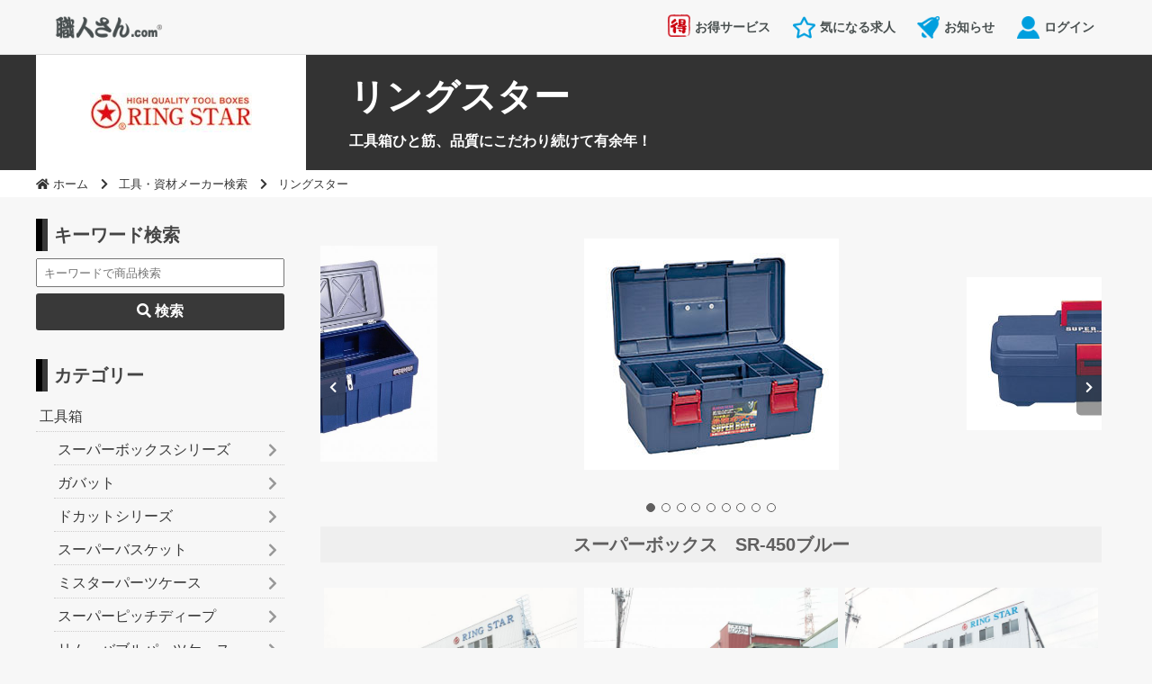

--- FILE ---
content_type: text/html; charset=UTF-8
request_url: https://www.shokunin-san.com/maker-view/10
body_size: 23527
content:
<!DOCTYPE html>
<html lang="ja">
<head>
  

  <link rel="canonical" href="https://www.shokunin-san.com/maker-view/10">

<title>株式会社リングスターのメーカー詳細情報 | 建築・建設のプロツールメーカーカタログ【職人さんドットコム】</title>

<meta charset="utf-8">
<meta name="viewport" content="width=device-width, initial-scale=1">
<meta name="keywords" content="株式会社リングスター,プロツールメーカー,カタログ,工具,建材">
<meta name="description" content="【職人さんドットコム】工具箱ひと筋、品質にこだわり続けて有余年！ 創業（明治20年）以来、リングスターが歩んできた道は、よりよい製品づくりはもちろんの事、お客様...株式会社リングスターのメーカー詳細情報です。">
<meta name="format-detection" content="telephone=no">
<link rel="shortcut icon" href="/favicon.ico" type="image/x-icon">
<link rel="apple-touch-icon" href="/apple-touch-icon.png">
<link rel="preload" href="https://src.shokunin-san.com/css/fonts/slick.woff" as="font" type="font/woff" crossorigin>
<link rel="preload" href="https://src.shokunin-san.com/webfonts/fa-solid-900.woff2" as="font" type="font/woff2" crossorigin>

  <link type="text/css" rel="stylesheet" href="https://src.shokunin-san.com/css/responsive-single-column.css?v=b89b299241172de6ebc9">

<link type="text/css" rel="stylesheet" href="https://src.shokunin-san.com/css/maker-view.css?v=98845ddea48c3ba8c4da"><meta name="apple-mobile-web-app-capable" content="yes">
<meta name="apple-mobile-web-app-status-bar-style" content="default">
<meta name="apple-mobile-web-app-title" content="職人さんドットコム">
<meta name="theme-color" content="#FFFFFF">
<link rel="manifest" href="/manifest.json">
<style>
@keyframes originalPWABannerFadeIn {
  0% {opacity: 0}
  100% {opacity: 1}
}
</style>
<script>
// 独自実装infobarモドキ生成
const activateOriginalPWABanner = function () {
  let deferredPrompt = null;
  window.addEventListener('beforeinstallprompt', function(event) {

    deferredPrompt = event;
    event.preventDefault();

    if (navigator.userAgent.match(/iPhone|iPad|Android/) === null) {
        // スマホ以外出さない
        return;
    }

    // 多重描画防ぐ
    if (window.isActivatedBannerFirst === true) {
      return;
    }
    window.isActivatedBannerFirst = true;


    // 同セッション内で7日以内に閉じるボタン押している場合は出さない
    const ignoredAtText = sessionStorage.getItem('PWABannerIgnoredAt');
    if (ignoredAtText !== null) {
      const ignoredAt = parseInt(ignoredAtText);
      const diff = Math.floor(Date.now() / 1000) - ignoredAt;
      if (diff < 60 * 60 * 24 * 7) {
        return;
      }
    }

    // バー部分
    const infobar = document.createElement('div');
    infobar.id = "PWAOriginalInfobar"; // 他から参照用にIDつけておく
    infobar.style.cssText = "background-color: #009fde; color: white; width: 100%; display: flex;"
      + "z-index: 100; position: fixed; top:0; animation: originalPWABannerFadeIn 0.25s ease 0s 1 normal;"
      + "box-shadow: 0 1px 2px 0px rgba(0, 0, 0, .5);";

    // 閉じるボタン
    const removeButton = document.createElement('div');
    removeButton.innerHTML = '&#xD7;';
    removeButton.style.cssText = "font-size: 1.3em;";
    const removeButtonArea = document.createElement('div');
    removeButtonArea.style.cssText = "display: flex; justify-content: center; align-items: center; padding: 0 1em;";
    removeButtonArea.appendChild(removeButton);
    infobar.appendChild(removeButtonArea);

    // 訴求部分
    const appealArea = document.createElement('div');
    appealArea.style.cssText = "font-size: 0.85em; padding: 0.25em 0; width: 100%; display: flex; justify-content: center; align-items: center;";
    const iconImage = document.createElement('img');
    iconImage.src = "/assets/images/icons/pwa/icon-72x72.png";
    iconImage.style.cssText = "margin: 0.25em 0.75em; width: 15%; max-width: 45px; border-radius: 0.5em;";
    appealArea.appendChild(iconImage);
    const messageArea = document.createElement('div');
    messageArea.innerHTML = '<span style="display: inline-block;">職人さんドットコム</span>'
        + '<span style="display: inline-block;">をインストールする</span>';
    appealArea.appendChild(messageArea);
    infobar.appendChild(appealArea);

    // スクロール開始で描画
    const blankTop = document.createElement('div');
    blankTop.setAttribute('id', 'blankTop');
    document.addEventListener("scroll", function showiInfobar() {
      document.body.insertBefore(infobar, document.body.firstChild);
      blankTop.style.cssText = "height: " + infobar.clientHeight.toString() + "px";
      document.body.insertBefore(blankTop, document.body.firstChild);
      this.removeEventListener("scroll", showiInfobar);
    });

    removeButtonArea.addEventListener("click", function () {
      sessionStorage.setItem('PWABannerIgnoredAt', Math.floor(Date.now() / 1000).toString());
      document.body.removeChild(infobar);
      document.body.removeChild(blankTop);
    });
    appealArea.addEventListener("click", function () {
      deferredPrompt.prompt();
      document.body.removeChild(infobar);
      document.body.removeChild(blankTop);
    });
  });
}

if ('serviceWorker' in navigator) {
  navigator.serviceWorker.register('/sw.js');
  activateOriginalPWABanner();

  navigator.serviceWorker.ready.then(function(registration) {
    registration.pushManager.getSubscription().then(function (subscription) {
      const sendSubscriptionData = function (subscription, unsubscribe) { // 購読データの送信
        const xhr = new XMLHttpRequest();
        if (unsubscribe) {
          xhr.open("POST", '/api/web-push/unsubscribe');
        } else {
          xhr.open("POST", '/api/web-push/subscribe');
        }
        xhr.setRequestHeader("Content-Type", "application/json");
        xhr.send(JSON.stringify({
          publicKey: btoa(String.fromCharCode.apply(null, new Uint8Array(subscription.getKey('p256dh')))),
          secret: btoa(String.fromCharCode.apply(null, new Uint8Array(subscription.getKey('auth')))),
          endpoint: subscription.endpoint
        }));
      }
      const subscribe = function () {
        const urlB64ToUint8Array = function (base64String) {
          const padding = '='.repeat((4 - base64String.length % 4) % 4);
          const base64 = (base64String + padding).replace(/\-/g, '+').replace(/_/g, '/');
          const rawData = window.atob(base64);
          const outputArray = new Uint8Array(rawData.length);

          for (let i = 0; i < rawData.length; ++i) {
            outputArray[i] = rawData.charCodeAt(i);
          }
          return outputArray;
        }
        const serverKey = urlB64ToUint8Array("BM3_CMlmAgTH76Xu_LQjPODAabqVUtv59XEW-bMGtSJskujAFzJMfmkf3hL1xvEoH08C2ZMBSBZByn_o00QhQ9E");

        registration.pushManager.subscribe({
          userVisibleOnly: true,
          applicationServerKey: serverKey
        }).then(function (subscription) {
          sendSubscriptionData(subscription, false);
          return;
        });
      };
      const unsubscribe = function () {
        sendSubscriptionData(subscription, true);
        subscription.unsubscribe()
      };

      if (subscription) {
        // 購読済の場合
        // 購読解除ボタンにunsubscribe()紐づけ & 各ボタン側で設定している処理を動かすためのイベント発火
        const activateUnsubscribeWebPushButton = function () {
          Array.prototype.forEach.call(document.querySelectorAll("[data-type='unsubscribeWebPushButton']"), function(buttonElement) {
            buttonElement.addEventListener("click", function () {
              unsubscribe();
            }, {
              once: true
            });
            const readyEvent = new CustomEvent('readyUnsubscribeWebPush');
            buttonElement.dispatchEvent(readyEvent);
          });
        };
        if (document.readyState === 'loading') {
          document.addEventListener("DOMContentLoaded", activateUnsubscribeWebPushButton);
        } else {
          activateUnsubscribeWebPushButton();
        }
      } else {
        // 未購読の場合
        if (Notification.permission === 'denied') {
          return; // 明示的に拒否されている場合はなにもできない
        }
        // 購読するボタンにsubscribe()紐づけ & 各ボタン側で設定している処理を動かすためのイベント発火
        const activateSubscribeWebPushButton = function () {
          Array.prototype.forEach.call(document.querySelectorAll("[data-type='subscribeWebPushButton']"), function(buttonElement) {
            buttonElement.addEventListener("click", function () {
              subscribe();
            }, {
              once: true
            });
            const readyEvent = new CustomEvent('readySubscribeWebPush');
            buttonElement.dispatchEvent(readyEvent);
          });
        };
        if (document.readyState === 'loading') {
          document.addEventListener("DOMContentLoaded", activateSubscribeWebPushButton);
        } else {
          activateSubscribeWebPushButton();
        }
      }
    });
  });
}
</script>

<meta property="fb:app_id" content="2533324050270270">
<meta property="og:type" content="website">
<meta property="og:site_name" content="職人さんドットコム">

<meta property="og:title" content="株式会社リングスターのメーカー詳細情報 | 建築・建設のプロツールメーカーカタログ【職人さんドットコム】">

<meta property="og:description" content="【職人さんドットコム】工具箱ひと筋、品質にこだわり続けて有余年！ 創業（明治20年）以来、リングスターが歩んできた道は、よりよい製品づくりはもちろんの事、お客様...株式会社リングスターのメーカー詳細情報です。">

<meta property="og:image" content="https://file.shokunin-san.com/sys_img/makerpr/10/1.jpg?v=1568094704">
<meta name="twitter:card" content="summary_large_image">
<script>
    (function(i, s, o, g, r, a, m) {
        i['GoogleAnalyticsObject'] = r;
        i[r] = i[r] ||
            function() {
                (i[r].q = i[r].q || []).push(arguments)
            }, i[r].l = 1 * new Date();
        a = s.createElement(o),
            m = s.getElementsByTagName(o)[0];
        a.async = 1;
        a.src = g;
        m.parentNode.insertBefore(a, m)
    })(window, document, 'script', 'https://www.google-analytics.com/analytics.js', 'ga');

    window.isShokuninSanMember = 0;
            ga('create', 'UA-2808123-1', 'auto');
        ga('set', 'dimension1', '0');
        window.controllerInfo = {
        'prefix': '',
        'controller': 'MakerView',
        'action': 'index',
        'pass_id_1': '10',
        'pass_id_2': '',
    };
        ga('set', 'dimension2', window.controllerInfo.prefix);
    ga('set', 'dimension3', window.controllerInfo.controller);
    ga('set', 'dimension4', window.controllerInfo.action);
    ga('set', 'dimension5', window.controllerInfo.pass_id_1);
    ga('set', 'dimension6', window.controllerInfo.pass_id_2);

        
    // Google Optimize
    ga('require', 'GTM-P7KGC6Z');
    
    // Pageview
    ga('send', 'pageview');
</script>

<!-- Google Tag Manager -->
<script>
(function(w,d,s,l,i){w[l]=w[l]||[];w[l].push({'gtm.start':
        new Date().getTime(),event:'gtm.js'});var f=d.getElementsByTagName(s)[0],
    j=d.createElement(s),dl=l!='dataLayer'?'&l='+l:'';j.async=true;j.src=
    'https://www.googletagmanager.com/gtm.js?id='+i+dl;f.parentNode.insertBefore(j,f);
})(window,document,'script','dataLayer','GTM-W69W9RJ');
// GTMログイン変数設定
dataLayer.push({
    'isLogin': window.isShokuninSanMember
});
</script>
<!-- Google tag (gtag.js) -->
<script async src="https://www.googletagmanager.com/gtag/js?id=G-7QW5DF0VZQ"></script>
<script>
  window.dataLayer = window.dataLayer || [];
  function gtag(){dataLayer.push(arguments);}
  gtag('js', new Date());

  gtag('config', 'G-7QW5DF0VZQ');
</script>
<!-- End Google Tag Manager -->

<!-- Anti-flicker snippet (recommended) -->
<style>.async-hide { opacity: 0 !important} </style>
<script>
// 一部遅延表示用関数配列
// 適用したい箇所がある場合は配列に表示用関数を追加
const view_functions = [];

    // 一部のみ既に隠しているページの場合
    if (view_functions.length > 0) {
        // Anti-flicker snippet から<html>の操作部分を消して独自の関数呼び出し追加
        (function(a,y,n,c,h,i,d,e){
            h.start = 1 * new Date;
            h.end = i = function(){
                view_functions.forEach(function(view_function) {
                    view_function();
                })
            };
            (a[n]=a[n]||[]).hide = h;
            setTimeout(function(){i();h.end=null},c);
            h.timeout = c;
        })(
            window,'async-hide','dataLayer',4000,{'GTM-P7KGC6Z':true}
        );
    }
</script>
</head>
<body class="guest">
  <!-- Google Tag Manager (noscript) -->
<noscript><iframe src="https://www.googletagmanager.com/ns.html?id=GTM-W69W9RJ"
	height="0" width="0" style="display:none;visibility:hidden"></iframe></noscript>
<!-- End Google Tag Manager (noscript) -->
        <header>
  <div class="header-container">
    <div class="header-logo-image-container">
      <a href="/"><img class="logo" src="https://src.shokunin-san.com/assets/images/common/logo_simple.png?v=2.9" alt="職人さんドットコム"></a>
    </div>
    <div class="header-right">
      <div class="header-menu-button-area">
        <a class="header-menu-button" href="/service/good_deal_services" rel="nofollow">
          <div>
            <img src="https://src.shokunin-san.com/assets/images/icons/good_deal_services.png?v=2.9" alt="お得サービス">
          </div>
          <span>お得サービス</span>
        </a>
        <a class="header-menu-button" href="/interests/snavi" rel="nofollow">
          <div>
            <img src="https://src.shokunin-san.com/assets/images/icons/icon_star_blue.png?v=2.9" alt="気になる求人">
          </div>
          <span>気になる求人</span>
        </a>
                <a rel="nofollow" href="/login?redirect_path=%2Fmember" class="header-menu-button header-menu-button-sp">
          <div>
            <img src="https://src.shokunin-san.com/assets/images/icons/icon_login.png?v=2.9" alt="ログイン">
          </div>
          <span>ログイン</span>
        </a>
                <a rel="nofollow" class="header-menu-button"
          href="/notice/guest">
          <div class="header-menu-bell-area">
            <img id="headerMenuBell"
              src="https://src.shokunin-san.com/assets/images/icons/icon_bell_blue.png?v=2.9" alt="お知らせ">
            <span id="headerMenuBellCount" class="header-menu-bell-count header-menu-bell-count-none"></span>
          </div>
          <span>お知らせ</span>
        </a>
        <a rel="nofollow" class="header-menu-button header-menu-button-sp open-hamburger-menu">
          <div>
            <img src="https://src.shokunin-san.com/assets/images/icons/icon_open.png?v=2.9" alt="メニュー">
          </div>
          <span>メニュー</span>
        </a>
                <a href="/login?redirect_path=%2Fmember" rel="nofollow" class="header-menu-button header-menu-button-pc">
          <div>
            <img data-src="https://src.shokunin-san.com/assets/images/icons/icon_login.png?v=2.9">
          </div>
          <span>ログイン</span>
        </a>
              </div>
    </div>
  </div>
</header>
        <div class="hamburger-menu-background close-hamburger-menu"></div>
<nav class="hamburger-menu">
  <a class="close-hamburger-menu">
    <img data-src="https://src.shokunin-san.com/assets/images/icons/icon_close.png?v=2.9" alt="閉じる">
  </a>
  <ul>
    <li class="hamburger-menu-login-status">
              <img data-src="https://src.shokunin-san.com/assets/images/icons/icon_id.png?v=2.9">
        <div class="hamburger-menu-login-status-message">
          ログインしていません
        </div>
          </li>
    <li class="hamburger-menu-row">
      <a href="/">
        <span>
          <img data-src="https://src.shokunin-san.com/assets/images/icons/icon_home.png?v=2.9" class="hamburger-menu-row-icon">
          職人さんドットコムのトップ
        </span>
        <i class="fas fa-chevron-right"></i>
      </a>
    </li>
        <li class="hamburger-menu-row">
      <a href="/login">
        <span>
          <span class="hamburger-menu-row-icon">&middot;</span>
          ログイン
        </span>
        <i class="fas fa-chevron-right"></i>
      </a>
    </li>
    <li class="hamburger-menu-row">
      <a href="/signup">
        <span>
          <span class="hamburger-menu-row-icon">&middot;</span>
          無料新規登録
        </span>
        <i class="fas fa-chevron-right"></i>
      </a>
    </li>
        <li class="hamburger-menu-row">
      <a href="/signup/?appeal_weather=1" rel="nofollow">
        <span>
          <span class="hamburger-menu-row-icon">&middot;</span>
          マイ現場一覧
        </span>
        <i class="fas fa-chevron-right"></i>
      </a>
    </li>
    <li class="hamburger-menu-row">
      <a href="/omikuji">
        <span>
          <img data-src="https://src.shokunin-san.com/assets/images/icons/icon_omikuji.png?v=2.9" class="hamburger-menu-row-icon">
          職人おみくじ
        </span>
        <i class="fas fa-chevron-right"></i>
      </a>
    </li>
    <li class="hamburger-menu-row">
      <a href="https://user.help.shokunin-san.com/" target="_blank">
        <span>
          <span class="hamburger-menu-row-icon">&middot;</span>
          ご利用ガイド<span class="fas fa-external-link-alt ml-1"></span>
        </span>
        <i class="fas fa-chevron-right"></i>
      </a>
    </li>
    <li class="hamburger-menu-row"><span class="hamburger-menu-heading">お仕事情報</span></li>
    <li class="hamburger-menu-row">
      <a href="/snavi">
        <span>
          <img data-src="https://src.shokunin-san.com/assets/images/icons/icon_recruit02.png?v=2.9" class="hamburger-menu-row-icon">
          求人情報
        </span>
        <i class="fas fa-chevron-right"></i>
      </a>
    </li>
    <li class="hamburger-menu-row">
      <a href="/seek">
        <span>
          <img data-src="https://src.shokunin-san.com/assets/images/icons/icon_avalable02.png?v=2.9" class="hamburger-menu-row-icon">
          職人検索
        </span>
        <i class="fas fa-chevron-right"></i>
      </a>
    </li>
    <li class="hamburger-menu-row"><span class="hamburger-menu-heading">みんなの広場</span></li>
    <li class="hamburger-menu-row">
      <a href="/blog">
        <span>
          <img data-src="https://src.shokunin-san.com/assets/images/icons/icon_note02.png?v=2.9" class="hamburger-menu-row-icon">
          みんなの日記
        </span>
        <i class="fas fa-chevron-right"></i>
      </a>
    </li>
    <li class="hamburger-menu-row">
      <a href="/bbs">
        <span>
          <img data-src="https://src.shokunin-san.com/assets/images/icons/icon_note02.png?v=2.9" class="hamburger-menu-row-icon">
          掲示板
        </span>
        <i class="fas fa-chevron-right"></i>
      </a>
    </li>
    <li class="hamburger-menu-row"><span class="hamburger-menu-heading">お役立ち情報</span></li>
    <li class="hamburger-menu-row">
      <a href="/proshop-search">
        <span>
          <img data-src="https://src.shokunin-san.com/assets/images/icons/icon_shop02.png?v=2.9" class="hamburger-menu-row-icon">
          プロショップ検索
        </span>
        <i class="fas fa-chevron-right"></i>
      </a>
    </li>
    <li class="hamburger-menu-row">
      <a href="/product-search">
        <span>
          <img data-src="https://src.shokunin-san.com/assets/images/icons/icon_shop02.png?v=2.9" class="hamburger-menu-row-icon">
          ショップ商品情報検索
        </span>
        <i class="fas fa-chevron-right"></i>
      </a>
    </li>
    <li class="hamburger-menu-row">
      <a href="/maker-search">
        <span>
          <img data-src="https://src.shokunin-san.com/assets/images/icons/icon_maker02.png?v=2.9" class="hamburger-menu-row-icon">
          メーカー検索
        </span>
        <i class="fas fa-chevron-right"></i>
      </a>
    </li>
    <li class="hamburger-menu-row">
      <a href="/monitor-search">
        <span>
          <img data-src="https://src.shokunin-san.com/assets/images/icons/icon_gift02.png?v=2.9" class="hamburger-menu-row-icon">
          メーカーモニター
        </span>
        <i class="fas fa-chevron-right"></i>
      </a>
    </li>
    <li class="hamburger-menu-row">
      <a href="/present-search">
        <span>
          <img data-src="https://src.shokunin-san.com/assets/images/icons/icon_gift02.png?v=2.9" class="hamburger-menu-row-icon">
          ショッププレゼント
        </span>
        <i class="fas fa-chevron-right"></i>
      </a>
    </li>
    <li class="hamburger-menu-row">
      <a href="/mono">
        <span>
          <span class="hamburger-menu-row-icon">&middot;</span>
          モノ検索
        </span>
        <i class="fas fa-chevron-right"></i>
      </a>
    </li>
    <li class="hamburger-menu-row">
      <a href="/service/good_deal_services">
        <span>
          <span class="hamburger-menu-row-icon">&middot;</span>
          お得サービス一覧
        </span>
        <i class="fas fa-chevron-right"></i>
      </a>
    </li>
    <!-- <li class="hamburger-menu-row">
      <a href="/ranking">
        <span>
          <img data-src="https://src.shokunin-san.com/assets/images/icons/icon_crown01.png?v=2.9" class="hamburger-menu-row-icon">
          総合ランキング
        </span>
        <i class="fas fa-chevron-right"></i>
      </a>
    </li> -->
    <li class="hamburger-menu-row"><span class="hamburger-menu-heading">各種サービス</span></li>
    <li class="hamburger-menu-row">
      <a href="/service/bohan">
        <span>
          <span class="hamburger-menu-row-icon">&middot;</span>
          工具防犯登録システム
        </span>
        <i class="fas fa-chevron-right"></i>
      </a>
    </li>
    <li class="hamburger-menu-row">
      <a href="/service/tonan">
        <span>
          <span class="hamburger-menu-row-icon">&middot;</span>
          工具盗難補償サービス
        </span>
        <i class="fas fa-chevron-right"></i>
      </a>
    </li>
    <li class="hamburger-menu-row">
      <a href="/service/unions">
        <span>
          <img data-src="https://src.shokunin-san.com/assets/images/icons/icon_hand.png?v=2.9" class="hamburger-menu-row-icon">
          建設組合検索
        </span>
        <i class="fas fa-chevron-right"></i>
      </a>
    </li>
    <li class="hamburger-menu-row">
      <a href="/qualification">
        <span>
          <span class="hamburger-menu-row-icon">&middot;</span>
          資格検索
        </span>
        <i class="fas fa-chevron-right"></i>
      </a>
    </li>
    <li class="hamburger-menu-row"><span class="hamburger-menu-heading">職人さんドットコムについて</span></li>
    <li class="hamburger-menu-row">
      <a href="/static/about">
        <span>
          <span class="hamburger-menu-row-icon">&middot;</span>
          職人さんドットコムとは？
        </span>
        <i class="fas fa-chevron-right"></i>
      </a>
    </li>
    <li class="hamburger-menu-row">
      <a href="/static/sitemap">
        <span>
          <span class="hamburger-menu-row-icon">&middot;</span>
          サイトマップ
        </span>
        <i class="fas fa-chevron-right"></i>
      </a>
    </li>
    <li class="hamburger-menu-row">
      <a href="/static/agreement">
        <span>
          <span class="hamburger-menu-row-icon">&middot;</span>
          利用規約
        </span>
        <i class="fas fa-chevron-right"></i>
      </a>
    </li>
    <li class="hamburger-menu-row">
      <a href="/static/policy">
        <span>
          <span class="hamburger-menu-row-icon">&middot;</span>
          プライバシーポリシー
        </span>
        <i class="fas fa-chevron-right"></i>
      </a>
    </li>
    <li class="hamburger-menu-row">
      <a href="/contact">
        <span>
          <span class="hamburger-menu-row-icon">&middot;</span>
          お問い合わせ
        </span>
        <i class="fas fa-chevron-right"></i>
      </a>
    </li>
    <li class="hamburger-menu-row"><span class="hamburger-menu-heading">運営会社</span></li>
    <li class="hamburger-menu-row">
      <a href="https://about.shokunin-san.com/about" target="_blank">
        <span>
          <span class="hamburger-menu-row-icon">&middot;</span>
          会社概要
        </span>
        <i class="fas fa-chevron-right"></i>
      </a>
    </li>
  </ul>
  <div class="hamburger-menu-footer">
    <a href="/"><img class="hamburger-menu-footer-logo" data-src="https://src.shokunin-san.com/assets/images/common/logo_simple.png?v=2.9" alt="職人さんドットコム"></a>
    <p class="hamburger-menu-footer-copyright">&copy; 株式会社 職人さんドットコム</p>
  </div>
</nav>
                <div class="main-container">
      <script defer src="https://src.shokunin-san.com/js/maker-view.js?v=98845ddea48c3ba8c4da"></script>

<script type="application/ld+json">
{
    "@context": "https://schema.org",
    "@type": "BreadcrumbList",
    "itemListElement": [
        {
            "@type": "ListItem",
            "position": 1,
            "name": "職人さんドットコム",
            "item": "https://www.shokunin-san.com/"
        },
                    {
                "@type": "ListItem",
                "position": 2,
                "name": "\u5de5\u5177\u30fb\u8cc7\u6750\u30e1\u30fc\u30ab\u30fc\u691c\u7d22",
                "item": "https://www.shokunin-san.com/maker-search"
            },                    {
                "@type": "ListItem",
                "position": 3,
                "name": "\u30ea\u30f3\u30b0\u30b9\u30bf\u30fc",
                "item": "https://www.shokunin-san.com/maker-view/10"
            }            ]
}
</script>
<div class="breadcrumb breadcrumb-maker-sp d-block d-lg-none">
  <ul>
    <li>
      <a href="/"><i class="fas fa-home mr-1"></i>職人さんドットコム</a>
      <i class="fas fa-chevron-right"></i>
    </li>
            <li>
      <a href="https://www.shokunin-san.com/maker-search">工具・資材メーカー検索</a>
      <i class="fas fa-chevron-right"></i>
    </li>
        <li>
      リングスター    </li>
  </ul>
</div>
<div class="maker-header-area">
  <div class="maker-header">
    <a href="/maker-view/10" class="maker-header-logo-area p-0">
      <img src="https://file.shokunin-san.com/sys_img/makerlogo/10/1_m.jpg?v=1568094677" alt="株式会社リングスター" class="p-1 p-lg-2">
    </a>
    <div class="maker-header-text-area">
      <h1 class="maker-header-text-maker-name">
        <a href="/maker-view/10"
          >リングスター</a>
      </h1>
            <div class="maker-header-text-one-word">
        工具箱ひと筋、品質にこだわり続けて有余年！      </div>
          </div>
  </div>
</div>
<div class="breadcrumb breadcrumb-maker-pc d-none d-lg-block">
  <ul>
    <li>
      <a href="/"><i class="fas fa-home mr-1"></i>ホーム</a>
      <i class="fas fa-chevron-right"></i>
    </li>
            <li>
      <a href="https://www.shokunin-san.com/maker-search">工具・資材メーカー検索</a>
      <i class="fas fa-chevron-right"></i>
    </li>
        <li>
      リングスター    </li>
  </ul>
</div>

<div class="maker-main-container d-flex justify-content-center text-break">
  <div class="row d-flex">
        <div class="col-12 col-lg-3 order-2 order-lg-1">
      <aside class="maker-aside">
    
  <section>
    <h2 class="maker-aside-section-header">キーワード検索</h2>
    <form method="get" accept-charset="utf-8" class="maker-aside-pc-search-form mt-2 p-2 p-lg-0" action="/maker-view/10/catalog">      <input type="search" name="keyword" value="" placeholder="キーワードで商品検索">
      <button type="submit" class="btn btn-block btn-maker">
        <i class="fas fa-search"></i> 検索
      </button>
    </form>  </section>

  <section>
    <h2 class="maker-aside-section-header">カテゴリー</h2>
    <ul class="maker-aside-category-list mt-2">
            <li>
                <div class="maker-aside-category-list-row">工具箱</div>
        <ul>
                    <li>
                        <a href="/maker-view/10/catalog?maker_category_id=2"
              class="maker-aside-category-list-row"
              ><span>スーパーボックスシリーズ</span><i class="fas fa-chevron-right"></i></a>
                      </li>
                    <li>
                        <a href="/maker-view/10/catalog?maker_category_id=3"
              class="maker-aside-category-list-row"
              ><span>ガバット</span><i class="fas fa-chevron-right"></i></a>
                      </li>
                    <li>
                        <a href="/maker-view/10/catalog?maker_category_id=7"
              class="maker-aside-category-list-row"
              ><span>ドカットシリーズ</span><i class="fas fa-chevron-right"></i></a>
                      </li>
                    <li>
                        <a href="/maker-view/10/catalog?maker_category_id=13"
              class="maker-aside-category-list-row"
              ><span>スーパーバスケット</span><i class="fas fa-chevron-right"></i></a>
                      </li>
                    <li>
                        <a href="/maker-view/10/catalog?maker_category_id=4"
              class="maker-aside-category-list-row"
              ><span>ミスターパーツケース</span><i class="fas fa-chevron-right"></i></a>
                      </li>
                    <li>
                        <a href="/maker-view/10/catalog?maker_category_id=12"
              class="maker-aside-category-list-row"
              ><span>スーパーピッチディープ</span><i class="fas fa-chevron-right"></i></a>
                      </li>
                    <li>
                        <a href="/maker-view/10/catalog?maker_category_id=39"
              class="maker-aside-category-list-row"
              ><span>リムーバブルパーツケース</span><i class="fas fa-chevron-right"></i></a>
                      </li>
                    <li>
                        <a href="/maker-view/10/catalog?maker_category_id=5"
              class="maker-aside-category-list-row"
              ><span>ミスタービス</span><i class="fas fa-chevron-right"></i></a>
                      </li>
                    <li>
                        <a href="/maker-view/10/catalog?maker_category_id=6"
              class="maker-aside-category-list-row"
              ><span>ミスタービスジュニア</span><i class="fas fa-chevron-right"></i></a>
                      </li>
                    <li>
                        <a href="/maker-view/10/catalog?maker_category_id=8"
              class="maker-aside-category-list-row"
              ><span>エコット</span><i class="fas fa-chevron-right"></i></a>
                      </li>
                    <li>
                        <a href="/maker-view/10/catalog?maker_category_id=9"
              class="maker-aside-category-list-row"
              ><span>ジョイクラブ</span><i class="fas fa-chevron-right"></i></a>
                      </li>
                    <li>
                        <a href="/maker-view/10/catalog?maker_category_id=10"
              class="maker-aside-category-list-row"
              ><span>ジョイクラブRB</span><i class="fas fa-chevron-right"></i></a>
                      </li>
                    <li>
                        <a href="/maker-view/10/catalog?maker_category_id=11"
              class="maker-aside-category-list-row"
              ><span>スーパーストッカー</span><i class="fas fa-chevron-right"></i></a>
                      </li>
                    <li>
                        <a href="/maker-view/10/catalog?maker_category_id=24"
              class="maker-aside-category-list-row"
              ><span>ハイクオリティボックス</span><i class="fas fa-chevron-right"></i></a>
                      </li>
                    <li>
                        <a href="/maker-view/10/catalog?maker_category_id=25"
              class="maker-aside-category-list-row"
              ><span>フリーボックス</span><i class="fas fa-chevron-right"></i></a>
                      </li>
                    <li>
                        <a href="/maker-view/10/catalog?maker_category_id=26"
              class="maker-aside-category-list-row"
              ><span>パーツボックス</span><i class="fas fa-chevron-right"></i></a>
                      </li>
                    <li>
                        <a href="/maker-view/10/catalog?maker_category_id=28"
              class="maker-aside-category-list-row"
              ><span>スーパーボックスグレート</span><i class="fas fa-chevron-right"></i></a>
                      </li>
                    <li>
                        <a href="/maker-view/10/catalog?maker_category_id=29"
              class="maker-aside-category-list-row"
              ><span>スーパーボックスグレートスリム</span><i class="fas fa-chevron-right"></i></a>
                      </li>
                  </ul>
              </li>
            <li>
                <div class="maker-aside-category-list-row">工具バッグ</div>
        <ul>
                    <li>
                        <a href="/maker-view/10/catalog?maker_category_id=33"
              class="maker-aside-category-list-row"
              ><span>ミスター　ツールバッグシリーズ</span><i class="fas fa-chevron-right"></i></a>
                      </li>
                    <li>
                        <a href="/maker-view/10/catalog?maker_category_id=34"
              class="maker-aside-category-list-row"
              ><span>ワン・ツー・スリー　ツールバッグ</span><i class="fas fa-chevron-right"></i></a>
                      </li>
                    <li>
                        <a href="/maker-view/10/catalog?maker_category_id=35"
              class="maker-aside-category-list-row"
              ><span>3D(スリーディー)バッグ</span><i class="fas fa-chevron-right"></i></a>
                      </li>
                    <li>
                        <a href="/maker-view/10/catalog?maker_category_id=36"
              class="maker-aside-category-list-row"
              ><span>ツールバッグテイスト</span><i class="fas fa-chevron-right"></i></a>
                      </li>
                  </ul>
              </li>
            <li class="dd-item">
        <a href="/maker-view/10/catalog?maker_category_id=0"
          class="maker-aside-category-list-row"
          ><span>その他</span><i class="fas fa-chevron-right"></i></a>
      </li>
    </ul>
  </section>

      </aside>
    </div>
    <div class="col-12 col-lg-9 order-1 order-lg-2 p-0 p-lg-3">
      
<section class="mb-4">
  <div class="glide pt-2">
  <div class="glide__track" data-glide-el="track">
    <ul class="glide__slides">
            <li class="glide__slide"
        data-item-name="スーパーボックス　SR-450ブルー"
        data-item-url="/maker-view/10/catalog/32052"
      >
        <div>
          <a href="/maker-view/10/catalog/32052">
            <img alt="スーパーボックス　SR-450ブルー" data-src="https://file.shokunin-san.com/sys_img/catalog/32052/1_m.jpg?v=1568026636">
          </a>
        </div>
      </li>
            <li class="glide__slide"
        data-item-name="スーパーボックス　SR-385ブルー"
        data-item-url="/maker-view/10/catalog/32048"
      >
        <div>
          <a href="/maker-view/10/catalog/32048">
            <img alt="スーパーボックス　SR-385ブルー" data-src="https://file.shokunin-san.com/sys_img/catalog/32048/1_m.jpg?v=1568026635">
          </a>
        </div>
      </li>
            <li class="glide__slide"
        data-item-name="スーパーボックス　SR-400ブルー"
        data-item-url="/maker-view/10/catalog/32050"
      >
        <div>
          <a href="/maker-view/10/catalog/32050">
            <img alt="スーパーボックス　SR-400ブルー" data-src="https://file.shokunin-san.com/sys_img/catalog/32050/1_m.jpg?v=1568026636">
          </a>
        </div>
      </li>
            <li class="glide__slide"
        data-item-name="スーパーボックス　SR-530ブルー"
        data-item-url="/maker-view/10/catalog/32054"
      >
        <div>
          <a href="/maker-view/10/catalog/32054">
            <img alt="スーパーボックス　SR-530ブルー" data-src="https://file.shokunin-san.com/sys_img/catalog/32054/1_m.jpg?v=1568026637">
          </a>
        </div>
      </li>
            <li class="glide__slide"
        data-item-name="リムーバブルパーツケース　ＲＶＰ-4500"
        data-item-url="/maker-view/10/catalog/22837"
      >
        <div>
          <a href="/maker-view/10/catalog/22837">
            <img alt="リムーバブルパーツケース　ＲＶＰ-4500" data-src="https://file.shokunin-san.com/sys_img/catalog/22837/1_m.jpg?v=1568022695">
          </a>
        </div>
      </li>
            <li class="glide__slide"
        data-item-name="ドカット　D-7000"
        data-item-url="/maker-view/10/catalog/32066"
      >
        <div>
          <a href="/maker-view/10/catalog/32066">
            <img alt="ドカット　D-7000" data-src="https://file.shokunin-san.com/sys_img/catalog/32066/1_m.jpg?v=1568026641">
          </a>
        </div>
      </li>
            <li class="glide__slide"
        data-item-name="ドカット　D-4700レッド/ブラック"
        data-item-url="/maker-view/10/catalog/32069"
      >
        <div>
          <a href="/maker-view/10/catalog/32069">
            <img alt="ドカット　D-4700レッド/ブラック" data-src="https://file.shokunin-san.com/sys_img/catalog/32069/1_m.jpg?v=1568026643">
          </a>
        </div>
      </li>
            <li class="glide__slide"
        data-item-name="スーパーバスケット　SB-465レッド"
        data-item-url="/maker-view/10/catalog/32076"
      >
        <div>
          <a href="/maker-view/10/catalog/32076">
            <img alt="スーパーバスケット　SB-465レッド" data-src="https://file.shokunin-san.com/sys_img/catalog/32076/1_m.jpg?v=1568026648">
          </a>
        </div>
      </li>
            <li class="glide__slide"
        data-item-name="スーパーボックスグレート　　ＳＧ-1300"
        data-item-url="/maker-view/10/catalog/832"
      >
        <div>
          <a href="/maker-view/10/catalog/832">
            <img alt="スーパーボックスグレート　　ＳＧ-1300" data-src="https://file.shokunin-san.com/sys_img/catalog/832/1_m.jpg?v=1568036607">
          </a>
        </div>
      </li>
          </ul>
  </div>

  <div class="glide__arrows" data-glide-el="controls">
    <button class="glide__arrow glide__arrow--left" data-glide-dir="<"><i class="fas fa-chevron-left"></i></button>
    <button class="glide__arrow glide__arrow--right" data-glide-dir=">"><i class="fas fa-chevron-right"></i></button>
  </div>

  <div class="glide__bullets" data-glide-el="controls[nav]">
        <button class="glide__bullet" data-glide-dir="=1"></button>
        <button class="glide__bullet" data-glide-dir="=2"></button>
        <button class="glide__bullet" data-glide-dir="=3"></button>
        <button class="glide__bullet" data-glide-dir="=4"></button>
        <button class="glide__bullet" data-glide-dir="=5"></button>
        <button class="glide__bullet" data-glide-dir="=6"></button>
        <button class="glide__bullet" data-glide-dir="=7"></button>
        <button class="glide__bullet" data-glide-dir="=8"></button>
        <button class="glide__bullet" data-glide-dir="=9"></button>
      </div>

  <div class="glide__active-item-name">
    <a>...</a>
  </div>
</div>
</section>

<section class="mb-4">
  <div class="row justify-content-center">
        <div class="col-12 col-lg-4 p-0 p-lg-1">
      <div class="d-flex justify-content-center">
        <img src="https://file.shokunin-san.com/sys_img/makerpr/10/1_l.jpg?v=1568094704" class="d-block img-fluid">
      </div>
    </div>
        <div class="col-12 col-lg-4 p-0 p-lg-1">
      <div class="d-flex justify-content-center">
        <img src="https://file.shokunin-san.com/sys_img/makerpr/10/2_l.jpg?v=1568094704" class="d-block img-fluid">
      </div>
    </div>
        <div class="col-12 col-lg-4 p-0 p-lg-1">
      <div class="d-flex justify-content-center">
        <img src="https://file.shokunin-san.com/sys_img/makerpr/10/3_l.jpg?v=1568094704" class="d-block img-fluid">
      </div>
    </div>
      </div>
  <div class="row justify-content-center">
        <div class="col-12 col-lg-6">
      <div class="p-0 p-lg-1">
        <div class="embed-responsive embed-responsive-16by9">
          <iframe data-src="https://www.youtube.com/embed/M5g6js1y524" frameborder="0" class="embed-responsive-item"
            allow="accelerometer; autoplay; encrypted-media; gyroscope; picture-in-picture" allowfullscreen></iframe>
        </div>
      </div>
    </div>
          </div>
</section>


<section class="mb-4">
  <h2 class="maker-section-header">会社紹介</h2>
  <div class="p-3">
    創業（明治20年）以来、リングスターが歩んできた道は、<br />
よりよい製品づくりはもちろんの事、お客様との信頼づくりの道程に他なりません。<br />
 <br />
日々変化していくユーザーニーズに耳を傾け、常にお客様の立場に立って、<br />
本当に喜んでいただける製品を作り続ける事。<br />
自ら厳しい目で見つめ、あらゆる問題点に前向きに取り組んでいく事。<br />
 <br />
それが、私たちが大切にしてきたモノづくりに対する基本姿勢であります。<br />
 <br />
これからも、工具箱にこだわりをもち続け、一歩一歩邁進してゆきます。<br />
<br />
公式サイト<br />
<a target="_blank" href="http://www.ringstar.co.jp/" rel="nofollow">http://www.ringstar.co.jp/</a>  </div>
</section>

<section class="mb-4">
  <h2 class="maker-section-header">会社概要</h2>
  <div class="p-3">
    【名　称】　株式会社　リングスター<br />
【創　業】   明治20年5月<br />
【設　立】   昭和36年7月<br />
【U R L】    www.ringstar.co.jp<br />
<br />
【事業内容】<br />
リングスター印 オリジナル TOOL BOX（ｽﾁｰﾙ･樹脂製）<br />
リングスター印 オリジナル 大型車載用 BOX<br />
リングスター印 オリジナル TOOL BAG<br />
すべりま専用（すべり止めマット）<br />
　　　　　　　　　　　　　　　　<br />
【本　社】総務・経理<br />
　〒536-0023<br />
　大阪市城東区東中浜3-19-16<br />
<br />
【営業本部・ロジスティックスセンター】<br />
　〒630-0142<br />
　奈良県生駒市北田原町1208-5<br />
　TEL:0743-72-0125   FAX:0743-72-0127<br />
<br />
【営業所】<br />
　東京営業所・新潟オフィス<br />
<br />
【工　場】<br />
　大阪工場・奈良第一工場・奈良第二工場<br />
<br />
<br />
  </div>
</section>


<section class="mb-4">
  <h2 class="maker-section-header">商品情報</h2>
  <div class="row">
        <div class="col-6 col-lg-4">
      <a href="/maker-view/10/catalog/32052"
        class="d-block p-3 maker-top-pr-catalog">
        <div class="maker-top-pr-catalog-image-area">
          <img src="https://file.shokunin-san.com/sys_img/catalog/32052/1_s.jpg?v=1568026636"
            alt="スーパーボックス　SR-450ブルー">
        </div>
        <div class="maker-top-pr-catalog-name-area">スーパーボックス　SR-450ブルー</div>
      </a>
    </div>
        <div class="col-6 col-lg-4">
      <a href="/maker-view/10/catalog/32048"
        class="d-block p-3 maker-top-pr-catalog">
        <div class="maker-top-pr-catalog-image-area">
          <img src="https://file.shokunin-san.com/sys_img/catalog/32048/1_s.jpg?v=1568026635"
            alt="スーパーボックス　SR-385ブルー">
        </div>
        <div class="maker-top-pr-catalog-name-area">スーパーボックス　SR-385ブルー</div>
      </a>
    </div>
        <div class="col-6 col-lg-4">
      <a href="/maker-view/10/catalog/32050"
        class="d-block p-3 maker-top-pr-catalog">
        <div class="maker-top-pr-catalog-image-area">
          <img src="https://file.shokunin-san.com/sys_img/catalog/32050/1_s.jpg?v=1568026636"
            alt="スーパーボックス　SR-400ブルー">
        </div>
        <div class="maker-top-pr-catalog-name-area">スーパーボックス　SR-400ブルー</div>
      </a>
    </div>
        <div class="col-6 col-lg-4">
      <a href="/maker-view/10/catalog/32054"
        class="d-block p-3 maker-top-pr-catalog">
        <div class="maker-top-pr-catalog-image-area">
          <img src="https://file.shokunin-san.com/sys_img/catalog/32054/1_s.jpg?v=1568026637"
            alt="スーパーボックス　SR-530ブルー">
        </div>
        <div class="maker-top-pr-catalog-name-area">スーパーボックス　SR-530ブルー</div>
      </a>
    </div>
        <div class="col-6 col-lg-4">
      <a href="/maker-view/10/catalog/22837"
        class="d-block p-3 maker-top-pr-catalog">
        <div class="maker-top-pr-catalog-image-area">
          <img src="https://file.shokunin-san.com/sys_img/catalog/22837/1_s.jpg?v=1568022695"
            alt="リムーバブルパーツケース　ＲＶＰ-4500">
        </div>
        <div class="maker-top-pr-catalog-name-area">リムーバブルパーツケース　ＲＶＰ-4500</div>
      </a>
    </div>
        <div class="col-6 col-lg-4">
      <a href="/maker-view/10/catalog/32066"
        class="d-block p-3 maker-top-pr-catalog">
        <div class="maker-top-pr-catalog-image-area">
          <img src="https://file.shokunin-san.com/sys_img/catalog/32066/1_s.jpg?v=1568026641"
            alt="ドカット　D-7000">
        </div>
        <div class="maker-top-pr-catalog-name-area">ドカット　D-7000</div>
      </a>
    </div>
        <div class="col-6 col-lg-4">
      <a href="/maker-view/10/catalog/32069"
        class="d-block p-3 maker-top-pr-catalog">
        <div class="maker-top-pr-catalog-image-area">
          <img src="https://file.shokunin-san.com/sys_img/catalog/32069/1_s.jpg?v=1568026643"
            alt="ドカット　D-4700レッド/ブラック">
        </div>
        <div class="maker-top-pr-catalog-name-area">ドカット　D-4700レッド/ブラック</div>
      </a>
    </div>
        <div class="col-6 col-lg-4">
      <a href="/maker-view/10/catalog/32076"
        class="d-block p-3 maker-top-pr-catalog">
        <div class="maker-top-pr-catalog-image-area">
          <img src="https://file.shokunin-san.com/sys_img/catalog/32076/1_s.jpg?v=1568026648"
            alt="スーパーバスケット　SB-465レッド">
        </div>
        <div class="maker-top-pr-catalog-name-area">スーパーバスケット　SB-465レッド</div>
      </a>
    </div>
        <div class="col-6 col-lg-4">
      <a href="/maker-view/10/catalog/832"
        class="d-block p-3 maker-top-pr-catalog">
        <div class="maker-top-pr-catalog-image-area">
          <img src="https://file.shokunin-san.com/sys_img/catalog/832/1_s.jpg?v=1568036607"
            alt="スーパーボックスグレート　　ＳＧ-1300">
        </div>
        <div class="maker-top-pr-catalog-name-area">スーパーボックスグレート　　ＳＧ-1300</div>
      </a>
    </div>
      </div>
  <div class="row">
    <div class="col-12 col-lg-4"></div>
    <div class="col-12 col-lg-4 p-2 p-lg-0">
      <a class="btn btn-block btn-maker" href="/maker-view/10/catalog"
        >商品をもっと見る</a>
    </div>
    <div class="col-12 col-lg-4"></div>
  </div>
</section>


<section class="mb-4">
  <h2 class="maker-section-header">
    取扱いショップを見る
  </h2>
  <div class="maker-proshop-list-anchor-area">
  <a href="/proshop-search?maker_id=10">
    全国のショップから探す
    <i class="fas fa-chevron-right mr-1"></i>
  </a>
</div>
<dl class="maker-proshop-list">
    <dt class="maker-proshop-list-region-name
      active"
    data-region-id="1"
  >
    北海道  </dt>
  <dd class="maker-proshop-list-region-area active"
    data-region-id="1"
  >
    <dl class="row">
            <dt class="col-12 col-lg-2 mb-lg-3">
        <a href="/proshop-search?maker_id=10&pref_cd=01&regions_id=1"
          class="maker-proshop-list-prefecture-name"
          >北海道<span class="d-inline d-lg-none">のショップから探す<i class="fas fa-chevron-right mr-1"></i></span></a>
      </dt>
      <dd class="col-12 col-lg-10 mb-lg-3">
                <a class="maker-proshop-list-row" href="/proshop-view/2645">
          <div class="d-flex">
            <div class="maker-proshop-list-row-image-area maker-proshop-list-row-image-area-lazy"
              data-proshop_id="2645">
              <img data-src="https://src.shokunin-san.com/assets/images/loading.svg?v=2.9"
                alt="ホダカ元町店">
            </div>
            <div>
              <b>ホダカ元町店</b><br>
              〒065-0016<br>
              北海道札幌市東区北16条東19-2-1            </div>
          </div>
          <i class="fas fa-chevron-right mr-1"></i>
        </a>
              </dd>
          </dl>
  </dd>
    <dt class="maker-proshop-list-region-name
      "
    data-region-id="2"
  >
    東北  </dt>
  <dd class="maker-proshop-list-region-area "
    data-region-id="2"
  >
    <dl class="row">
            <dt class="col-12 col-lg-2 mb-lg-3">
        <a href="/proshop-search?maker_id=10&pref_cd=04&regions_id=2"
          class="maker-proshop-list-prefecture-name"
          >宮城県<span class="d-inline d-lg-none">のショップから探す<i class="fas fa-chevron-right mr-1"></i></span></a>
      </dt>
      <dd class="col-12 col-lg-10 mb-lg-3">
                <a class="maker-proshop-list-row" href="/proshop-view/1431">
          <div class="d-flex">
            <div class="maker-proshop-list-row-image-area maker-proshop-list-row-image-area-lazy"
              data-proshop_id="1431">
              <img data-src="https://src.shokunin-san.com/assets/images/loading.svg?v=2.9"
                alt="プロストック仙台北店　">
            </div>
            <div>
              <b>プロストック仙台北店　</b><br>
              〒981-3117<br>
              宮城県仙台市泉区市名坂字沖102-8            </div>
          </div>
          <i class="fas fa-chevron-right mr-1"></i>
        </a>
                <a class="maker-proshop-list-row" href="/proshop-view/1429">
          <div class="d-flex">
            <div class="maker-proshop-list-row-image-area maker-proshop-list-row-image-area-lazy"
              data-proshop_id="1429">
              <img data-src="https://src.shokunin-san.com/assets/images/loading.svg?v=2.9"
                alt="プロストック仙台南店">
            </div>
            <div>
              <b>プロストック仙台南店</b><br>
              〒982-0003<br>
              宮城県仙台市太白区郡山5-16-3            </div>
          </div>
          <i class="fas fa-chevron-right mr-1"></i>
        </a>
                <a class="maker-proshop-list-row" href="/proshop-view/1430">
          <div class="d-flex">
            <div class="maker-proshop-list-row-image-area maker-proshop-list-row-image-area-lazy"
              data-proshop_id="1430">
              <img data-src="https://src.shokunin-san.com/assets/images/loading.svg?v=2.9"
                alt="プロストック仙台中野店">
            </div>
            <div>
              <b>プロストック仙台中野店</b><br>
              〒983-0013<br>
              宮城県仙台市宮城野区中野4-10-7            </div>
          </div>
          <i class="fas fa-chevron-right mr-1"></i>
        </a>
                <a class="maker-proshop-list-row" href="/proshop-view/1047">
          <div class="d-flex">
            <div class="maker-proshop-list-row-image-area maker-proshop-list-row-image-area-lazy"
              data-proshop_id="1047">
              <img data-src="https://src.shokunin-san.com/assets/images/loading.svg?v=2.9"
                alt="株式会社三浦金物商会　TOOL FACTORY白石店">
            </div>
            <div>
              <b>株式会社三浦金物商会　TOOL FACTORY白石店</b><br>
              〒989-0231<br>
              宮城県白石市福岡蔵本字西町2-2            </div>
          </div>
          <i class="fas fa-chevron-right mr-1"></i>
        </a>
                <a class="maker-proshop-list-row" href="/proshop-view/11384">
          <div class="d-flex">
            <div class="maker-proshop-list-row-image-area maker-proshop-list-row-image-area-lazy"
              data-proshop_id="11384">
              <img data-src="https://src.shokunin-san.com/assets/images/loading.svg?v=2.9"
                alt="エイトプロ岩沼店">
            </div>
            <div>
              <b>エイトプロ岩沼店</b><br>
              〒989-2472<br>
              宮城県岩沼市梶橋3-25            </div>
          </div>
          <i class="fas fa-chevron-right mr-1"></i>
        </a>
              </dd>
            <dt class="col-12 col-lg-2 mb-lg-3">
        <a href="/proshop-search?maker_id=10&pref_cd=07&regions_id=2"
          class="maker-proshop-list-prefecture-name"
          >福島県<span class="d-inline d-lg-none">のショップから探す<i class="fas fa-chevron-right mr-1"></i></span></a>
      </dt>
      <dd class="col-12 col-lg-10 mb-lg-3">
                <a class="maker-proshop-list-row" href="/proshop-view/10079">
          <div class="d-flex">
            <div class="maker-proshop-list-row-image-area maker-proshop-list-row-image-area-lazy"
              data-proshop_id="10079">
              <img data-src="https://src.shokunin-san.com/assets/images/loading.svg?v=2.9"
                alt="エイトプロ福島西店">
            </div>
            <div>
              <b>エイトプロ福島西店</b><br>
              〒960-8056<br>
              福島県福島市八島田字勝口63番            </div>
          </div>
          <i class="fas fa-chevron-right mr-1"></i>
        </a>
                <a class="maker-proshop-list-row" href="/proshop-view/11351">
          <div class="d-flex">
            <div class="maker-proshop-list-row-image-area maker-proshop-list-row-image-area-lazy"
              data-proshop_id="11351">
              <img data-src="https://src.shokunin-san.com/assets/images/loading.svg?v=2.9"
                alt="エイトプロ郡山安積店">
            </div>
            <div>
              <b>エイトプロ郡山安積店</b><br>
              〒963-0115<br>
              福島県郡山市南二丁目129番            </div>
          </div>
          <i class="fas fa-chevron-right mr-1"></i>
        </a>
                <a class="maker-proshop-list-row" href="/proshop-view/2776">
          <div class="d-flex">
            <div class="maker-proshop-list-row-image-area maker-proshop-list-row-image-area-lazy"
              data-proshop_id="2776">
              <img data-src="https://src.shokunin-san.com/assets/images/loading.svg?v=2.9"
                alt="道具屋 利作ワークス">
            </div>
            <div>
              <b>道具屋 利作ワークス</b><br>
              〒963-8045<br>
              福島県郡山市新屋敷2丁目135            </div>
          </div>
          <i class="fas fa-chevron-right mr-1"></i>
        </a>
              </dd>
          </dl>
  </dd>
    <dt class="maker-proshop-list-region-name
      "
    data-region-id="3"
  >
    関東  </dt>
  <dd class="maker-proshop-list-region-area "
    data-region-id="3"
  >
    <dl class="row">
            <dt class="col-12 col-lg-2 mb-lg-3">
        <a href="/proshop-search?maker_id=10&pref_cd=09&regions_id=3"
          class="maker-proshop-list-prefecture-name"
          >栃木県<span class="d-inline d-lg-none">のショップから探す<i class="fas fa-chevron-right mr-1"></i></span></a>
      </dt>
      <dd class="col-12 col-lg-10 mb-lg-3">
                <a class="maker-proshop-list-row" href="/proshop-view/11395">
          <div class="d-flex">
            <div class="maker-proshop-list-row-image-area maker-proshop-list-row-image-area-lazy"
              data-proshop_id="11395">
              <img data-src="https://src.shokunin-san.com/assets/images/loading.svg?v=2.9"
                alt="エイトプロ宇都宮宝木店">
            </div>
            <div>
              <b>エイトプロ宇都宮宝木店</b><br>
              〒320-0061<br>
              栃木県宇都宮市宝木町1-3401-1            </div>
          </div>
          <i class="fas fa-chevron-right mr-1"></i>
        </a>
                <a class="maker-proshop-list-row" href="/proshop-view/11391">
          <div class="d-flex">
            <div class="maker-proshop-list-row-image-area maker-proshop-list-row-image-area-lazy"
              data-proshop_id="11391">
              <img data-src="https://src.shokunin-san.com/assets/images/loading.svg?v=2.9"
                alt="本田屋宇都宮元今泉店">
            </div>
            <div>
              <b>本田屋宇都宮元今泉店</b><br>
              〒321-0954<br>
              栃木県宇都宮市元今泉7-1-12            </div>
          </div>
          <i class="fas fa-chevron-right mr-1"></i>
        </a>
              </dd>
            <dt class="col-12 col-lg-2 mb-lg-3">
        <a href="/proshop-search?maker_id=10&pref_cd=10&regions_id=3"
          class="maker-proshop-list-prefecture-name"
          >群馬県<span class="d-inline d-lg-none">のショップから探す<i class="fas fa-chevron-right mr-1"></i></span></a>
      </dt>
      <dd class="col-12 col-lg-10 mb-lg-3">
                <a class="maker-proshop-list-row" href="/proshop-view/2760">
          <div class="d-flex">
            <div class="maker-proshop-list-row-image-area maker-proshop-list-row-image-area-lazy"
              data-proshop_id="2760">
              <img data-src="https://src.shokunin-san.com/assets/images/loading.svg?v=2.9"
                alt="カインズ前橋吉岡店　資材館ＰＲＯ">
            </div>
            <div>
              <b>カインズ前橋吉岡店　資材館ＰＲＯ</b><br>
              〒370-3602<br>
              群馬県北群馬郡吉岡町大久保字見柳東865            </div>
          </div>
          <i class="fas fa-chevron-right mr-1"></i>
        </a>
                <a class="maker-proshop-list-row" href="/proshop-view/11402">
          <div class="d-flex">
            <div class="maker-proshop-list-row-image-area maker-proshop-list-row-image-area-lazy"
              data-proshop_id="11402">
              <img data-src="https://src.shokunin-san.com/assets/images/loading.svg?v=2.9"
                alt="プロストック前橋店">
            </div>
            <div>
              <b>プロストック前橋店</b><br>
              〒371-0841<br>
              群馬県前橋市石倉町1-4-2            </div>
          </div>
          <i class="fas fa-chevron-right mr-1"></i>
        </a>
                <a class="maker-proshop-list-row" href="/proshop-view/11403">
          <div class="d-flex">
            <div class="maker-proshop-list-row-image-area maker-proshop-list-row-image-area-lazy"
              data-proshop_id="11403">
              <img data-src="https://src.shokunin-san.com/assets/images/loading.svg?v=2.9"
                alt="ジョイフル本田資材館 伊勢崎韮塚町店 ">
            </div>
            <div>
              <b>ジョイフル本田資材館 伊勢崎韮塚町店 </b><br>
              〒372-0813<br>
              群馬県伊勢崎市韮塚町1185番地１            </div>
          </div>
          <i class="fas fa-chevron-right mr-1"></i>
        </a>
                <a class="maker-proshop-list-row" href="/proshop-view/340">
          <div class="d-flex">
            <div class="maker-proshop-list-row-image-area maker-proshop-list-row-image-area-lazy"
              data-proshop_id="340">
              <img data-src="https://src.shokunin-san.com/assets/images/loading.svg?v=2.9"
                alt="（有）太田マシンサービス">
            </div>
            <div>
              <b>（有）太田マシンサービス</b><br>
              〒373-0026<br>
              群馬県太田市東本町５５－１５            </div>
          </div>
          <i class="fas fa-chevron-right mr-1"></i>
        </a>
                <a class="maker-proshop-list-row" href="/proshop-view/1432">
          <div class="d-flex">
            <div class="maker-proshop-list-row-image-area maker-proshop-list-row-image-area-lazy"
              data-proshop_id="1432">
              <img data-src="https://src.shokunin-san.com/assets/images/loading.svg?v=2.9"
                alt="プロストック太田店">
            </div>
            <div>
              <b>プロストック太田店</b><br>
              〒373-0852<br>
              群馬県太田市新井町377-20            </div>
          </div>
          <i class="fas fa-chevron-right mr-1"></i>
        </a>
              </dd>
            <dt class="col-12 col-lg-2 mb-lg-3">
        <a href="/proshop-search?maker_id=10&pref_cd=11&regions_id=3"
          class="maker-proshop-list-prefecture-name"
          >埼玉県<span class="d-inline d-lg-none">のショップから探す<i class="fas fa-chevron-right mr-1"></i></span></a>
      </dt>
      <dd class="col-12 col-lg-10 mb-lg-3">
                <a class="maker-proshop-list-row" href="/proshop-view/2808">
          <div class="d-flex">
            <div class="maker-proshop-list-row-image-area maker-proshop-list-row-image-area-lazy"
              data-proshop_id="2808">
              <img data-src="https://src.shokunin-san.com/assets/images/loading.svg?v=2.9"
                alt="プロストックさいたま上尾店">
            </div>
            <div>
              <b>プロストックさいたま上尾店</b><br>
              〒331-0811<br>
              埼玉県さいたま市北区吉野町2-223-3            </div>
          </div>
          <i class="fas fa-chevron-right mr-1"></i>
        </a>
                <a class="maker-proshop-list-row" href="/proshop-view/1102">
          <div class="d-flex">
            <div class="maker-proshop-list-row-image-area maker-proshop-list-row-image-area-lazy"
              data-proshop_id="1102">
              <img data-src="https://src.shokunin-san.com/assets/images/loading.svg?v=2.9"
                alt="プロショップキリヤマ">
            </div>
            <div>
              <b>プロショップキリヤマ</b><br>
              〒332-0004<br>
              埼玉県川口市領家1-20-10            </div>
          </div>
          <i class="fas fa-chevron-right mr-1"></i>
        </a>
                <a class="maker-proshop-list-row" href="/proshop-view/1211">
          <div class="d-flex">
            <div class="maker-proshop-list-row-image-area maker-proshop-list-row-image-area-lazy"
              data-proshop_id="1211">
              <img data-src="https://src.shokunin-san.com/assets/images/loading.svg?v=2.9"
                alt="有限会社軍司金物">
            </div>
            <div>
              <b>有限会社軍司金物</b><br>
              〒333-0846<br>
              埼玉県川口市南前川2-17-10            </div>
          </div>
          <i class="fas fa-chevron-right mr-1"></i>
        </a>
                <a class="maker-proshop-list-row" href="/proshop-view/1433">
          <div class="d-flex">
            <div class="maker-proshop-list-row-image-area maker-proshop-list-row-image-area-lazy"
              data-proshop_id="1433">
              <img data-src="https://src.shokunin-san.com/assets/images/loading.svg?v=2.9"
                alt="プロストック戸田店">
            </div>
            <div>
              <b>プロストック戸田店</b><br>
              〒335-0031<br>
              埼玉県戸田市美女木8-1-7            </div>
          </div>
          <i class="fas fa-chevron-right mr-1"></i>
        </a>
                <a class="maker-proshop-list-row" href="/proshop-view/11370">
          <div class="d-flex">
            <div class="maker-proshop-list-row-image-area maker-proshop-list-row-image-area-lazy"
              data-proshop_id="11370">
              <img data-src="https://src.shokunin-san.com/assets/images/loading.svg?v=2.9"
                alt="ビバホームプロ　浦和さいど店">
            </div>
            <div>
              <b>ビバホームプロ　浦和さいど店</b><br>
              〒336-0907<br>
              埼玉県さいたま市緑区道祖土2丁目9番22号            </div>
          </div>
          <i class="fas fa-chevron-right mr-1"></i>
        </a>
                <a class="maker-proshop-list-row" href="/proshop-view/2891">
          <div class="d-flex">
            <div class="maker-proshop-list-row-image-area maker-proshop-list-row-image-area-lazy"
              data-proshop_id="2891">
              <img data-src="https://src.shokunin-san.com/assets/images/loading.svg?v=2.9"
                alt="カインズ浦和美園店 資材館">
            </div>
            <div>
              <b>カインズ浦和美園店 資材館</b><br>
              〒336-0967<br>
              埼玉県さいたま市緑区美園1-11-1            </div>
          </div>
          <i class="fas fa-chevron-right mr-1"></i>
        </a>
                <a class="maker-proshop-list-row" href="/proshop-view/2890">
          <div class="d-flex">
            <div class="maker-proshop-list-row-image-area maker-proshop-list-row-image-area-lazy"
              data-proshop_id="2890">
              <img data-src="https://src.shokunin-san.com/assets/images/loading.svg?v=2.9"
                alt="ムサシ久喜菖蒲店">
            </div>
            <div>
              <b>ムサシ久喜菖蒲店</b><br>
              〒346-0105<br>
              埼玉県久喜市菖蒲町菖蒲7004            </div>
          </div>
          <i class="fas fa-chevron-right mr-1"></i>
        </a>
                <a class="maker-proshop-list-row" href="/proshop-view/2783">
          <div class="d-flex">
            <div class="maker-proshop-list-row-image-area maker-proshop-list-row-image-area-lazy"
              data-proshop_id="2783">
              <img data-src="https://src.shokunin-san.com/assets/images/loading.svg?v=2.9"
                alt="プロストック川越店">
            </div>
            <div>
              <b>プロストック川越店</b><br>
              〒350-0838<br>
              埼玉県川越市宮元町83-1            </div>
          </div>
          <i class="fas fa-chevron-right mr-1"></i>
        </a>
                <a class="maker-proshop-list-row" href="/proshop-view/1212">
          <div class="d-flex">
            <div class="maker-proshop-list-row-image-area maker-proshop-list-row-image-area-lazy"
              data-proshop_id="1212">
              <img data-src="https://src.shokunin-san.com/assets/images/loading.svg?v=2.9"
                alt="有限会社白石藤兵衛商店　鴨田店">
            </div>
            <div>
              <b>有限会社白石藤兵衛商店　鴨田店</b><br>
              〒350-0844<br>
              埼玉県川越市鴨田869-8            </div>
          </div>
          <i class="fas fa-chevron-right mr-1"></i>
        </a>
                <a class="maker-proshop-list-row" href="/proshop-view/11339">
          <div class="d-flex">
            <div class="maker-proshop-list-row-image-area maker-proshop-list-row-image-area-lazy"
              data-proshop_id="11339">
              <img data-src="https://src.shokunin-san.com/assets/images/loading.svg?v=2.9"
                alt="ビバホームプロ日高店">
            </div>
            <div>
              <b>ビバホームプロ日高店</b><br>
              〒350-1231<br>
              埼玉県日高市鹿山551            </div>
          </div>
          <i class="fas fa-chevron-right mr-1"></i>
        </a>
                <a class="maker-proshop-list-row" href="/proshop-view/2741">
          <div class="d-flex">
            <div class="maker-proshop-list-row-image-area maker-proshop-list-row-image-area-lazy"
              data-proshop_id="2741">
              <img data-src="https://src.shokunin-san.com/assets/images/loading.svg?v=2.9"
                alt="カインズ鶴ヶ島店　資材館PRO">
            </div>
            <div>
              <b>カインズ鶴ヶ島店　資材館PRO</b><br>
              〒350-2219<br>
              埼玉県鶴ヶ島市三ツ木新町1-2-2            </div>
          </div>
          <i class="fas fa-chevron-right mr-1"></i>
        </a>
                <a class="maker-proshop-list-row" href="/proshop-view/11355">
          <div class="d-flex">
            <div class="maker-proshop-list-row-image-area maker-proshop-list-row-image-area-lazy"
              data-proshop_id="11355">
              <img data-src="https://src.shokunin-san.com/assets/images/loading.svg?v=2.9"
                alt="プロストック朝霞店">
            </div>
            <div>
              <b>プロストック朝霞店</b><br>
              〒351-0012<br>
              埼玉県朝霞市栄町5丁目8-24            </div>
          </div>
          <i class="fas fa-chevron-right mr-1"></i>
        </a>
                <a class="maker-proshop-list-row" href="/proshop-view/2811">
          <div class="d-flex">
            <div class="maker-proshop-list-row-image-area maker-proshop-list-row-image-area-lazy"
              data-proshop_id="2811">
              <img data-src="https://src.shokunin-san.com/assets/images/loading.svg?v=2.9"
                alt="カインズ新座店　資材館PRO">
            </div>
            <div>
              <b>カインズ新座店　資材館PRO</b><br>
              〒352-0004<br>
              埼玉県新座市大和田2丁目6番32号            </div>
          </div>
          <i class="fas fa-chevron-right mr-1"></i>
        </a>
                <a class="maker-proshop-list-row" href="/proshop-view/2782">
          <div class="d-flex">
            <div class="maker-proshop-list-row-image-area maker-proshop-list-row-image-area-lazy"
              data-proshop_id="2782">
              <img data-src="https://src.shokunin-san.com/assets/images/loading.svg?v=2.9"
                alt="プロストック入間店">
            </div>
            <div>
              <b>プロストック入間店</b><br>
              〒358-0022<br>
              埼玉県入間市扇町屋5-7-17            </div>
          </div>
          <i class="fas fa-chevron-right mr-1"></i>
        </a>
                <a class="maker-proshop-list-row" href="/proshop-view/1210">
          <div class="d-flex">
            <div class="maker-proshop-list-row-image-area maker-proshop-list-row-image-area-lazy"
              data-proshop_id="1210">
              <img data-src="https://src.shokunin-san.com/assets/images/loading.svg?v=2.9"
                alt="有限会社チハラ金物店">
            </div>
            <div>
              <b>有限会社チハラ金物店</b><br>
              〒367-0212<br>
              埼玉県本庄市児玉町児玉151            </div>
          </div>
          <i class="fas fa-chevron-right mr-1"></i>
        </a>
              </dd>
            <dt class="col-12 col-lg-2 mb-lg-3">
        <a href="/proshop-search?maker_id=10&pref_cd=12&regions_id=3"
          class="maker-proshop-list-prefecture-name"
          >千葉県<span class="d-inline d-lg-none">のショップから探す<i class="fas fa-chevron-right mr-1"></i></span></a>
      </dt>
      <dd class="col-12 col-lg-10 mb-lg-3">
                <a class="maker-proshop-list-row" href="/proshop-view/2792">
          <div class="d-flex">
            <div class="maker-proshop-list-row-image-area maker-proshop-list-row-image-area-lazy"
              data-proshop_id="2792">
              <img data-src="https://src.shokunin-san.com/assets/images/loading.svg?v=2.9"
                alt="本田屋 千葉都町店">
            </div>
            <div>
              <b>本田屋 千葉都町店</b><br>
              〒260-0001<br>
              千葉県千葉市中央区都町3-29-7            </div>
          </div>
          <i class="fas fa-chevron-right mr-1"></i>
        </a>
                <a class="maker-proshop-list-row" href="/proshop-view/1440">
          <div class="d-flex">
            <div class="maker-proshop-list-row-image-area maker-proshop-list-row-image-area-lazy"
              data-proshop_id="1440">
              <img data-src="https://src.shokunin-san.com/assets/images/loading.svg?v=2.9"
                alt="プロストック千葉稲毛店">
            </div>
            <div>
              <b>プロストック千葉稲毛店</b><br>
              〒263-0051<br>
              千葉県千葉市稲毛区園生町448-3            </div>
          </div>
          <i class="fas fa-chevron-right mr-1"></i>
        </a>
                <a class="maker-proshop-list-row" href="/proshop-view/2807">
          <div class="d-flex">
            <div class="maker-proshop-list-row-image-area maker-proshop-list-row-image-area-lazy"
              data-proshop_id="2807">
              <img data-src="https://src.shokunin-san.com/assets/images/loading.svg?v=2.9"
                alt="プロストック千葉市川店　">
            </div>
            <div>
              <b>プロストック千葉市川店　</b><br>
              〒272-0015<br>
              千葉県市川市鬼高1-12-14            </div>
          </div>
          <i class="fas fa-chevron-right mr-1"></i>
        </a>
                <a class="maker-proshop-list-row" href="/proshop-view/11107">
          <div class="d-flex">
            <div class="maker-proshop-list-row-image-area maker-proshop-list-row-image-area-lazy"
              data-proshop_id="11107">
              <img data-src="https://src.shokunin-san.com/assets/images/loading.svg?v=2.9"
                alt="本田屋 船橋夏見台店">
            </div>
            <div>
              <b>本田屋 船橋夏見台店</b><br>
              〒273-0866<br>
              千葉県船橋市夏見台5-12-25            </div>
          </div>
          <i class="fas fa-chevron-right mr-1"></i>
        </a>
                <a class="maker-proshop-list-row" href="/proshop-view/1439">
          <div class="d-flex">
            <div class="maker-proshop-list-row-image-area maker-proshop-list-row-image-area-lazy"
              data-proshop_id="1439">
              <img data-src="https://src.shokunin-san.com/assets/images/loading.svg?v=2.9"
                alt="プロストック柏店">
            </div>
            <div>
              <b>プロストック柏店</b><br>
              〒277-0853<br>
              千葉県柏市吉野沢3-7            </div>
          </div>
          <i class="fas fa-chevron-right mr-1"></i>
        </a>
                <a class="maker-proshop-list-row" href="/proshop-view/11272">
          <div class="d-flex">
            <div class="maker-proshop-list-row-image-area maker-proshop-list-row-image-area-lazy"
              data-proshop_id="11272">
              <img data-src="https://src.shokunin-san.com/assets/images/loading.svg?v=2.9"
                alt="本田屋 柏豊四季店">
            </div>
            <div>
              <b>本田屋 柏豊四季店</b><br>
              〒277-0863<br>
              千葉県柏市豊四季269-9            </div>
          </div>
          <i class="fas fa-chevron-right mr-1"></i>
        </a>
                <a class="maker-proshop-list-row" href="/proshop-view/11359">
          <div class="d-flex">
            <div class="maker-proshop-list-row-image-area maker-proshop-list-row-image-area-lazy"
              data-proshop_id="11359">
              <img data-src="https://src.shokunin-san.com/assets/images/loading.svg?v=2.9"
                alt="プロストック野田店">
            </div>
            <div>
              <b>プロストック野田店</b><br>
              〒278-0026<br>
              千葉県野田市花井282-1            </div>
          </div>
          <i class="fas fa-chevron-right mr-1"></i>
        </a>
              </dd>
            <dt class="col-12 col-lg-2 mb-lg-3">
        <a href="/proshop-search?maker_id=10&pref_cd=13&regions_id=3"
          class="maker-proshop-list-prefecture-name"
          >東京都<span class="d-inline d-lg-none">のショップから探す<i class="fas fa-chevron-right mr-1"></i></span></a>
      </dt>
      <dd class="col-12 col-lg-10 mb-lg-3">
                <a class="maker-proshop-list-row" href="/proshop-view/11354">
          <div class="d-flex">
            <div class="maker-proshop-list-row-image-area maker-proshop-list-row-image-area-lazy"
              data-proshop_id="11354">
              <img data-src="https://src.shokunin-san.com/assets/images/loading.svg?v=2.9"
                alt="プロストック足立保木間店">
            </div>
            <div>
              <b>プロストック足立保木間店</b><br>
              〒121-0064<br>
              東京都足立区保木間4-4-10            </div>
          </div>
          <i class="fas fa-chevron-right mr-1"></i>
        </a>
                <a class="maker-proshop-list-row" href="/proshop-view/1434">
          <div class="d-flex">
            <div class="maker-proshop-list-row-image-area maker-proshop-list-row-image-area-lazy"
              data-proshop_id="1434">
              <img data-src="https://src.shokunin-san.com/assets/images/loading.svg?v=2.9"
                alt="プロストック足立鹿浜店">
            </div>
            <div>
              <b>プロストック足立鹿浜店</b><br>
              〒123-0864<br>
              東京都足立区鹿浜2-2-4            </div>
          </div>
          <i class="fas fa-chevron-right mr-1"></i>
        </a>
                <a class="maker-proshop-list-row" href="/proshop-view/1242">
          <div class="d-flex">
            <div class="maker-proshop-list-row-image-area maker-proshop-list-row-image-area-lazy"
              data-proshop_id="1242">
              <img data-src="https://src.shokunin-san.com/assets/images/loading.svg?v=2.9"
                alt="LOWS（ロウズ） 三鷹店">
            </div>
            <div>
              <b>LOWS（ロウズ） 三鷹店</b><br>
              〒181-0011<br>
              東京都三鷹市井口3-4-26            </div>
          </div>
          <i class="fas fa-chevron-right mr-1"></i>
        </a>
                <a class="maker-proshop-list-row" href="/proshop-view/11357">
          <div class="d-flex">
            <div class="maker-proshop-list-row-image-area maker-proshop-list-row-image-area-lazy"
              data-proshop_id="11357">
              <img data-src="https://src.shokunin-san.com/assets/images/loading.svg?v=2.9"
                alt="プロストック府中店">
            </div>
            <div>
              <b>プロストック府中店</b><br>
              〒183-0001<br>
              東京都府中市浅間町2-14-1            </div>
          </div>
          <i class="fas fa-chevron-right mr-1"></i>
        </a>
                <a class="maker-proshop-list-row" href="/proshop-view/11394">
          <div class="d-flex">
            <div class="maker-proshop-list-row-image-area maker-proshop-list-row-image-area-lazy"
              data-proshop_id="11394">
              <img data-src="https://src.shokunin-san.com/assets/images/loading.svg?v=2.9"
                alt="本田屋立川幸町店">
            </div>
            <div>
              <b>本田屋立川幸町店</b><br>
              〒190-0002<br>
              東京都立川市幸町４丁目36−９            </div>
          </div>
          <i class="fas fa-chevron-right mr-1"></i>
        </a>
                <a class="maker-proshop-list-row" href="/proshop-view/11411">
          <div class="d-flex">
            <div class="maker-proshop-list-row-image-area maker-proshop-list-row-image-area-lazy"
              data-proshop_id="11411">
              <img data-src="https://src.shokunin-san.com/assets/images/loading.svg?v=2.9"
                alt="プロストック町田店">
            </div>
            <div>
              <b>プロストック町田店</b><br>
              〒194-0032<br>
              東京都町田市本町田本町３２７            </div>
          </div>
          <i class="fas fa-chevron-right mr-1"></i>
        </a>
                <a class="maker-proshop-list-row" href="/proshop-view/1233">
          <div class="d-flex">
            <div class="maker-proshop-list-row-image-area maker-proshop-list-row-image-area-lazy"
              data-proshop_id="1233">
              <img data-src="https://src.shokunin-san.com/assets/images/loading.svg?v=2.9"
                alt="株式会社樋口商店">
            </div>
            <div>
              <b>株式会社樋口商店</b><br>
              〒197-0003<br>
              東京都福生市熊川904            </div>
          </div>
          <i class="fas fa-chevron-right mr-1"></i>
        </a>
                <a class="maker-proshop-list-row" href="/proshop-view/11356">
          <div class="d-flex">
            <div class="maker-proshop-list-row-image-area maker-proshop-list-row-image-area-lazy"
              data-proshop_id="11356">
              <img data-src="https://src.shokunin-san.com/assets/images/loading.svg?v=2.9"
                alt="プロストック東久留米店">
            </div>
            <div>
              <b>プロストック東久留米店</b><br>
              〒203-0054<br>
              東京都東久留米市中央町2-1-37            </div>
          </div>
          <i class="fas fa-chevron-right mr-1"></i>
        </a>
                <a class="maker-proshop-list-row" href="/proshop-view/1435">
          <div class="d-flex">
            <div class="maker-proshop-list-row-image-area maker-proshop-list-row-image-area-lazy"
              data-proshop_id="1435">
              <img data-src="https://src.shokunin-san.com/assets/images/loading.svg?v=2.9"
                alt="プロストック東大和店 ">
            </div>
            <div>
              <b>プロストック東大和店 </b><br>
              〒207-0032<br>
              東京都東大和市蔵敷3-865-1            </div>
          </div>
          <i class="fas fa-chevron-right mr-1"></i>
        </a>
              </dd>
            <dt class="col-12 col-lg-2 mb-lg-3">
        <a href="/proshop-search?maker_id=10&pref_cd=14&regions_id=3"
          class="maker-proshop-list-prefecture-name"
          >神奈川県<span class="d-inline d-lg-none">のショップから探す<i class="fas fa-chevron-right mr-1"></i></span></a>
      </dt>
      <dd class="col-12 col-lg-10 mb-lg-3">
                <a class="maker-proshop-list-row" href="/proshop-view/11353">
          <div class="d-flex">
            <div class="maker-proshop-list-row-image-area maker-proshop-list-row-image-area-lazy"
              data-proshop_id="11353">
              <img data-src="https://src.shokunin-san.com/assets/images/loading.svg?v=2.9"
                alt="プロストック川崎店">
            </div>
            <div>
              <b>プロストック川崎店</b><br>
              〒210-0847<br>
              神奈川県川崎市川崎区浅田2-18-1            </div>
          </div>
          <i class="fas fa-chevron-right mr-1"></i>
        </a>
                <a class="maker-proshop-list-row" href="/proshop-view/141">
          <div class="d-flex">
            <div class="maker-proshop-list-row-image-area maker-proshop-list-row-image-area-lazy"
              data-proshop_id="141">
              <img data-src="https://src.shokunin-san.com/assets/images/loading.svg?v=2.9"
                alt="株式会社内藤商事">
            </div>
            <div>
              <b>株式会社内藤商事</b><br>
              〒211-0041<br>
              神奈川県川崎市中原区下小田中１丁目１９－１            </div>
          </div>
          <i class="fas fa-chevron-right mr-1"></i>
        </a>
                <a class="maker-proshop-list-row" href="/proshop-view/1282">
          <div class="d-flex">
            <div class="maker-proshop-list-row-image-area maker-proshop-list-row-image-area-lazy"
              data-proshop_id="1282">
              <img data-src="https://src.shokunin-san.com/assets/images/loading.svg?v=2.9"
                alt="ワークハウス東名川崎店">
            </div>
            <div>
              <b>ワークハウス東名川崎店</b><br>
              〒216-0011<br>
              神奈川県川崎市宮前区犬蔵２丁目１７－１９村光ビル1階            </div>
          </div>
          <i class="fas fa-chevron-right mr-1"></i>
        </a>
                <a class="maker-proshop-list-row" href="/proshop-view/2813">
          <div class="d-flex">
            <div class="maker-proshop-list-row-image-area maker-proshop-list-row-image-area-lazy"
              data-proshop_id="2813">
              <img data-src="https://src.shokunin-san.com/assets/images/loading.svg?v=2.9"
                alt="プロストック横浜中山店">
            </div>
            <div>
              <b>プロストック横浜中山店</b><br>
              〒226-0013<br>
              神奈川県横浜市緑区寺山町653-5            </div>
          </div>
          <i class="fas fa-chevron-right mr-1"></i>
        </a>
                <a class="maker-proshop-list-row" href="/proshop-view/1437">
          <div class="d-flex">
            <div class="maker-proshop-list-row-image-area maker-proshop-list-row-image-area-lazy"
              data-proshop_id="1437">
              <img data-src="https://src.shokunin-san.com/assets/images/loading.svg?v=2.9"
                alt="プロストック本厚木店">
            </div>
            <div>
              <b>プロストック本厚木店</b><br>
              〒243-0014<br>
              神奈川県厚木市旭町3丁目3-21            </div>
          </div>
          <i class="fas fa-chevron-right mr-1"></i>
        </a>
                <a class="maker-proshop-list-row" href="/proshop-view/1436">
          <div class="d-flex">
            <div class="maker-proshop-list-row-image-area maker-proshop-list-row-image-area-lazy"
              data-proshop_id="1436">
              <img data-src="https://src.shokunin-san.com/assets/images/loading.svg?v=2.9"
                alt="プロストック横浜戸塚店">
            </div>
            <div>
              <b>プロストック横浜戸塚店</b><br>
              〒245-0065<br>
              神奈川県横浜市戸塚区東俣野町961-20            </div>
          </div>
          <i class="fas fa-chevron-right mr-1"></i>
        </a>
                <a class="maker-proshop-list-row" href="/proshop-view/1438">
          <div class="d-flex">
            <div class="maker-proshop-list-row-image-area maker-proshop-list-row-image-area-lazy"
              data-proshop_id="1438">
              <img data-src="https://src.shokunin-san.com/assets/images/loading.svg?v=2.9"
                alt="プロストック相模原店">
            </div>
            <div>
              <b>プロストック相模原店</b><br>
              〒252-0132<br>
              神奈川県相模原市緑区橋本台1-18-2            </div>
          </div>
          <i class="fas fa-chevron-right mr-1"></i>
        </a>
                <a class="maker-proshop-list-row" href="/proshop-view/11358">
          <div class="d-flex">
            <div class="maker-proshop-list-row-image-area maker-proshop-list-row-image-area-lazy"
              data-proshop_id="11358">
              <img data-src="https://src.shokunin-san.com/assets/images/loading.svg?v=2.9"
                alt="プロストック藤沢店">
            </div>
            <div>
              <b>プロストック藤沢店</b><br>
              〒252-0813<br>
              神奈川県藤沢市亀井野3-1-4            </div>
          </div>
          <i class="fas fa-chevron-right mr-1"></i>
        </a>
              </dd>
          </dl>
  </dd>
    <dt class="maker-proshop-list-region-name
      "
    data-region-id="4"
  >
    中部  </dt>
  <dd class="maker-proshop-list-region-area "
    data-region-id="4"
  >
    <dl class="row">
            <dt class="col-12 col-lg-2 mb-lg-3">
        <a href="/proshop-search?maker_id=10&pref_cd=15&regions_id=4"
          class="maker-proshop-list-prefecture-name"
          >新潟県<span class="d-inline d-lg-none">のショップから探す<i class="fas fa-chevron-right mr-1"></i></span></a>
      </dt>
      <dd class="col-12 col-lg-10 mb-lg-3">
                <a class="maker-proshop-list-row" href="/proshop-view/11349">
          <div class="d-flex">
            <div class="maker-proshop-list-row-image-area maker-proshop-list-row-image-area-lazy"
              data-proshop_id="11349">
              <img data-src="https://src.shokunin-san.com/assets/images/loading.svg?v=2.9"
                alt="コメリプロ北長岡店">
            </div>
            <div>
              <b>コメリプロ北長岡店</b><br>
              〒940-0861<br>
              新潟県長岡市川崎町604            </div>
          </div>
          <i class="fas fa-chevron-right mr-1"></i>
        </a>
                <a class="maker-proshop-list-row" href="/proshop-view/1524">
          <div class="d-flex">
            <div class="maker-proshop-list-row-image-area maker-proshop-list-row-image-area-lazy"
              data-proshop_id="1524">
              <img data-src="https://src.shokunin-san.com/assets/images/loading.svg?v=2.9"
                alt="ムサシプロ長岡店">
            </div>
            <div>
              <b>ムサシプロ長岡店</b><br>
              〒940-2103<br>
              新潟県長岡市古正寺町中割64            </div>
          </div>
          <i class="fas fa-chevron-right mr-1"></i>
        </a>
                <a class="maker-proshop-list-row" href="/proshop-view/1523">
          <div class="d-flex">
            <div class="maker-proshop-list-row-image-area maker-proshop-list-row-image-area-lazy"
              data-proshop_id="1523">
              <img data-src="https://src.shokunin-san.com/assets/images/loading.svg?v=2.9"
                alt="ムサシプロ女池店">
            </div>
            <div>
              <b>ムサシプロ女池店</b><br>
              〒950-0945<br>
              新潟県新潟市中央区女池上山5-2-9            </div>
          </div>
          <i class="fas fa-chevron-right mr-1"></i>
        </a>
                <a class="maker-proshop-list-row" href="/proshop-view/1561">
          <div class="d-flex">
            <div class="maker-proshop-list-row-image-area maker-proshop-list-row-image-area-lazy"
              data-proshop_id="1561">
              <img data-src="https://src.shokunin-san.com/assets/images/loading.svg?v=2.9"
                alt="ムサシプロ資材館見附店">
            </div>
            <div>
              <b>ムサシプロ資材館見附店</b><br>
              〒954-0112<br>
              新潟県見附市上新田町字下野沖404-1            </div>
          </div>
          <i class="fas fa-chevron-right mr-1"></i>
        </a>
              </dd>
            <dt class="col-12 col-lg-2 mb-lg-3">
        <a href="/proshop-search?maker_id=10&pref_cd=16&regions_id=4"
          class="maker-proshop-list-prefecture-name"
          >富山県<span class="d-inline d-lg-none">のショップから探す<i class="fas fa-chevron-right mr-1"></i></span></a>
      </dt>
      <dd class="col-12 col-lg-10 mb-lg-3">
                <a class="maker-proshop-list-row" href="/proshop-view/1550">
          <div class="d-flex">
            <div class="maker-proshop-list-row-image-area maker-proshop-list-row-image-area-lazy"
              data-proshop_id="1550">
              <img data-src="https://src.shokunin-san.com/assets/images/loading.svg?v=2.9"
                alt="ムサシプロ資材館砺波店">
            </div>
            <div>
              <b>ムサシプロ資材館砺波店</b><br>
              〒939-1352<br>
              富山県砺波市宮丸192            </div>
          </div>
          <i class="fas fa-chevron-right mr-1"></i>
        </a>
              </dd>
            <dt class="col-12 col-lg-2 mb-lg-3">
        <a href="/proshop-search?maker_id=10&pref_cd=20&regions_id=4"
          class="maker-proshop-list-prefecture-name"
          >長野県<span class="d-inline d-lg-none">のショップから探す<i class="fas fa-chevron-right mr-1"></i></span></a>
      </dt>
      <dd class="col-12 col-lg-10 mb-lg-3">
                <a class="maker-proshop-list-row" href="/proshop-view/1517">
          <div class="d-flex">
            <div class="maker-proshop-list-row-image-area maker-proshop-list-row-image-area-lazy"
              data-proshop_id="1517">
              <img data-src="https://src.shokunin-san.com/assets/images/loading.svg?v=2.9"
                alt="ムサシプロ安茂里店">
            </div>
            <div>
              <b>ムサシプロ安茂里店</b><br>
              〒380-0941<br>
              長野県長野市安茂里3622            </div>
          </div>
          <i class="fas fa-chevron-right mr-1"></i>
        </a>
              </dd>
            <dt class="col-12 col-lg-2 mb-lg-3">
        <a href="/proshop-search?maker_id=10&pref_cd=21&regions_id=4"
          class="maker-proshop-list-prefecture-name"
          >岐阜県<span class="d-inline d-lg-none">のショップから探す<i class="fas fa-chevron-right mr-1"></i></span></a>
      </dt>
      <dd class="col-12 col-lg-10 mb-lg-3">
                <a class="maker-proshop-list-row" href="/proshop-view/1636">
          <div class="d-flex">
            <div class="maker-proshop-list-row-image-area maker-proshop-list-row-image-area-lazy"
              data-proshop_id="1636">
              <img data-src="https://src.shokunin-san.com/assets/images/loading.svg?v=2.9"
                alt="株式会社かね広">
            </div>
            <div>
              <b>株式会社かね広</b><br>
              〒501-0221<br>
              岐阜県瑞穂市只越1051-3            </div>
          </div>
          <i class="fas fa-chevron-right mr-1"></i>
        </a>
              </dd>
            <dt class="col-12 col-lg-2 mb-lg-3">
        <a href="/proshop-search?maker_id=10&pref_cd=22&regions_id=4"
          class="maker-proshop-list-prefecture-name"
          >静岡県<span class="d-inline d-lg-none">のショップから探す<i class="fas fa-chevron-right mr-1"></i></span></a>
      </dt>
      <dd class="col-12 col-lg-10 mb-lg-3">
                <a class="maker-proshop-list-row" href="/proshop-view/11104">
          <div class="d-flex">
            <div class="maker-proshop-list-row-image-area maker-proshop-list-row-image-area-lazy"
              data-proshop_id="11104">
              <img data-src="https://src.shokunin-san.com/assets/images/loading.svg?v=2.9"
                alt="ハードストック沼津">
            </div>
            <div>
              <b>ハードストック沼津</b><br>
              〒410-0874<br>
              静岡県沼津市松長1070番地            </div>
          </div>
          <i class="fas fa-chevron-right mr-1"></i>
        </a>
                <a class="maker-proshop-list-row" href="/proshop-view/11316">
          <div class="d-flex">
            <div class="maker-proshop-list-row-image-area maker-proshop-list-row-image-area-lazy"
              data-proshop_id="11316">
              <img data-src="https://src.shokunin-san.com/assets/images/loading.svg?v=2.9"
                alt="ハードストック裾野">
            </div>
            <div>
              <b>ハードストック裾野</b><br>
              〒410-1124<br>
              静岡県裾野市水窪26-1            </div>
          </div>
          <i class="fas fa-chevron-right mr-1"></i>
        </a>
                <a class="maker-proshop-list-row" href="/proshop-view/10169">
          <div class="d-flex">
            <div class="maker-proshop-list-row-image-area maker-proshop-list-row-image-area-lazy"
              data-proshop_id="10169">
              <img data-src="https://src.shokunin-san.com/assets/images/loading.svg?v=2.9"
                alt="ハードストック富士">
            </div>
            <div>
              <b>ハードストック富士</b><br>
              〒416-0933<br>
              静岡県富士市中丸333番地            </div>
          </div>
          <i class="fas fa-chevron-right mr-1"></i>
        </a>
                <a class="maker-proshop-list-row" href="/proshop-view/1538">
          <div class="d-flex">
            <div class="maker-proshop-list-row-image-area maker-proshop-list-row-image-area-lazy"
              data-proshop_id="1538">
              <img data-src="https://src.shokunin-san.com/assets/images/loading.svg?v=2.9"
                alt="ハードストック吉田">
            </div>
            <div>
              <b>ハードストック吉田</b><br>
              〒421-0303<br>
              静岡県榛原郡吉田町片岡3718-1            </div>
          </div>
          <i class="fas fa-chevron-right mr-1"></i>
        </a>
                <a class="maker-proshop-list-row" href="/proshop-view/2763">
          <div class="d-flex">
            <div class="maker-proshop-list-row-image-area maker-proshop-list-row-image-area-lazy"
              data-proshop_id="2763">
              <img data-src="https://src.shokunin-san.com/assets/images/loading.svg?v=2.9"
                alt="ハードストック静岡">
            </div>
            <div>
              <b>ハードストック静岡</b><br>
              〒422-8041<br>
              静岡県静岡市駿河区中田2-9-38            </div>
          </div>
          <i class="fas fa-chevron-right mr-1"></i>
        </a>
                <a class="maker-proshop-list-row" href="/proshop-view/1252">
          <div class="d-flex">
            <div class="maker-proshop-list-row-image-area maker-proshop-list-row-image-area-lazy"
              data-proshop_id="1252">
              <img data-src="https://src.shokunin-san.com/assets/images/loading.svg?v=2.9"
                alt="ハードストック焼津">
            </div>
            <div>
              <b>ハードストック焼津</b><br>
              〒425-0041<br>
              静岡県焼津市石津1-18-14            </div>
          </div>
          <i class="fas fa-chevron-right mr-1"></i>
        </a>
                <a class="maker-proshop-list-row" href="/proshop-view/10170">
          <div class="d-flex">
            <div class="maker-proshop-list-row-image-area maker-proshop-list-row-image-area-lazy"
              data-proshop_id="10170">
              <img data-src="https://src.shokunin-san.com/assets/images/loading.svg?v=2.9"
                alt="ハードストック島田">
            </div>
            <div>
              <b>ハードストック島田</b><br>
              〒427-0011<br>
              静岡県島田市東町1307            </div>
          </div>
          <i class="fas fa-chevron-right mr-1"></i>
        </a>
                <a class="maker-proshop-list-row" href="/proshop-view/1553">
          <div class="d-flex">
            <div class="maker-proshop-list-row-image-area maker-proshop-list-row-image-area-lazy"
              data-proshop_id="1553">
              <img data-src="https://src.shokunin-san.com/assets/images/loading.svg?v=2.9"
                alt="株式会社沖金物店">
            </div>
            <div>
              <b>株式会社沖金物店</b><br>
              〒428-0013<br>
              静岡県島田市金谷東1丁目1243-1            </div>
          </div>
          <i class="fas fa-chevron-right mr-1"></i>
        </a>
                <a class="maker-proshop-list-row" href="/proshop-view/1253">
          <div class="d-flex">
            <div class="maker-proshop-list-row-image-area maker-proshop-list-row-image-area-lazy"
              data-proshop_id="1253">
              <img data-src="https://src.shokunin-san.com/assets/images/loading.svg?v=2.9"
                alt="ハードストック浜松">
            </div>
            <div>
              <b>ハードストック浜松</b><br>
              〒431-3107<br>
              静岡県浜松市東区笠井町1261            </div>
          </div>
          <i class="fas fa-chevron-right mr-1"></i>
        </a>
                <a class="maker-proshop-list-row" href="/proshop-view/1251">
          <div class="d-flex">
            <div class="maker-proshop-list-row-image-area maker-proshop-list-row-image-area-lazy"
              data-proshop_id="1251">
              <img data-src="https://src.shokunin-san.com/assets/images/loading.svg?v=2.9"
                alt="ハードストック浜松早出">
            </div>
            <div>
              <b>ハードストック浜松早出</b><br>
              〒435-0054<br>
              静岡県浜松市中区早出町1680            </div>
          </div>
          <i class="fas fa-chevron-right mr-1"></i>
        </a>
              </dd>
            <dt class="col-12 col-lg-2 mb-lg-3">
        <a href="/proshop-search?maker_id=10&pref_cd=23&regions_id=4"
          class="maker-proshop-list-prefecture-name"
          >愛知県<span class="d-inline d-lg-none">のショップから探す<i class="fas fa-chevron-right mr-1"></i></span></a>
      </dt>
      <dd class="col-12 col-lg-10 mb-lg-3">
                <a class="maker-proshop-list-row" href="/proshop-view/10171">
          <div class="d-flex">
            <div class="maker-proshop-list-row-image-area maker-proshop-list-row-image-area-lazy"
              data-proshop_id="10171">
              <img data-src="https://src.shokunin-san.com/assets/images/loading.svg?v=2.9"
                alt="ハードストック豊橋">
            </div>
            <div>
              <b>ハードストック豊橋</b><br>
              〒441-8109<br>
              愛知県豊橋市小松町219-1            </div>
          </div>
          <i class="fas fa-chevron-right mr-1"></i>
        </a>
                <a class="maker-proshop-list-row" href="/proshop-view/1232">
          <div class="d-flex">
            <div class="maker-proshop-list-row-image-area maker-proshop-list-row-image-area-lazy"
              data-proshop_id="1232">
              <img data-src="https://src.shokunin-san.com/assets/images/loading.svg?v=2.9"
                alt="DCMプロ 千音寺店">
            </div>
            <div>
              <b>DCMプロ 千音寺店</b><br>
              〒454-0972<br>
              愛知県名古屋市中川区新家二丁目1409番地            </div>
          </div>
          <i class="fas fa-chevron-right mr-1"></i>
        </a>
                <a class="maker-proshop-list-row" href="/proshop-view/1573">
          <div class="d-flex">
            <div class="maker-proshop-list-row-image-area maker-proshop-list-row-image-area-lazy"
              data-proshop_id="1573">
              <img data-src="https://src.shokunin-san.com/assets/images/loading.svg?v=2.9"
                alt="有限会社丸一">
            </div>
            <div>
              <b>有限会社丸一</b><br>
              〒467-0856<br>
              愛知県名古屋市瑞穂区新開町4番15号            </div>
          </div>
          <i class="fas fa-chevron-right mr-1"></i>
        </a>
                <a class="maker-proshop-list-row" href="/proshop-view/2809">
          <div class="d-flex">
            <div class="maker-proshop-list-row-image-area maker-proshop-list-row-image-area-lazy"
              data-proshop_id="2809">
              <img data-src="https://src.shokunin-san.com/assets/images/loading.svg?v=2.9"
                alt="ハードストック豊田">
            </div>
            <div>
              <b>ハードストック豊田</b><br>
              〒471-0828<br>
              愛知県豊田市前山町4丁目5-1            </div>
          </div>
          <i class="fas fa-chevron-right mr-1"></i>
        </a>
                <a class="maker-proshop-list-row" href="/proshop-view/1231">
          <div class="d-flex">
            <div class="maker-proshop-list-row-image-area maker-proshop-list-row-image-area-lazy"
              data-proshop_id="1231">
              <img data-src="https://src.shokunin-san.com/assets/images/loading.svg?v=2.9"
                alt="DCMプロ 稲沢店">
            </div>
            <div>
              <b>DCMプロ 稲沢店</b><br>
              〒492-8272<br>
              愛知県稲沢市桜木町二丁目4番地1号            </div>
          </div>
          <i class="fas fa-chevron-right mr-1"></i>
        </a>
              </dd>
          </dl>
  </dd>
    <dt class="maker-proshop-list-region-name
      "
    data-region-id="5"
  >
    近畿  </dt>
  <dd class="maker-proshop-list-region-area "
    data-region-id="5"
  >
    <dl class="row">
            <dt class="col-12 col-lg-2 mb-lg-3">
        <a href="/proshop-search?maker_id=10&pref_cd=24&regions_id=5"
          class="maker-proshop-list-prefecture-name"
          >三重県<span class="d-inline d-lg-none">のショップから探す<i class="fas fa-chevron-right mr-1"></i></span></a>
      </dt>
      <dd class="col-12 col-lg-10 mb-lg-3">
                <a class="maker-proshop-list-row" href="/proshop-view/10172">
          <div class="d-flex">
            <div class="maker-proshop-list-row-image-area maker-proshop-list-row-image-area-lazy"
              data-proshop_id="10172">
              <img data-src="https://src.shokunin-san.com/assets/images/loading.svg?v=2.9"
                alt="プロマートハヤシ 四日市店">
            </div>
            <div>
              <b>プロマートハヤシ 四日市店</b><br>
              〒510-0821<br>
              三重県四日市市久保田1-6-9            </div>
          </div>
          <i class="fas fa-chevron-right mr-1"></i>
        </a>
                <a class="maker-proshop-list-row" href="/proshop-view/2833">
          <div class="d-flex">
            <div class="maker-proshop-list-row-image-area maker-proshop-list-row-image-area-lazy"
              data-proshop_id="2833">
              <img data-src="https://src.shokunin-san.com/assets/images/loading.svg?v=2.9"
                alt="プロマートハヤシ 桑名店">
            </div>
            <div>
              <b>プロマートハヤシ 桑名店</b><br>
              〒511-0839<br>
              三重県桑名市安永1041-2            </div>
          </div>
          <i class="fas fa-chevron-right mr-1"></i>
        </a>
                <a class="maker-proshop-list-row" href="/proshop-view/2831">
          <div class="d-flex">
            <div class="maker-proshop-list-row-image-area maker-proshop-list-row-image-area-lazy"
              data-proshop_id="2831">
              <img data-src="https://src.shokunin-san.com/assets/images/loading.svg?v=2.9"
                alt="プロマートハヤシ 鈴鹿店">
            </div>
            <div>
              <b>プロマートハヤシ 鈴鹿店</b><br>
              〒513-0802<br>
              三重県鈴鹿市飯野寺家町66-1            </div>
          </div>
          <i class="fas fa-chevron-right mr-1"></i>
        </a>
                <a class="maker-proshop-list-row" href="/proshop-view/494">
          <div class="d-flex">
            <div class="maker-proshop-list-row-image-area maker-proshop-list-row-image-area-lazy"
              data-proshop_id="494">
              <img data-src="https://src.shokunin-san.com/assets/images/loading.svg?v=2.9"
                alt="株式会社松阪とうみや">
            </div>
            <div>
              <b>株式会社松阪とうみや</b><br>
              〒515-0007<br>
              三重県松阪市荒木町217-1            </div>
          </div>
          <i class="fas fa-chevron-right mr-1"></i>
        </a>
                <a class="maker-proshop-list-row" href="/proshop-view/2832">
          <div class="d-flex">
            <div class="maker-proshop-list-row-image-area maker-proshop-list-row-image-area-lazy"
              data-proshop_id="2832">
              <img data-src="https://src.shokunin-san.com/assets/images/loading.svg?v=2.9"
                alt="プロマートハヤシ 伊賀店">
            </div>
            <div>
              <b>プロマートハヤシ 伊賀店</b><br>
              〒518-0822<br>
              三重県伊賀市問屋町5番地            </div>
          </div>
          <i class="fas fa-chevron-right mr-1"></i>
        </a>
              </dd>
            <dt class="col-12 col-lg-2 mb-lg-3">
        <a href="/proshop-search?maker_id=10&pref_cd=26&regions_id=5"
          class="maker-proshop-list-prefecture-name"
          >京都府<span class="d-inline d-lg-none">のショップから探す<i class="fas fa-chevron-right mr-1"></i></span></a>
      </dt>
      <dd class="col-12 col-lg-10 mb-lg-3">
                <a class="maker-proshop-list-row" href="/proshop-view/1367">
          <div class="d-flex">
            <div class="maker-proshop-list-row-image-area maker-proshop-list-row-image-area-lazy"
              data-proshop_id="1367">
              <img data-src="https://src.shokunin-san.com/assets/images/loading.svg?v=2.9"
                alt="コタニ金物">
            </div>
            <div>
              <b>コタニ金物</b><br>
              〒600-8310<br>
              京都府京都市下京区七条西洞院東入夷之町686-3            </div>
          </div>
          <i class="fas fa-chevron-right mr-1"></i>
        </a>
                <a class="maker-proshop-list-row" href="/proshop-view/1377">
          <div class="d-flex">
            <div class="maker-proshop-list-row-image-area maker-proshop-list-row-image-area-lazy"
              data-proshop_id="1377">
              <img data-src="https://src.shokunin-san.com/assets/images/loading.svg?v=2.9"
                alt="日本機鋼株式会社">
            </div>
            <div>
              <b>日本機鋼株式会社</b><br>
              〒600-8814<br>
              京都府京都市下京区中堂寺庄ノ内町54-8            </div>
          </div>
          <i class="fas fa-chevron-right mr-1"></i>
        </a>
                <a class="maker-proshop-list-row" href="/proshop-view/1209">
          <div class="d-flex">
            <div class="maker-proshop-list-row-image-area maker-proshop-list-row-image-area-lazy"
              data-proshop_id="1209">
              <img data-src="https://src.shokunin-san.com/assets/images/loading.svg?v=2.9"
                alt="シマコーポレーション宇治店">
            </div>
            <div>
              <b>シマコーポレーション宇治店</b><br>
              〒611-0026<br>
              京都府宇治市開町2-2            </div>
          </div>
          <i class="fas fa-chevron-right mr-1"></i>
        </a>
                <a class="maker-proshop-list-row" href="/proshop-view/1112">
          <div class="d-flex">
            <div class="maker-proshop-list-row-image-area maker-proshop-list-row-image-area-lazy"
              data-proshop_id="1112">
              <img data-src="https://src.shokunin-san.com/assets/images/loading.svg?v=2.9"
                alt="シマコーポレーション京都伏見店">
            </div>
            <div>
              <b>シマコーポレーション京都伏見店</b><br>
              〒612-0029<br>
              京都府京都市伏見区深草西浦町1-16            </div>
          </div>
          <i class="fas fa-chevron-right mr-1"></i>
        </a>
                <a class="maker-proshop-list-row" href="/proshop-view/2744">
          <div class="d-flex">
            <div class="maker-proshop-list-row-image-area maker-proshop-list-row-image-area-lazy"
              data-proshop_id="2744">
              <img data-src="https://src.shokunin-san.com/assets/images/loading.svg?v=2.9"
                alt="シマコーポレーション京都右京店">
            </div>
            <div>
              <b>シマコーポレーション京都右京店</b><br>
              〒615-0055<br>
              京都府京都市右京区西院西田町101            </div>
          </div>
          <i class="fas fa-chevron-right mr-1"></i>
        </a>
                <a class="maker-proshop-list-row" href="/proshop-view/1355">
          <div class="d-flex">
            <div class="maker-proshop-list-row-image-area maker-proshop-list-row-image-area-lazy"
              data-proshop_id="1355">
              <img data-src="https://src.shokunin-san.com/assets/images/loading.svg?v=2.9"
                alt="株式会社原田">
            </div>
            <div>
              <b>株式会社原田</b><br>
              〒621-0018<br>
              京都府亀岡市大井町小金岐3丁目17            </div>
          </div>
          <i class="fas fa-chevron-right mr-1"></i>
        </a>
              </dd>
            <dt class="col-12 col-lg-2 mb-lg-3">
        <a href="/proshop-search?maker_id=10&pref_cd=27&regions_id=5"
          class="maker-proshop-list-prefecture-name"
          >大阪府<span class="d-inline d-lg-none">のショップから探す<i class="fas fa-chevron-right mr-1"></i></span></a>
      </dt>
      <dd class="col-12 col-lg-10 mb-lg-3">
                <a class="maker-proshop-list-row" href="/proshop-view/11277">
          <div class="d-flex">
            <div class="maker-proshop-list-row-image-area maker-proshop-list-row-image-area-lazy"
              data-proshop_id="11277">
              <img data-src="https://src.shokunin-san.com/assets/images/loading.svg?v=2.9"
                alt="シマコーポレーション大阪鶴見店">
            </div>
            <div>
              <b>シマコーポレーション大阪鶴見店</b><br>
              〒538-0054<br>
              大阪府大阪市鶴見区緑1丁目13番7号            </div>
          </div>
          <i class="fas fa-chevron-right mr-1"></i>
        </a>
                <a class="maker-proshop-list-row" href="/proshop-view/1111">
          <div class="d-flex">
            <div class="maker-proshop-list-row-image-area maker-proshop-list-row-image-area-lazy"
              data-proshop_id="1111">
              <img data-src="https://src.shokunin-san.com/assets/images/loading.svg?v=2.9"
                alt="シマコーポレーション豊中店">
            </div>
            <div>
              <b>シマコーポレーション豊中店</b><br>
              〒561-0841<br>
              大阪府豊中市名神口1-15-5            </div>
          </div>
          <i class="fas fa-chevron-right mr-1"></i>
        </a>
                <a class="maker-proshop-list-row" href="/proshop-view/11321">
          <div class="d-flex">
            <div class="maker-proshop-list-row-image-area maker-proshop-list-row-image-area-lazy"
              data-proshop_id="11321">
              <img data-src="https://src.shokunin-san.com/assets/images/loading.svg?v=2.9"
                alt="ダイコク江坂店">
            </div>
            <div>
              <b>ダイコク江坂店</b><br>
              〒564-0043<br>
              大阪府吹田市南吹田3丁目8番28号            </div>
          </div>
          <i class="fas fa-chevron-right mr-1"></i>
        </a>
                <a class="maker-proshop-list-row" href="/proshop-view/11322">
          <div class="d-flex">
            <div class="maker-proshop-list-row-image-area maker-proshop-list-row-image-area-lazy"
              data-proshop_id="11322">
              <img data-src="https://src.shokunin-san.com/assets/images/loading.svg?v=2.9"
                alt="ダイコク茨木店">
            </div>
            <div>
              <b>ダイコク茨木店</b><br>
              〒567-0015<br>
              大阪府茨木市西太田町29-20            </div>
          </div>
          <i class="fas fa-chevron-right mr-1"></i>
        </a>
                <a class="maker-proshop-list-row" href="/proshop-view/1108">
          <div class="d-flex">
            <div class="maker-proshop-list-row-image-area maker-proshop-list-row-image-area-lazy"
              data-proshop_id="1108">
              <img data-src="https://src.shokunin-san.com/assets/images/loading.svg?v=2.9"
                alt="シマコーポレーション茨木店">
            </div>
            <div>
              <b>シマコーポレーション茨木店</b><br>
              〒567-0866<br>
              大阪府茨木市高浜町3-9            </div>
          </div>
          <i class="fas fa-chevron-right mr-1"></i>
        </a>
                <a class="maker-proshop-list-row" href="/proshop-view/1114">
          <div class="d-flex">
            <div class="maker-proshop-list-row-image-area maker-proshop-list-row-image-area-lazy"
              data-proshop_id="1114">
              <img data-src="https://src.shokunin-san.com/assets/images/loading.svg?v=2.9"
                alt="シマコーポレーション高槻店">
            </div>
            <div>
              <b>シマコーポレーション高槻店</b><br>
              〒569-0094<br>
              大阪府高槻市緑町18番16号            </div>
          </div>
          <i class="fas fa-chevron-right mr-1"></i>
        </a>
                <a class="maker-proshop-list-row" href="/proshop-view/1110">
          <div class="d-flex">
            <div class="maker-proshop-list-row-image-area maker-proshop-list-row-image-area-lazy"
              data-proshop_id="1110">
              <img data-src="https://src.shokunin-san.com/assets/images/loading.svg?v=2.9"
                alt="シマコーポレーション守口店">
            </div>
            <div>
              <b>シマコーポレーション守口店</b><br>
              〒570-0011<br>
              大阪府守口市金田町2-3-12            </div>
          </div>
          <i class="fas fa-chevron-right mr-1"></i>
        </a>
                <a class="maker-proshop-list-row" href="/proshop-view/1107">
          <div class="d-flex">
            <div class="maker-proshop-list-row-image-area maker-proshop-list-row-image-area-lazy"
              data-proshop_id="1107">
              <img data-src="https://src.shokunin-san.com/assets/images/loading.svg?v=2.9"
                alt="シマコーポレーション門真店">
            </div>
            <div>
              <b>シマコーポレーション門真店</b><br>
              〒571-0016<br>
              大阪府門真市島頭3-10-14            </div>
          </div>
          <i class="fas fa-chevron-right mr-1"></i>
        </a>
                <a class="maker-proshop-list-row" href="/proshop-view/1104">
          <div class="d-flex">
            <div class="maker-proshop-list-row-image-area maker-proshop-list-row-image-area-lazy"
              data-proshop_id="1104">
              <img data-src="https://src.shokunin-san.com/assets/images/loading.svg?v=2.9"
                alt="プロショップ大悦今米店">
            </div>
            <div>
              <b>プロショップ大悦今米店</b><br>
              〒578-0903<br>
              大阪府東大阪市今米1-5-40            </div>
          </div>
          <i class="fas fa-chevron-right mr-1"></i>
        </a>
                <a class="maker-proshop-list-row" href="/proshop-view/11323">
          <div class="d-flex">
            <div class="maker-proshop-list-row-image-area maker-proshop-list-row-image-area-lazy"
              data-proshop_id="11323">
              <img data-src="https://src.shokunin-san.com/assets/images/loading.svg?v=2.9"
                alt="ダイコク東大阪店">
            </div>
            <div>
              <b>ダイコク東大阪店</b><br>
              〒578-0965<br>
              大阪府東大阪市本庄西3-4-5            </div>
          </div>
          <i class="fas fa-chevron-right mr-1"></i>
        </a>
                <a class="maker-proshop-list-row" href="/proshop-view/11324">
          <div class="d-flex">
            <div class="maker-proshop-list-row-image-area maker-proshop-list-row-image-area-lazy"
              data-proshop_id="11324">
              <img data-src="https://src.shokunin-san.com/assets/images/loading.svg?v=2.9"
                alt="ダイコク松原店">
            </div>
            <div>
              <b>ダイコク松原店</b><br>
              〒580-0006<br>
              大阪府松原市大堀2-16-35            </div>
          </div>
          <i class="fas fa-chevron-right mr-1"></i>
        </a>
                <a class="maker-proshop-list-row" href="/proshop-view/1109">
          <div class="d-flex">
            <div class="maker-proshop-list-row-image-area maker-proshop-list-row-image-area-lazy"
              data-proshop_id="1109">
              <img data-src="https://src.shokunin-san.com/assets/images/loading.svg?v=2.9"
                alt="シマコーポレーション中環・八尾店">
            </div>
            <div>
              <b>シマコーポレーション中環・八尾店</b><br>
              〒581-0811<br>
              大阪府八尾市新家町4-34-1            </div>
          </div>
          <i class="fas fa-chevron-right mr-1"></i>
        </a>
                <a class="maker-proshop-list-row" href="/proshop-view/10152">
          <div class="d-flex">
            <div class="maker-proshop-list-row-image-area maker-proshop-list-row-image-area-lazy"
              data-proshop_id="10152">
              <img data-src="https://src.shokunin-san.com/assets/images/loading.svg?v=2.9"
                alt="ホダカ堺東店">
            </div>
            <div>
              <b>ホダカ堺東店</b><br>
              〒590-0005<br>
              大阪府堺市堺区南清水町２丁３番１１号            </div>
          </div>
          <i class="fas fa-chevron-right mr-1"></i>
        </a>
                <a class="maker-proshop-list-row" href="/proshop-view/11312">
          <div class="d-flex">
            <div class="maker-proshop-list-row-image-area maker-proshop-list-row-image-area-lazy"
              data-proshop_id="11312">
              <img data-src="https://src.shokunin-san.com/assets/images/loading.svg?v=2.9"
                alt="ダイコク堺店">
            </div>
            <div>
              <b>ダイコク堺店</b><br>
              〒590-0906<br>
              大阪府堺市堺区三宝町四丁243番地3            </div>
          </div>
          <i class="fas fa-chevron-right mr-1"></i>
        </a>
                <a class="maker-proshop-list-row" href="/proshop-view/11326">
          <div class="d-flex">
            <div class="maker-proshop-list-row-image-area maker-proshop-list-row-image-area-lazy"
              data-proshop_id="11326">
              <img data-src="https://src.shokunin-san.com/assets/images/loading.svg?v=2.9"
                alt="ダイコク大泉緑地店">
            </div>
            <div>
              <b>ダイコク大泉緑地店</b><br>
              〒591-8012<br>
              大阪府堺市北区南花田町537番地1            </div>
          </div>
          <i class="fas fa-chevron-right mr-1"></i>
        </a>
                <a class="maker-proshop-list-row" href="/proshop-view/11327">
          <div class="d-flex">
            <div class="maker-proshop-list-row-image-area maker-proshop-list-row-image-area-lazy"
              data-proshop_id="11327">
              <img data-src="https://src.shokunin-san.com/assets/images/loading.svg?v=2.9"
                alt="ダイコク堺浜寺店">
            </div>
            <div>
              <b>ダイコク堺浜寺店</b><br>
              〒592-8341<br>
              大阪府堺市西区浜寺船尾町東4-19            </div>
          </div>
          <i class="fas fa-chevron-right mr-1"></i>
        </a>
                <a class="maker-proshop-list-row" href="/proshop-view/1103">
          <div class="d-flex">
            <div class="maker-proshop-list-row-image-area maker-proshop-list-row-image-area-lazy"
              data-proshop_id="1103">
              <img data-src="https://src.shokunin-san.com/assets/images/loading.svg?v=2.9"
                alt="プロショップ大悦岸和田店">
            </div>
            <div>
              <b>プロショップ大悦岸和田店</b><br>
              〒596-0044<br>
              大阪府岸和田市西之内町2-8            </div>
          </div>
          <i class="fas fa-chevron-right mr-1"></i>
        </a>
                <a class="maker-proshop-list-row" href="/proshop-view/1262">
          <div class="d-flex">
            <div class="maker-proshop-list-row-image-area maker-proshop-list-row-image-area-lazy"
              data-proshop_id="1262">
              <img data-src="https://src.shokunin-san.com/assets/images/loading.svg?v=2.9"
                alt="株式会社陽光">
            </div>
            <div>
              <b>株式会社陽光</b><br>
              〒599-8261<br>
              大阪府堺市中区堀上町1002番地            </div>
          </div>
          <i class="fas fa-chevron-right mr-1"></i>
        </a>
              </dd>
            <dt class="col-12 col-lg-2 mb-lg-3">
        <a href="/proshop-search?maker_id=10&pref_cd=28&regions_id=5"
          class="maker-proshop-list-prefecture-name"
          >兵庫県<span class="d-inline d-lg-none">のショップから探す<i class="fas fa-chevron-right mr-1"></i></span></a>
      </dt>
      <dd class="col-12 col-lg-10 mb-lg-3">
                <a class="maker-proshop-list-row" href="/proshop-view/2815">
          <div class="d-flex">
            <div class="maker-proshop-list-row-image-area maker-proshop-list-row-image-area-lazy"
              data-proshop_id="2815">
              <img data-src="https://src.shokunin-san.com/assets/images/loading.svg?v=2.9"
                alt="アグロガーデン神戸駒ヶ林店 資材館">
            </div>
            <div>
              <b>アグロガーデン神戸駒ヶ林店 資材館</b><br>
              〒653-0044<br>
              兵庫県神戸市長田区南駒栄町1番7号            </div>
          </div>
          <i class="fas fa-chevron-right mr-1"></i>
        </a>
                <a class="maker-proshop-list-row" href="/proshop-view/1113">
          <div class="d-flex">
            <div class="maker-proshop-list-row-image-area maker-proshop-list-row-image-area-lazy"
              data-proshop_id="1113">
              <img data-src="https://src.shokunin-san.com/assets/images/loading.svg?v=2.9"
                alt="シマコーポレーション尼崎店">
            </div>
            <div>
              <b>シマコーポレーション尼崎店</b><br>
              〒660-0805<br>
              兵庫県尼崎市西長洲町2-1-40            </div>
          </div>
          <i class="fas fa-chevron-right mr-1"></i>
        </a>
                <a class="maker-proshop-list-row" href="/proshop-view/1265">
          <div class="d-flex">
            <div class="maker-proshop-list-row-image-area maker-proshop-list-row-image-area-lazy"
              data-proshop_id="1265">
              <img data-src="https://src.shokunin-san.com/assets/images/loading.svg?v=2.9"
                alt="有限会社ウオハシ">
            </div>
            <div>
              <b>有限会社ウオハシ</b><br>
              〒670-0836<br>
              兵庫県姫路市神屋町2丁目23 （魚橋ビル）            </div>
          </div>
          <i class="fas fa-chevron-right mr-1"></i>
        </a>
                <a class="maker-proshop-list-row" href="/proshop-view/2837">
          <div class="d-flex">
            <div class="maker-proshop-list-row-image-area maker-proshop-list-row-image-area-lazy"
              data-proshop_id="2837">
              <img data-src="https://src.shokunin-san.com/assets/images/loading.svg?v=2.9"
                alt="アグロガーデン飾西店 資材館">
            </div>
            <div>
              <b>アグロガーデン飾西店 資材館</b><br>
              〒671-2216<br>
              兵庫県姫路市飾西261            </div>
          </div>
          <i class="fas fa-chevron-right mr-1"></i>
        </a>
                <a class="maker-proshop-list-row" href="/proshop-view/2886">
          <div class="d-flex">
            <div class="maker-proshop-list-row-image-area maker-proshop-list-row-image-area-lazy"
              data-proshop_id="2886">
              <img data-src="https://src.shokunin-san.com/assets/images/loading.svg?v=2.9"
                alt="アグロガーデン姫路店 資材館">
            </div>
            <div>
              <b>アグロガーデン姫路店 資材館</b><br>
              〒672-8064<br>
              兵庫県姫路市飾磨区細江2405            </div>
          </div>
          <i class="fas fa-chevron-right mr-1"></i>
        </a>
                <a class="maker-proshop-list-row" href="/proshop-view/10157">
          <div class="d-flex">
            <div class="maker-proshop-list-row-image-area maker-proshop-list-row-image-area-lazy"
              data-proshop_id="10157">
              <img data-src="https://src.shokunin-san.com/assets/images/loading.svg?v=2.9"
                alt="ナンバホームセンター三木店">
            </div>
            <div>
              <b>ナンバホームセンター三木店</b><br>
              〒673-0403<br>
              兵庫県三木市末広3丁目19-23            </div>
          </div>
          <i class="fas fa-chevron-right mr-1"></i>
        </a>
                <a class="maker-proshop-list-row" href="/proshop-view/2885">
          <div class="d-flex">
            <div class="maker-proshop-list-row-image-area maker-proshop-list-row-image-area-lazy"
              data-proshop_id="2885">
              <img data-src="https://src.shokunin-san.com/assets/images/loading.svg?v=2.9"
                alt="アグロガーデン龍野店 資材館">
            </div>
            <div>
              <b>アグロガーデン龍野店 資材館</b><br>
              〒679-4167<br>
              兵庫県たつの市龍野町富永字田井屋畑1005-64            </div>
          </div>
          <i class="fas fa-chevron-right mr-1"></i>
        </a>
              </dd>
            <dt class="col-12 col-lg-2 mb-lg-3">
        <a href="/proshop-search?maker_id=10&pref_cd=30&regions_id=5"
          class="maker-proshop-list-prefecture-name"
          >和歌山県<span class="d-inline d-lg-none">のショップから探す<i class="fas fa-chevron-right mr-1"></i></span></a>
      </dt>
      <dd class="col-12 col-lg-10 mb-lg-3">
                <a class="maker-proshop-list-row" href="/proshop-view/689">
          <div class="d-flex">
            <div class="maker-proshop-list-row-image-area maker-proshop-list-row-image-area-lazy"
              data-proshop_id="689">
              <img data-src="https://src.shokunin-san.com/assets/images/loading.svg?v=2.9"
                alt="オノダ刃物店">
            </div>
            <div>
              <b>オノダ刃物店</b><br>
              〒643-0004<br>
              和歌山県有田郡湯浅町湯浅1917-3            </div>
          </div>
          <i class="fas fa-chevron-right mr-1"></i>
        </a>
              </dd>
          </dl>
  </dd>
    <dt class="maker-proshop-list-region-name
      "
    data-region-id="6"
  >
    中国  </dt>
  <dd class="maker-proshop-list-region-area "
    data-region-id="6"
  >
    <dl class="row">
            <dt class="col-12 col-lg-2 mb-lg-3">
        <a href="/proshop-search?maker_id=10&pref_cd=33&regions_id=6"
          class="maker-proshop-list-prefecture-name"
          >岡山県<span class="d-inline d-lg-none">のショップから探す<i class="fas fa-chevron-right mr-1"></i></span></a>
      </dt>
      <dd class="col-12 col-lg-10 mb-lg-3">
                <a class="maker-proshop-list-row" href="/proshop-view/1705">
          <div class="d-flex">
            <div class="maker-proshop-list-row-image-area maker-proshop-list-row-image-area-lazy"
              data-proshop_id="1705">
              <img data-src="https://src.shokunin-san.com/assets/images/loading.svg?v=2.9"
                alt="有限会社磯山建材店">
            </div>
            <div>
              <b>有限会社磯山建材店</b><br>
              〒701-2503<br>
              岡山県赤磐市周匝665-5            </div>
          </div>
          <i class="fas fa-chevron-right mr-1"></i>
        </a>
                <a class="maker-proshop-list-row" href="/proshop-view/1555">
          <div class="d-flex">
            <div class="maker-proshop-list-row-image-area maker-proshop-list-row-image-area-lazy"
              data-proshop_id="1555">
              <img data-src="https://src.shokunin-san.com/assets/images/loading.svg?v=2.9"
                alt="有限会社カサエ金物店">
            </div>
            <div>
              <b>有限会社カサエ金物店</b><br>
              〒708-0821<br>
              岡山県津山市野介代47-9            </div>
          </div>
          <i class="fas fa-chevron-right mr-1"></i>
        </a>
                <a class="maker-proshop-list-row" href="/proshop-view/1556">
          <div class="d-flex">
            <div class="maker-proshop-list-row-image-area maker-proshop-list-row-image-area-lazy"
              data-proshop_id="1556">
              <img data-src="https://src.shokunin-san.com/assets/images/loading.svg?v=2.9"
                alt="有限会社ワークショップツヤマ">
            </div>
            <div>
              <b>有限会社ワークショップツヤマ</b><br>
              〒708-0884<br>
              岡山県津山市津山口240-2            </div>
          </div>
          <i class="fas fa-chevron-right mr-1"></i>
        </a>
                <a class="maker-proshop-list-row" href="/proshop-view/764">
          <div class="d-flex">
            <div class="maker-proshop-list-row-image-area maker-proshop-list-row-image-area-lazy"
              data-proshop_id="764">
              <img data-src="https://src.shokunin-san.com/assets/images/loading.svg?v=2.9"
                alt="有限会社大伸商会">
            </div>
            <div>
              <b>有限会社大伸商会</b><br>
              〒710-0042<br>
              岡山県倉敷市二日市323            </div>
          </div>
          <i class="fas fa-chevron-right mr-1"></i>
        </a>
              </dd>
            <dt class="col-12 col-lg-2 mb-lg-3">
        <a href="/proshop-search?maker_id=10&pref_cd=34&regions_id=6"
          class="maker-proshop-list-prefecture-name"
          >広島県<span class="d-inline d-lg-none">のショップから探す<i class="fas fa-chevron-right mr-1"></i></span></a>
      </dt>
      <dd class="col-12 col-lg-10 mb-lg-3">
                <a class="maker-proshop-list-row" href="/proshop-view/1566">
          <div class="d-flex">
            <div class="maker-proshop-list-row-image-area maker-proshop-list-row-image-area-lazy"
              data-proshop_id="1566">
              <img data-src="https://src.shokunin-san.com/assets/images/loading.svg?v=2.9"
                alt="有限会社湯川商店">
            </div>
            <div>
              <b>有限会社湯川商店</b><br>
              〒720-0812<br>
              広島県福山市霞町3丁目3-16            </div>
          </div>
          <i class="fas fa-chevron-right mr-1"></i>
        </a>
                <a class="maker-proshop-list-row" href="/proshop-view/785">
          <div class="d-flex">
            <div class="maker-proshop-list-row-image-area maker-proshop-list-row-image-area-lazy"
              data-proshop_id="785">
              <img data-src="https://src.shokunin-san.com/assets/images/loading.svg?v=2.9"
                alt="株式会社秋本勇吉商店">
            </div>
            <div>
              <b>株式会社秋本勇吉商店</b><br>
              〒730-0053<br>
              広島県広島市中区東千田町2-11-11            </div>
          </div>
          <i class="fas fa-chevron-right mr-1"></i>
        </a>
              </dd>
          </dl>
  </dd>
    <dt class="maker-proshop-list-region-name
      "
    data-region-id="7"
  >
    四国  </dt>
  <dd class="maker-proshop-list-region-area "
    data-region-id="7"
  >
    <dl class="row">
            <dt class="col-12 col-lg-2 mb-lg-3">
        <a href="/proshop-search?maker_id=10&pref_cd=38&regions_id=7"
          class="maker-proshop-list-prefecture-name"
          >愛媛県<span class="d-inline d-lg-none">のショップから探す<i class="fas fa-chevron-right mr-1"></i></span></a>
      </dt>
      <dd class="col-12 col-lg-10 mb-lg-3">
                <a class="maker-proshop-list-row" href="/proshop-view/845">
          <div class="d-flex">
            <div class="maker-proshop-list-row-image-area maker-proshop-list-row-image-area-lazy"
              data-proshop_id="845">
              <img data-src="https://src.shokunin-san.com/assets/images/loading.svg?v=2.9"
                alt="総合建設資材センターマルキン">
            </div>
            <div>
              <b>総合建設資材センターマルキン</b><br>
              〒799-0405<br>
              愛媛県四国中央市三島中央１丁目１番１号            </div>
          </div>
          <i class="fas fa-chevron-right mr-1"></i>
        </a>
              </dd>
          </dl>
  </dd>
    <dt class="maker-proshop-list-region-name
      "
    data-region-id="8"
  >
    九州・沖縄  </dt>
  <dd class="maker-proshop-list-region-area "
    data-region-id="8"
  >
    <dl class="row">
            <dt class="col-12 col-lg-2 mb-lg-3">
        <a href="/proshop-search?maker_id=10&pref_cd=40&regions_id=8"
          class="maker-proshop-list-prefecture-name"
          >福岡県<span class="d-inline d-lg-none">のショップから探す<i class="fas fa-chevron-right mr-1"></i></span></a>
      </dt>
      <dd class="col-12 col-lg-10 mb-lg-3">
                <a class="maker-proshop-list-row" href="/proshop-view/2693">
          <div class="d-flex">
            <div class="maker-proshop-list-row-image-area maker-proshop-list-row-image-area-lazy"
              data-proshop_id="2693">
              <img data-src="https://src.shokunin-san.com/assets/images/loading.svg?v=2.9"
                alt="コメリパワー飯塚店　資材館　">
            </div>
            <div>
              <b>コメリパワー飯塚店　資材館　</b><br>
              〒820-0076<br>
              福岡県飯塚市太郎丸１１７１番２            </div>
          </div>
          <i class="fas fa-chevron-right mr-1"></i>
        </a>
                <a class="maker-proshop-list-row" href="/proshop-view/886">
          <div class="d-flex">
            <div class="maker-proshop-list-row-image-area maker-proshop-list-row-image-area-lazy"
              data-proshop_id="886">
              <img data-src="https://src.shokunin-san.com/assets/images/loading.svg?v=2.9"
                alt="有限会社大藤刃物店">
            </div>
            <div>
              <b>有限会社大藤刃物店</b><br>
              〒839-1406<br>
              福岡県うきは市浮羽町高見862-2            </div>
          </div>
          <i class="fas fa-chevron-right mr-1"></i>
        </a>
              </dd>
            <dt class="col-12 col-lg-2 mb-lg-3">
        <a href="/proshop-search?maker_id=10&pref_cd=45&regions_id=8"
          class="maker-proshop-list-prefecture-name"
          >宮崎県<span class="d-inline d-lg-none">のショップから探す<i class="fas fa-chevron-right mr-1"></i></span></a>
      </dt>
      <dd class="col-12 col-lg-10 mb-lg-3">
                <a class="maker-proshop-list-row" href="/proshop-view/11268">
          <div class="d-flex">
            <div class="maker-proshop-list-row-image-area maker-proshop-list-row-image-area-lazy"
              data-proshop_id="11268">
              <img data-src="https://src.shokunin-san.com/assets/images/loading.svg?v=2.9"
                alt="株式会社福田 延岡本社">
            </div>
            <div>
              <b>株式会社福田 延岡本社</b><br>
              〒882-0855<br>
              宮崎県延岡市卸本町5番51号            </div>
          </div>
          <i class="fas fa-chevron-right mr-1"></i>
        </a>
                <a class="maker-proshop-list-row" href="/proshop-view/11267">
          <div class="d-flex">
            <div class="maker-proshop-list-row-image-area maker-proshop-list-row-image-area-lazy"
              data-proshop_id="11267">
              <img data-src="https://src.shokunin-san.com/assets/images/loading.svg?v=2.9"
                alt="株式会社福田 日向営業所">
            </div>
            <div>
              <b>株式会社福田 日向営業所</b><br>
              〒883-0067<br>
              宮崎県日向市亀崎東1-90            </div>
          </div>
          <i class="fas fa-chevron-right mr-1"></i>
        </a>
              </dd>
          </dl>
  </dd>
  </dl>
</section>
    </div>
      </div>
</div>

<script>
document.addEventListener("DOMContentLoaded", function () {
  // IE11用 flexの中の画像が飛び出さないように
  if(window.navigator.userAgent.indexOf('Trident') === -1) {
    return;
  }
  Array.prototype.forEach.call(document.querySelectorAll("img"), function (element) {
    if (window.getComputedStyle(element.parentElement).display !== 'flex') {
      return;
    }
    element.style.maxWidth = element.parentElement.clientWidth.toString() + 'px';
  });
});
</script>
  </div>
  <div style="clear: both;"></div>
      <div id="pageTopButton" class="page-top-button">
  <i class="fas fa-chevron-up"></i>
  <span>TOP</span>
</div>
<script>
document.addEventListener("DOMContentLoaded", function () {
    const pageTopButton = document.getElementById("pageTopButton");
    if (!!document.querySelector('.proshop-view-sp-anchor-contact')) {
      pageTopButton.classList.add('fixed-proshop-view');
    }
    pageTopButton.addEventListener("click", function () {
        window.scrollTo(0, 0);
    });

    const fixed_lower_action_boudary = document.querySelector('.fixed-lower-action-boudary');
    const fixed_lower_action_area = document.querySelector('.fixed-lower-action-area');
    const displayFixedArea = function() {
      if (!!fixed_lower_action_boudary && !!fixed_lower_action_area) {
        if (window.pageYOffset + window.innerHeight >= fixed_lower_action_boudary.offsetTop) {
          fixed_lower_action_area.classList.remove('active');
          pageTopButton.classList.remove('fixed-lower-action');
          pageTopButton.style.bottom = '20px';
        } else {
          fixed_lower_action_area.classList.add('active');

          pageTopButton.classList.add('fixed-lower-action');
          pageTopButton.style.bottom = (fixed_lower_action_area.offsetHeight + 20) + 'px';
        }
      }
    };
    document.addEventListener("scroll", function () {
        if (window.pageYOffset > 500) {
          pageTopButton.classList.add('active');
        } else {
          pageTopButton.classList.remove('active');
        }
        displayFixedArea();
    }, {passive: true});
    displayFixedArea();
});
</script>

<!-- PCフッター上広告 -->
<div class="provision_area d-none d-lg-block" style="margin: 20px auto 10px;" data-position="PCフッター上部"
    data-google-ads-styles='{"display":"block"}'
    data-google-ads-options='{
        "data-ad-client":"ca-pub-8220130479111274",
        "data-ad-slot":"4127960814",
        "data-ad-format":"auto",
        "data-full-width-responsive":"true"
    }'
></div>
<!-- SP共通フッター上広告 -->
<div class="provision_area d-block d-lg-none" style="margin-top: 20px; margin-bottom: 20px;" data-position="PC右袖上部/SP下部"
    data-google-ads-styles='{"display":"block", "max-height":"350px","width":"100%"}'
    data-google-ads-options='{
        "data-ad-client":"ca-pub-8220130479111274",
        "data-ad-slot":"6723663554",
        "data-ad-format":"auto"
    }'
></div>

<footer>
  <div class="sp-footer-menu d-block d-lg-none">
    <ul>
      <li><a href="/snavi">求人情報<i class="fas fa-chevron-right"></i></a></li>
      <li><a href="/seek">職人検索<i class="fas fa-chevron-right"></i></a></li>
      <li><a href="/blog">みんなの日記<i class="fas fa-chevron-right"></i></a></li>
      <li><a href="/bbs">掲示板<i class="fas fa-chevron-right"></i></a></li>
      <li><a href="/proshop-search">プロショップ検索<i class="fas fa-chevron-right"></i></a></li>
      <li><a href="/product-search">ショップ商品情報<i class="fas fa-chevron-right"></i></a></li>
      <li><a href="/present-search">ショッププレゼント<i class="fas fa-chevron-right"></i></a></li>
      <!-- <li><a href="/ranking">総合ランキング<i class="fas fa-chevron-right"></i></a></li> -->
      <li><a href="/maker-search">メーカー検索<i class="fas fa-chevron-right"></i></a></li>
      <li><a href="/monitor-search">メーカーモニター募集<i class="fas fa-chevron-right"></i></a></li>
      <li><a href="/mono">モノ検索<i class="fas fa-chevron-right"></i></a></li>
      <li><a href="/signup/?appeal_weather=1" rel="nofollow"
        >マイ現場一覧<i class="fas fa-chevron-right"></i></a></li>
      <li><a href="/service/bohan">工具防犯登録<i class="fas fa-chevron-right"></i></a></li>
      <li><a href="/service/tonan">工具盗難補償<i class="fas fa-chevron-right"></i></a></li>
      <li><a href="/service/unions">建設組合検索<i class="fas fa-chevron-right"></i></a></li>
      <li><a href="/qualification">資格検索<i class="fas fa-chevron-right"></i></a></li>
      <li><a href="/omikuji">おみくじ<i class="fas fa-chevron-right"></i></a></li>
      <li><a href="/contact" rel="nofollow">お問い合わせ<i class="fas fa-chevron-right"></i></a></li>
    </ul>
    <style>
.sp-weather-widget {
  display: block;
  border-bottom: 1px solid #ddd;
  background-color: #f7f7f7;
  width: 100%;
  padding-top: 1em;
  font-size: 12.8px;
}

.sp-weather-block-anchor {
  text-decoration: none;
  color: inherit;
}

.sp-weather-entry {
  width: 100%;
  text-align: center;
}
.sp-weather-entry > * {
  display: inline;
}

.accu-weather-logo-area {
  width: 100%;
  text-align: right;
  margin-top: 0.5em;
  margin-bottom: 0.2em;
  padding-right: 0.5em;
  font-size: 0.7em;
}
.accu-weather-logo-area img {
  display: inline-block;
  height: 1.2em;
}
.sp-weather-widget-nologin {
  font-size: 1em;
  text-align: center;
  padding-bottom: 1em;
}
.sp-weather-widget-nologin a {
  color: #009fde;
}
</style>

<div class="sp-weather-widget">
  <div class="sp-weather-widget-nologin">
    現場情報が登録されていないため天気情報を表示できません。<br>
    <a href="/signup/?appeal_weather=1">現場の天気</a>から設定してください。
  </div>
</div>
    <p class="sp-footer-menu-inline-links">
      <a href="/">ホーム</a>|
      <a href="/static/about#beginner">初めてご利用される方へ</a>|
      <a href="https://user.help.shokunin-san.com/" target="_blank">ご利用ガイド</a>|
      <a href="/static/about">職人さんドットコムとは</a>|
      <a href="/static/sitemap">サイトマップ</a>|
      <a href="/static/agreement">利用規約</a>|<br>
      <a href="/static/policy">プライバシーポリシー</a>|<br>
      <a href="/static/environment">サイト閲覧推奨環境</a>|
      <a href="/features/view/sd-service">本サイトへのご掲載について</a>|<br>
      <a href="/makeradmin/" target="_blank" rel="nofollow">メーカー様 管理画面</a>|
      <a href="/shopadmin/" target="_blank" rel="nofollow">店舗様 管理画面</a>|<br>
      <a href="https://about.shokunin-san.com/about" target="_blank">会社概要</a>|
      <a href="https://about.shokunin-san.com/recruit" target="_blank">採用情報</a>
    </p>
  </div>

  <div class="pc-footer-menu d-none d-lg-block">
    <a href="/" class="footer-menu-logo"><img data-src="https://src.shokunin-san.com/assets/images/common/logo_simple.png?v=2.9" alt="職人さんドットコム"></a>
    <ul>
      <li><h3>お仕事情報</h3></li>
      <li><a href="/snavi">求人情報</a></li>
      <li><a href="/seek">職人検索</a></li>
      <li><a href="/signup/?appeal_weather=1" rel="nofollow"
        >マイ現場一覧</a></li>
      <li><h3 class="mt-4">みんなの広場</h3></li>
      <li><a href="/blog">みんなの日記</a></li>
      <li><a href="/bbs">掲示板</a></li>
    </ul>
    <ul>
      <li><h3>お役立ち情報</h3></li>
      <li><a href="/proshop-search">プロショップ検索</a></li>
      <li><a href="/product-search">ショップ商品情報検索</a></li>
      <li><a href="/maker-search">メーカー検索</a></li>
      <li><a href="/monitor-search">メーカーモニター募集</a></li>
      <li><a href="/present-search">ショッププレゼント</a></li>
      <li><a href="/mono">モノ検索</a></li>
      <!-- <li><a href="/ranking">総合ランキング</a></li> -->
      <li><a href="/service/bohan">工具防犯登録システム</a></li>
      <li><a href="/service/tonan">工具盗難補償サービス</a></li>
      <li><a href="/service/unions">建設組合検索</a></li>
      <li><a href="/qualification">資格検索</a></li>
    </ul>
    <ul>
      <li><h3>職人さんドットコム</h3></li>
      <li><a href="https://user.help.shokunin-san.com/" target="_blank"
        >ご利用ガイド <i class="fas fa-external-link-alt"></i></a></li>
      <li><a href="/static/about">職人さんドットコムとは</a></li>
      <li><a href="/static/sitemap">サイトマップ</a></li>
      <li><a href="/static/agreement">利用規約</a></li>
      <li><a href="/static/policy">プライバシーポリシー</a></li>
      <li><a href="/static/environment">サイト閲覧推奨環境</a></li>
      <li><a href="/contact" rel="nofollow">お問い合わせ</a></li>
      <li><a href="/features/view/sd-service">本サイトへのご掲載について</a></li>
      <li><a href="/makeradmin/" target="_blank" rel="nofollow"
        >メーカー様 管理画面 <i class="fas fa-external-link-alt"></i></a></li>
      <li><a href="/shopadmin/" target="_blank" rel="nofollow"
        >店舗様 管理画面 <i class="fas fa-external-link-alt"></i></a></li>
      <li><a href="https://shop.help.shokunin-san.com/" target="_blank"
        >店舗様向けFAQ <i class="fas fa-external-link-alt"></i></a></li>
    </ul>
    <ul>
      <li><h3>運営会社</h3></li>
      <li><a href="https://about.shokunin-san.com/about" target="_blank"
        >会社概要 <i class="fas fa-external-link-alt"></i></a></li>
      <li><a href="https://about.shokunin-san.com/recruit" target="_blank"
        >採用情報 <i class="fas fa-external-link-alt"></i></a></li>
    </ul>
  </div>

  <div class="footer-sns-area">
    <a href="https://twitter.com/shokuninsancom" target="_blank" rel="nofollow"
      ><img data-src="https://src.shokunin-san.com/assets/images/icons/icon_x_on.png?v=2.9" alt="twitter"></a>
    <a href="https://www.facebook.com/shokuninsancom" target="_blank" rel="nofollow"
      ><img data-src="https://src.shokunin-san.com/assets/images/icons/icon_fb_on.png?v=2.9" alt="facebook"></a>
    <a href="https://www.instagram.com/shokuninsan_com/" target="_blank" rel="nofollow"
      ><img data-src="https://src.shokunin-san.com/assets/images/icons/icon_in_on.png?v=2.9" alt="instagram"></a>
    <a href="https://lin.ee/b6RfEt2" target="_blank" rel="nofollow"
      ><img data-src="https://src.shokunin-san.com/assets/images/icons/icon_li_on.png?v=2.9" alt="line"></a>
  </div>

  <a href="/" class="footer-logo d-block d-lg-none">
    <img data-src="https://src.shokunin-san.com/assets/images/common/logo_simple.png?v=2.9" alt="職人さんドットコム">
  </a>
  <p class="footer-copyright">&copy; 株式会社 職人さんドットコム</p>
</footer>

    <script>
      // 定数宣言
      const apiHost = 'https://api.shokunin-san.com';
  </script>
  <script defer src="https://src.shokunin-san.com/js/responsive-single-column.js?v=b89b299241172de6ebc9"></script>
  <script type="text/javascript">
  </script>
</body>
</html>


--- FILE ---
content_type: text/css
request_url: https://src.shokunin-san.com/css/responsive-single-column.css?v=b89b299241172de6ebc9
body_size: 21454
content:
/*!
 * Font Awesome Free 5.15.3 by @fontawesome - https://fontawesome.com
 * License - https://fontawesome.com/license/free (Icons: CC BY 4.0, Fonts: SIL OFL 1.1, Code: MIT License)
 */.fa,.fab,.fad,.fal,.far,.fas{-moz-osx-font-smoothing:grayscale;-webkit-font-smoothing:antialiased;display:inline-block;font-style:normal;font-variant:normal;text-rendering:auto;line-height:1}.fa-lg{font-size:1.33333em;line-height:.75em;vertical-align:-.0667em}.fa-xs{font-size:.75em}.fa-sm{font-size:.875em}.fa-1x{font-size:1em}.fa-2x{font-size:2em}.fa-3x{font-size:3em}.fa-4x{font-size:4em}.fa-5x{font-size:5em}.fa-6x{font-size:6em}.fa-7x{font-size:7em}.fa-8x{font-size:8em}.fa-9x{font-size:9em}.fa-10x{font-size:10em}.fa-fw{text-align:center;width:1.25em}.fa-ul{list-style-type:none;margin-left:2.5em;padding-left:0}.fa-ul>li{position:relative}.fa-li{left:-2em;position:absolute;text-align:center;width:2em;line-height:inherit}.fa-border{border:.08em solid #eee;border-radius:.1em;padding:.2em .25em .15em}.fa-pull-left{float:left}.fa-pull-right{float:right}.fa.fa-pull-left,.fab.fa-pull-left,.fal.fa-pull-left,.far.fa-pull-left,.fas.fa-pull-left{margin-right:.3em}.fa.fa-pull-right,.fab.fa-pull-right,.fal.fa-pull-right,.far.fa-pull-right,.fas.fa-pull-right{margin-left:.3em}.fa-spin{-webkit-animation:fa-spin 2s linear infinite;animation:fa-spin 2s linear infinite}.fa-pulse{-webkit-animation:fa-spin 1s steps(8) infinite;animation:fa-spin 1s steps(8) infinite}@-webkit-keyframes fa-spin{0%{-webkit-transform:rotate(0deg);transform:rotate(0deg)}to{-webkit-transform:rotate(1turn);transform:rotate(1turn)}}@keyframes fa-spin{0%{-webkit-transform:rotate(0deg);transform:rotate(0deg)}to{-webkit-transform:rotate(1turn);transform:rotate(1turn)}}.fa-rotate-90{-ms-filter:"progid:DXImageTransform.Microsoft.BasicImage(rotation=1)";-webkit-transform:rotate(90deg);transform:rotate(90deg)}.fa-rotate-180{-ms-filter:"progid:DXImageTransform.Microsoft.BasicImage(rotation=2)";-webkit-transform:rotate(180deg);transform:rotate(180deg)}.fa-rotate-270{-ms-filter:"progid:DXImageTransform.Microsoft.BasicImage(rotation=3)";-webkit-transform:rotate(270deg);transform:rotate(270deg)}.fa-flip-horizontal{-ms-filter:"progid:DXImageTransform.Microsoft.BasicImage(rotation=0, mirror=1)";-webkit-transform:scaleX(-1);transform:scaleX(-1)}.fa-flip-vertical{-webkit-transform:scaleY(-1);transform:scaleY(-1)}.fa-flip-both,.fa-flip-horizontal.fa-flip-vertical,.fa-flip-vertical{-ms-filter:"progid:DXImageTransform.Microsoft.BasicImage(rotation=2, mirror=1)"}.fa-flip-both,.fa-flip-horizontal.fa-flip-vertical{-webkit-transform:scale(-1);transform:scale(-1)}:root .fa-flip-both,:root .fa-flip-horizontal,:root .fa-flip-vertical,:root .fa-rotate-90,:root .fa-rotate-180,:root .fa-rotate-270{-webkit-filter:none;filter:none}.fa-stack{display:inline-block;height:2em;line-height:2em;position:relative;vertical-align:middle;width:2.5em}.fa-stack-1x,.fa-stack-2x{left:0;position:absolute;text-align:center;width:100%}.fa-stack-1x{line-height:inherit}.fa-stack-2x{font-size:2em}.fa-inverse{color:#fff}.fa-500px:before{content:"\f26e"}.fa-accessible-icon:before{content:"\f368"}.fa-accusoft:before{content:"\f369"}.fa-acquisitions-incorporated:before{content:"\f6af"}.fa-ad:before{content:"\f641"}.fa-address-book:before{content:"\f2b9"}.fa-address-card:before{content:"\f2bb"}.fa-adjust:before{content:"\f042"}.fa-adn:before{content:"\f170"}.fa-adversal:before{content:"\f36a"}.fa-affiliatetheme:before{content:"\f36b"}.fa-air-freshener:before{content:"\f5d0"}.fa-airbnb:before{content:"\f834"}.fa-algolia:before{content:"\f36c"}.fa-align-center:before{content:"\f037"}.fa-align-justify:before{content:"\f039"}.fa-align-left:before{content:"\f036"}.fa-align-right:before{content:"\f038"}.fa-alipay:before{content:"\f642"}.fa-allergies:before{content:"\f461"}.fa-amazon:before{content:"\f270"}.fa-amazon-pay:before{content:"\f42c"}.fa-ambulance:before{content:"\f0f9"}.fa-american-sign-language-interpreting:before{content:"\f2a3"}.fa-amilia:before{content:"\f36d"}.fa-anchor:before{content:"\f13d"}.fa-android:before{content:"\f17b"}.fa-angellist:before{content:"\f209"}.fa-angle-double-down:before{content:"\f103"}.fa-angle-double-left:before{content:"\f100"}.fa-angle-double-right:before{content:"\f101"}.fa-angle-double-up:before{content:"\f102"}.fa-angle-down:before{content:"\f107"}.fa-angle-left:before{content:"\f104"}.fa-angle-right:before{content:"\f105"}.fa-angle-up:before{content:"\f106"}.fa-angry:before{content:"\f556"}.fa-angrycreative:before{content:"\f36e"}.fa-angular:before{content:"\f420"}.fa-ankh:before{content:"\f644"}.fa-app-store:before{content:"\f36f"}.fa-app-store-ios:before{content:"\f370"}.fa-apper:before{content:"\f371"}.fa-apple:before{content:"\f179"}.fa-apple-alt:before{content:"\f5d1"}.fa-apple-pay:before{content:"\f415"}.fa-archive:before{content:"\f187"}.fa-archway:before{content:"\f557"}.fa-arrow-alt-circle-down:before{content:"\f358"}.fa-arrow-alt-circle-left:before{content:"\f359"}.fa-arrow-alt-circle-right:before{content:"\f35a"}.fa-arrow-alt-circle-up:before{content:"\f35b"}.fa-arrow-circle-down:before{content:"\f0ab"}.fa-arrow-circle-left:before{content:"\f0a8"}.fa-arrow-circle-right:before{content:"\f0a9"}.fa-arrow-circle-up:before{content:"\f0aa"}.fa-arrow-down:before{content:"\f063"}.fa-arrow-left:before{content:"\f060"}.fa-arrow-right:before{content:"\f061"}.fa-arrow-up:before{content:"\f062"}.fa-arrows-alt:before{content:"\f0b2"}.fa-arrows-alt-h:before{content:"\f337"}.fa-arrows-alt-v:before{content:"\f338"}.fa-artstation:before{content:"\f77a"}.fa-assistive-listening-systems:before{content:"\f2a2"}.fa-asterisk:before{content:"\f069"}.fa-asymmetrik:before{content:"\f372"}.fa-at:before{content:"\f1fa"}.fa-atlas:before{content:"\f558"}.fa-atlassian:before{content:"\f77b"}.fa-atom:before{content:"\f5d2"}.fa-audible:before{content:"\f373"}.fa-audio-description:before{content:"\f29e"}.fa-autoprefixer:before{content:"\f41c"}.fa-avianex:before{content:"\f374"}.fa-aviato:before{content:"\f421"}.fa-award:before{content:"\f559"}.fa-aws:before{content:"\f375"}.fa-baby:before{content:"\f77c"}.fa-baby-carriage:before{content:"\f77d"}.fa-backspace:before{content:"\f55a"}.fa-backward:before{content:"\f04a"}.fa-bacon:before{content:"\f7e5"}.fa-bacteria:before{content:"\e059"}.fa-bacterium:before{content:"\e05a"}.fa-bahai:before{content:"\f666"}.fa-balance-scale:before{content:"\f24e"}.fa-balance-scale-left:before{content:"\f515"}.fa-balance-scale-right:before{content:"\f516"}.fa-ban:before{content:"\f05e"}.fa-band-aid:before{content:"\f462"}.fa-bandcamp:before{content:"\f2d5"}.fa-barcode:before{content:"\f02a"}.fa-bars:before{content:"\f0c9"}.fa-baseball-ball:before{content:"\f433"}.fa-basketball-ball:before{content:"\f434"}.fa-bath:before{content:"\f2cd"}.fa-battery-empty:before{content:"\f244"}.fa-battery-full:before{content:"\f240"}.fa-battery-half:before{content:"\f242"}.fa-battery-quarter:before{content:"\f243"}.fa-battery-three-quarters:before{content:"\f241"}.fa-battle-net:before{content:"\f835"}.fa-bed:before{content:"\f236"}.fa-beer:before{content:"\f0fc"}.fa-behance:before{content:"\f1b4"}.fa-behance-square:before{content:"\f1b5"}.fa-bell:before{content:"\f0f3"}.fa-bell-slash:before{content:"\f1f6"}.fa-bezier-curve:before{content:"\f55b"}.fa-bible:before{content:"\f647"}.fa-bicycle:before{content:"\f206"}.fa-biking:before{content:"\f84a"}.fa-bimobject:before{content:"\f378"}.fa-binoculars:before{content:"\f1e5"}.fa-biohazard:before{content:"\f780"}.fa-birthday-cake:before{content:"\f1fd"}.fa-bitbucket:before{content:"\f171"}.fa-bitcoin:before{content:"\f379"}.fa-bity:before{content:"\f37a"}.fa-black-tie:before{content:"\f27e"}.fa-blackberry:before{content:"\f37b"}.fa-blender:before{content:"\f517"}.fa-blender-phone:before{content:"\f6b6"}.fa-blind:before{content:"\f29d"}.fa-blog:before{content:"\f781"}.fa-blogger:before{content:"\f37c"}.fa-blogger-b:before{content:"\f37d"}.fa-bluetooth:before{content:"\f293"}.fa-bluetooth-b:before{content:"\f294"}.fa-bold:before{content:"\f032"}.fa-bolt:before{content:"\f0e7"}.fa-bomb:before{content:"\f1e2"}.fa-bone:before{content:"\f5d7"}.fa-bong:before{content:"\f55c"}.fa-book:before{content:"\f02d"}.fa-book-dead:before{content:"\f6b7"}.fa-book-medical:before{content:"\f7e6"}.fa-book-open:before{content:"\f518"}.fa-book-reader:before{content:"\f5da"}.fa-bookmark:before{content:"\f02e"}.fa-bootstrap:before{content:"\f836"}.fa-border-all:before{content:"\f84c"}.fa-border-none:before{content:"\f850"}.fa-border-style:before{content:"\f853"}.fa-bowling-ball:before{content:"\f436"}.fa-box:before{content:"\f466"}.fa-box-open:before{content:"\f49e"}.fa-box-tissue:before{content:"\e05b"}.fa-boxes:before{content:"\f468"}.fa-braille:before{content:"\f2a1"}.fa-brain:before{content:"\f5dc"}.fa-bread-slice:before{content:"\f7ec"}.fa-briefcase:before{content:"\f0b1"}.fa-briefcase-medical:before{content:"\f469"}.fa-broadcast-tower:before{content:"\f519"}.fa-broom:before{content:"\f51a"}.fa-brush:before{content:"\f55d"}.fa-btc:before{content:"\f15a"}.fa-buffer:before{content:"\f837"}.fa-bug:before{content:"\f188"}.fa-building:before{content:"\f1ad"}.fa-bullhorn:before{content:"\f0a1"}.fa-bullseye:before{content:"\f140"}.fa-burn:before{content:"\f46a"}.fa-buromobelexperte:before{content:"\f37f"}.fa-bus:before{content:"\f207"}.fa-bus-alt:before{content:"\f55e"}.fa-business-time:before{content:"\f64a"}.fa-buy-n-large:before{content:"\f8a6"}.fa-buysellads:before{content:"\f20d"}.fa-calculator:before{content:"\f1ec"}.fa-calendar:before{content:"\f133"}.fa-calendar-alt:before{content:"\f073"}.fa-calendar-check:before{content:"\f274"}.fa-calendar-day:before{content:"\f783"}.fa-calendar-minus:before{content:"\f272"}.fa-calendar-plus:before{content:"\f271"}.fa-calendar-times:before{content:"\f273"}.fa-calendar-week:before{content:"\f784"}.fa-camera:before{content:"\f030"}.fa-camera-retro:before{content:"\f083"}.fa-campground:before{content:"\f6bb"}.fa-canadian-maple-leaf:before{content:"\f785"}.fa-candy-cane:before{content:"\f786"}.fa-cannabis:before{content:"\f55f"}.fa-capsules:before{content:"\f46b"}.fa-car:before{content:"\f1b9"}.fa-car-alt:before{content:"\f5de"}.fa-car-battery:before{content:"\f5df"}.fa-car-crash:before{content:"\f5e1"}.fa-car-side:before{content:"\f5e4"}.fa-caravan:before{content:"\f8ff"}.fa-caret-down:before{content:"\f0d7"}.fa-caret-left:before{content:"\f0d9"}.fa-caret-right:before{content:"\f0da"}.fa-caret-square-down:before{content:"\f150"}.fa-caret-square-left:before{content:"\f191"}.fa-caret-square-right:before{content:"\f152"}.fa-caret-square-up:before{content:"\f151"}.fa-caret-up:before{content:"\f0d8"}.fa-carrot:before{content:"\f787"}.fa-cart-arrow-down:before{content:"\f218"}.fa-cart-plus:before{content:"\f217"}.fa-cash-register:before{content:"\f788"}.fa-cat:before{content:"\f6be"}.fa-cc-amazon-pay:before{content:"\f42d"}.fa-cc-amex:before{content:"\f1f3"}.fa-cc-apple-pay:before{content:"\f416"}.fa-cc-diners-club:before{content:"\f24c"}.fa-cc-discover:before{content:"\f1f2"}.fa-cc-jcb:before{content:"\f24b"}.fa-cc-mastercard:before{content:"\f1f1"}.fa-cc-paypal:before{content:"\f1f4"}.fa-cc-stripe:before{content:"\f1f5"}.fa-cc-visa:before{content:"\f1f0"}.fa-centercode:before{content:"\f380"}.fa-centos:before{content:"\f789"}.fa-certificate:before{content:"\f0a3"}.fa-chair:before{content:"\f6c0"}.fa-chalkboard:before{content:"\f51b"}.fa-chalkboard-teacher:before{content:"\f51c"}.fa-charging-station:before{content:"\f5e7"}.fa-chart-area:before{content:"\f1fe"}.fa-chart-bar:before{content:"\f080"}.fa-chart-line:before{content:"\f201"}.fa-chart-pie:before{content:"\f200"}.fa-check:before{content:"\f00c"}.fa-check-circle:before{content:"\f058"}.fa-check-double:before{content:"\f560"}.fa-check-square:before{content:"\f14a"}.fa-cheese:before{content:"\f7ef"}.fa-chess:before{content:"\f439"}.fa-chess-bishop:before{content:"\f43a"}.fa-chess-board:before{content:"\f43c"}.fa-chess-king:before{content:"\f43f"}.fa-chess-knight:before{content:"\f441"}.fa-chess-pawn:before{content:"\f443"}.fa-chess-queen:before{content:"\f445"}.fa-chess-rook:before{content:"\f447"}.fa-chevron-circle-down:before{content:"\f13a"}.fa-chevron-circle-left:before{content:"\f137"}.fa-chevron-circle-right:before{content:"\f138"}.fa-chevron-circle-up:before{content:"\f139"}.fa-chevron-down:before{content:"\f078"}.fa-chevron-left:before{content:"\f053"}.fa-chevron-right:before{content:"\f054"}.fa-chevron-up:before{content:"\f077"}.fa-child:before{content:"\f1ae"}.fa-chrome:before{content:"\f268"}.fa-chromecast:before{content:"\f838"}.fa-church:before{content:"\f51d"}.fa-circle:before{content:"\f111"}.fa-circle-notch:before{content:"\f1ce"}.fa-city:before{content:"\f64f"}.fa-clinic-medical:before{content:"\f7f2"}.fa-clipboard:before{content:"\f328"}.fa-clipboard-check:before{content:"\f46c"}.fa-clipboard-list:before{content:"\f46d"}.fa-clock:before{content:"\f017"}.fa-clone:before{content:"\f24d"}.fa-closed-captioning:before{content:"\f20a"}.fa-cloud:before{content:"\f0c2"}.fa-cloud-download-alt:before{content:"\f381"}.fa-cloud-meatball:before{content:"\f73b"}.fa-cloud-moon:before{content:"\f6c3"}.fa-cloud-moon-rain:before{content:"\f73c"}.fa-cloud-rain:before{content:"\f73d"}.fa-cloud-showers-heavy:before{content:"\f740"}.fa-cloud-sun:before{content:"\f6c4"}.fa-cloud-sun-rain:before{content:"\f743"}.fa-cloud-upload-alt:before{content:"\f382"}.fa-cloudflare:before{content:"\e07d"}.fa-cloudscale:before{content:"\f383"}.fa-cloudsmith:before{content:"\f384"}.fa-cloudversify:before{content:"\f385"}.fa-cocktail:before{content:"\f561"}.fa-code:before{content:"\f121"}.fa-code-branch:before{content:"\f126"}.fa-codepen:before{content:"\f1cb"}.fa-codiepie:before{content:"\f284"}.fa-coffee:before{content:"\f0f4"}.fa-cog:before{content:"\f013"}.fa-cogs:before{content:"\f085"}.fa-coins:before{content:"\f51e"}.fa-columns:before{content:"\f0db"}.fa-comment:before{content:"\f075"}.fa-comment-alt:before{content:"\f27a"}.fa-comment-dollar:before{content:"\f651"}.fa-comment-dots:before{content:"\f4ad"}.fa-comment-medical:before{content:"\f7f5"}.fa-comment-slash:before{content:"\f4b3"}.fa-comments:before{content:"\f086"}.fa-comments-dollar:before{content:"\f653"}.fa-compact-disc:before{content:"\f51f"}.fa-compass:before{content:"\f14e"}.fa-compress:before{content:"\f066"}.fa-compress-alt:before{content:"\f422"}.fa-compress-arrows-alt:before{content:"\f78c"}.fa-concierge-bell:before{content:"\f562"}.fa-confluence:before{content:"\f78d"}.fa-connectdevelop:before{content:"\f20e"}.fa-contao:before{content:"\f26d"}.fa-cookie:before{content:"\f563"}.fa-cookie-bite:before{content:"\f564"}.fa-copy:before{content:"\f0c5"}.fa-copyright:before{content:"\f1f9"}.fa-cotton-bureau:before{content:"\f89e"}.fa-couch:before{content:"\f4b8"}.fa-cpanel:before{content:"\f388"}.fa-creative-commons:before{content:"\f25e"}.fa-creative-commons-by:before{content:"\f4e7"}.fa-creative-commons-nc:before{content:"\f4e8"}.fa-creative-commons-nc-eu:before{content:"\f4e9"}.fa-creative-commons-nc-jp:before{content:"\f4ea"}.fa-creative-commons-nd:before{content:"\f4eb"}.fa-creative-commons-pd:before{content:"\f4ec"}.fa-creative-commons-pd-alt:before{content:"\f4ed"}.fa-creative-commons-remix:before{content:"\f4ee"}.fa-creative-commons-sa:before{content:"\f4ef"}.fa-creative-commons-sampling:before{content:"\f4f0"}.fa-creative-commons-sampling-plus:before{content:"\f4f1"}.fa-creative-commons-share:before{content:"\f4f2"}.fa-creative-commons-zero:before{content:"\f4f3"}.fa-credit-card:before{content:"\f09d"}.fa-critical-role:before{content:"\f6c9"}.fa-crop:before{content:"\f125"}.fa-crop-alt:before{content:"\f565"}.fa-cross:before{content:"\f654"}.fa-crosshairs:before{content:"\f05b"}.fa-crow:before{content:"\f520"}.fa-crown:before{content:"\f521"}.fa-crutch:before{content:"\f7f7"}.fa-css3:before{content:"\f13c"}.fa-css3-alt:before{content:"\f38b"}.fa-cube:before{content:"\f1b2"}.fa-cubes:before{content:"\f1b3"}.fa-cut:before{content:"\f0c4"}.fa-cuttlefish:before{content:"\f38c"}.fa-d-and-d:before{content:"\f38d"}.fa-d-and-d-beyond:before{content:"\f6ca"}.fa-dailymotion:before{content:"\e052"}.fa-dashcube:before{content:"\f210"}.fa-database:before{content:"\f1c0"}.fa-deaf:before{content:"\f2a4"}.fa-deezer:before{content:"\e077"}.fa-delicious:before{content:"\f1a5"}.fa-democrat:before{content:"\f747"}.fa-deploydog:before{content:"\f38e"}.fa-deskpro:before{content:"\f38f"}.fa-desktop:before{content:"\f108"}.fa-dev:before{content:"\f6cc"}.fa-deviantart:before{content:"\f1bd"}.fa-dharmachakra:before{content:"\f655"}.fa-dhl:before{content:"\f790"}.fa-diagnoses:before{content:"\f470"}.fa-diaspora:before{content:"\f791"}.fa-dice:before{content:"\f522"}.fa-dice-d20:before{content:"\f6cf"}.fa-dice-d6:before{content:"\f6d1"}.fa-dice-five:before{content:"\f523"}.fa-dice-four:before{content:"\f524"}.fa-dice-one:before{content:"\f525"}.fa-dice-six:before{content:"\f526"}.fa-dice-three:before{content:"\f527"}.fa-dice-two:before{content:"\f528"}.fa-digg:before{content:"\f1a6"}.fa-digital-ocean:before{content:"\f391"}.fa-digital-tachograph:before{content:"\f566"}.fa-directions:before{content:"\f5eb"}.fa-discord:before{content:"\f392"}.fa-discourse:before{content:"\f393"}.fa-disease:before{content:"\f7fa"}.fa-divide:before{content:"\f529"}.fa-dizzy:before{content:"\f567"}.fa-dna:before{content:"\f471"}.fa-dochub:before{content:"\f394"}.fa-docker:before{content:"\f395"}.fa-dog:before{content:"\f6d3"}.fa-dollar-sign:before{content:"\f155"}.fa-dolly:before{content:"\f472"}.fa-dolly-flatbed:before{content:"\f474"}.fa-donate:before{content:"\f4b9"}.fa-door-closed:before{content:"\f52a"}.fa-door-open:before{content:"\f52b"}.fa-dot-circle:before{content:"\f192"}.fa-dove:before{content:"\f4ba"}.fa-download:before{content:"\f019"}.fa-draft2digital:before{content:"\f396"}.fa-drafting-compass:before{content:"\f568"}.fa-dragon:before{content:"\f6d5"}.fa-draw-polygon:before{content:"\f5ee"}.fa-dribbble:before{content:"\f17d"}.fa-dribbble-square:before{content:"\f397"}.fa-dropbox:before{content:"\f16b"}.fa-drum:before{content:"\f569"}.fa-drum-steelpan:before{content:"\f56a"}.fa-drumstick-bite:before{content:"\f6d7"}.fa-drupal:before{content:"\f1a9"}.fa-dumbbell:before{content:"\f44b"}.fa-dumpster:before{content:"\f793"}.fa-dumpster-fire:before{content:"\f794"}.fa-dungeon:before{content:"\f6d9"}.fa-dyalog:before{content:"\f399"}.fa-earlybirds:before{content:"\f39a"}.fa-ebay:before{content:"\f4f4"}.fa-edge:before{content:"\f282"}.fa-edge-legacy:before{content:"\e078"}.fa-edit:before{content:"\f044"}.fa-egg:before{content:"\f7fb"}.fa-eject:before{content:"\f052"}.fa-elementor:before{content:"\f430"}.fa-ellipsis-h:before{content:"\f141"}.fa-ellipsis-v:before{content:"\f142"}.fa-ello:before{content:"\f5f1"}.fa-ember:before{content:"\f423"}.fa-empire:before{content:"\f1d1"}.fa-envelope:before{content:"\f0e0"}.fa-envelope-open:before{content:"\f2b6"}.fa-envelope-open-text:before{content:"\f658"}.fa-envelope-square:before{content:"\f199"}.fa-envira:before{content:"\f299"}.fa-equals:before{content:"\f52c"}.fa-eraser:before{content:"\f12d"}.fa-erlang:before{content:"\f39d"}.fa-ethereum:before{content:"\f42e"}.fa-ethernet:before{content:"\f796"}.fa-etsy:before{content:"\f2d7"}.fa-euro-sign:before{content:"\f153"}.fa-evernote:before{content:"\f839"}.fa-exchange-alt:before{content:"\f362"}.fa-exclamation:before{content:"\f12a"}.fa-exclamation-circle:before{content:"\f06a"}.fa-exclamation-triangle:before{content:"\f071"}.fa-expand:before{content:"\f065"}.fa-expand-alt:before{content:"\f424"}.fa-expand-arrows-alt:before{content:"\f31e"}.fa-expeditedssl:before{content:"\f23e"}.fa-external-link-alt:before{content:"\f35d"}.fa-external-link-square-alt:before{content:"\f360"}.fa-eye:before{content:"\f06e"}.fa-eye-dropper:before{content:"\f1fb"}.fa-eye-slash:before{content:"\f070"}.fa-facebook:before{content:"\f09a"}.fa-facebook-f:before{content:"\f39e"}.fa-facebook-messenger:before{content:"\f39f"}.fa-facebook-square:before{content:"\f082"}.fa-fan:before{content:"\f863"}.fa-fantasy-flight-games:before{content:"\f6dc"}.fa-fast-backward:before{content:"\f049"}.fa-fast-forward:before{content:"\f050"}.fa-faucet:before{content:"\e005"}.fa-fax:before{content:"\f1ac"}.fa-feather:before{content:"\f52d"}.fa-feather-alt:before{content:"\f56b"}.fa-fedex:before{content:"\f797"}.fa-fedora:before{content:"\f798"}.fa-female:before{content:"\f182"}.fa-fighter-jet:before{content:"\f0fb"}.fa-figma:before{content:"\f799"}.fa-file:before{content:"\f15b"}.fa-file-alt:before{content:"\f15c"}.fa-file-archive:before{content:"\f1c6"}.fa-file-audio:before{content:"\f1c7"}.fa-file-code:before{content:"\f1c9"}.fa-file-contract:before{content:"\f56c"}.fa-file-csv:before{content:"\f6dd"}.fa-file-download:before{content:"\f56d"}.fa-file-excel:before{content:"\f1c3"}.fa-file-export:before{content:"\f56e"}.fa-file-image:before{content:"\f1c5"}.fa-file-import:before{content:"\f56f"}.fa-file-invoice:before{content:"\f570"}.fa-file-invoice-dollar:before{content:"\f571"}.fa-file-medical:before{content:"\f477"}.fa-file-medical-alt:before{content:"\f478"}.fa-file-pdf:before{content:"\f1c1"}.fa-file-powerpoint:before{content:"\f1c4"}.fa-file-prescription:before{content:"\f572"}.fa-file-signature:before{content:"\f573"}.fa-file-upload:before{content:"\f574"}.fa-file-video:before{content:"\f1c8"}.fa-file-word:before{content:"\f1c2"}.fa-fill:before{content:"\f575"}.fa-fill-drip:before{content:"\f576"}.fa-film:before{content:"\f008"}.fa-filter:before{content:"\f0b0"}.fa-fingerprint:before{content:"\f577"}.fa-fire:before{content:"\f06d"}.fa-fire-alt:before{content:"\f7e4"}.fa-fire-extinguisher:before{content:"\f134"}.fa-firefox:before{content:"\f269"}.fa-firefox-browser:before{content:"\e007"}.fa-first-aid:before{content:"\f479"}.fa-first-order:before{content:"\f2b0"}.fa-first-order-alt:before{content:"\f50a"}.fa-firstdraft:before{content:"\f3a1"}.fa-fish:before{content:"\f578"}.fa-fist-raised:before{content:"\f6de"}.fa-flag:before{content:"\f024"}.fa-flag-checkered:before{content:"\f11e"}.fa-flag-usa:before{content:"\f74d"}.fa-flask:before{content:"\f0c3"}.fa-flickr:before{content:"\f16e"}.fa-flipboard:before{content:"\f44d"}.fa-flushed:before{content:"\f579"}.fa-fly:before{content:"\f417"}.fa-folder:before{content:"\f07b"}.fa-folder-minus:before{content:"\f65d"}.fa-folder-open:before{content:"\f07c"}.fa-folder-plus:before{content:"\f65e"}.fa-font:before{content:"\f031"}.fa-font-awesome:before{content:"\f2b4"}.fa-font-awesome-alt:before{content:"\f35c"}.fa-font-awesome-flag:before{content:"\f425"}.fa-font-awesome-logo-full:before{content:"\f4e6"}.fa-fonticons:before{content:"\f280"}.fa-fonticons-fi:before{content:"\f3a2"}.fa-football-ball:before{content:"\f44e"}.fa-fort-awesome:before{content:"\f286"}.fa-fort-awesome-alt:before{content:"\f3a3"}.fa-forumbee:before{content:"\f211"}.fa-forward:before{content:"\f04e"}.fa-foursquare:before{content:"\f180"}.fa-free-code-camp:before{content:"\f2c5"}.fa-freebsd:before{content:"\f3a4"}.fa-frog:before{content:"\f52e"}.fa-frown:before{content:"\f119"}.fa-frown-open:before{content:"\f57a"}.fa-fulcrum:before{content:"\f50b"}.fa-funnel-dollar:before{content:"\f662"}.fa-futbol:before{content:"\f1e3"}.fa-galactic-republic:before{content:"\f50c"}.fa-galactic-senate:before{content:"\f50d"}.fa-gamepad:before{content:"\f11b"}.fa-gas-pump:before{content:"\f52f"}.fa-gavel:before{content:"\f0e3"}.fa-gem:before{content:"\f3a5"}.fa-genderless:before{content:"\f22d"}.fa-get-pocket:before{content:"\f265"}.fa-gg:before{content:"\f260"}.fa-gg-circle:before{content:"\f261"}.fa-ghost:before{content:"\f6e2"}.fa-gift:before{content:"\f06b"}.fa-gifts:before{content:"\f79c"}.fa-git:before{content:"\f1d3"}.fa-git-alt:before{content:"\f841"}.fa-git-square:before{content:"\f1d2"}.fa-github:before{content:"\f09b"}.fa-github-alt:before{content:"\f113"}.fa-github-square:before{content:"\f092"}.fa-gitkraken:before{content:"\f3a6"}.fa-gitlab:before{content:"\f296"}.fa-gitter:before{content:"\f426"}.fa-glass-cheers:before{content:"\f79f"}.fa-glass-martini:before{content:"\f000"}.fa-glass-martini-alt:before{content:"\f57b"}.fa-glass-whiskey:before{content:"\f7a0"}.fa-glasses:before{content:"\f530"}.fa-glide:before{content:"\f2a5"}.fa-glide-g:before{content:"\f2a6"}.fa-globe:before{content:"\f0ac"}.fa-globe-africa:before{content:"\f57c"}.fa-globe-americas:before{content:"\f57d"}.fa-globe-asia:before{content:"\f57e"}.fa-globe-europe:before{content:"\f7a2"}.fa-gofore:before{content:"\f3a7"}.fa-golf-ball:before{content:"\f450"}.fa-goodreads:before{content:"\f3a8"}.fa-goodreads-g:before{content:"\f3a9"}.fa-google:before{content:"\f1a0"}.fa-google-drive:before{content:"\f3aa"}.fa-google-pay:before{content:"\e079"}.fa-google-play:before{content:"\f3ab"}.fa-google-plus:before{content:"\f2b3"}.fa-google-plus-g:before{content:"\f0d5"}.fa-google-plus-square:before{content:"\f0d4"}.fa-google-wallet:before{content:"\f1ee"}.fa-gopuram:before{content:"\f664"}.fa-graduation-cap:before{content:"\f19d"}.fa-gratipay:before{content:"\f184"}.fa-grav:before{content:"\f2d6"}.fa-greater-than:before{content:"\f531"}.fa-greater-than-equal:before{content:"\f532"}.fa-grimace:before{content:"\f57f"}.fa-grin:before{content:"\f580"}.fa-grin-alt:before{content:"\f581"}.fa-grin-beam:before{content:"\f582"}.fa-grin-beam-sweat:before{content:"\f583"}.fa-grin-hearts:before{content:"\f584"}.fa-grin-squint:before{content:"\f585"}.fa-grin-squint-tears:before{content:"\f586"}.fa-grin-stars:before{content:"\f587"}.fa-grin-tears:before{content:"\f588"}.fa-grin-tongue:before{content:"\f589"}.fa-grin-tongue-squint:before{content:"\f58a"}.fa-grin-tongue-wink:before{content:"\f58b"}.fa-grin-wink:before{content:"\f58c"}.fa-grip-horizontal:before{content:"\f58d"}.fa-grip-lines:before{content:"\f7a4"}.fa-grip-lines-vertical:before{content:"\f7a5"}.fa-grip-vertical:before{content:"\f58e"}.fa-gripfire:before{content:"\f3ac"}.fa-grunt:before{content:"\f3ad"}.fa-guilded:before{content:"\e07e"}.fa-guitar:before{content:"\f7a6"}.fa-gulp:before{content:"\f3ae"}.fa-h-square:before{content:"\f0fd"}.fa-hacker-news:before{content:"\f1d4"}.fa-hacker-news-square:before{content:"\f3af"}.fa-hackerrank:before{content:"\f5f7"}.fa-hamburger:before{content:"\f805"}.fa-hammer:before{content:"\f6e3"}.fa-hamsa:before{content:"\f665"}.fa-hand-holding:before{content:"\f4bd"}.fa-hand-holding-heart:before{content:"\f4be"}.fa-hand-holding-medical:before{content:"\e05c"}.fa-hand-holding-usd:before{content:"\f4c0"}.fa-hand-holding-water:before{content:"\f4c1"}.fa-hand-lizard:before{content:"\f258"}.fa-hand-middle-finger:before{content:"\f806"}.fa-hand-paper:before{content:"\f256"}.fa-hand-peace:before{content:"\f25b"}.fa-hand-point-down:before{content:"\f0a7"}.fa-hand-point-left:before{content:"\f0a5"}.fa-hand-point-right:before{content:"\f0a4"}.fa-hand-point-up:before{content:"\f0a6"}.fa-hand-pointer:before{content:"\f25a"}.fa-hand-rock:before{content:"\f255"}.fa-hand-scissors:before{content:"\f257"}.fa-hand-sparkles:before{content:"\e05d"}.fa-hand-spock:before{content:"\f259"}.fa-hands:before{content:"\f4c2"}.fa-hands-helping:before{content:"\f4c4"}.fa-hands-wash:before{content:"\e05e"}.fa-handshake:before{content:"\f2b5"}.fa-handshake-alt-slash:before{content:"\e05f"}.fa-handshake-slash:before{content:"\e060"}.fa-hanukiah:before{content:"\f6e6"}.fa-hard-hat:before{content:"\f807"}.fa-hashtag:before{content:"\f292"}.fa-hat-cowboy:before{content:"\f8c0"}.fa-hat-cowboy-side:before{content:"\f8c1"}.fa-hat-wizard:before{content:"\f6e8"}.fa-hdd:before{content:"\f0a0"}.fa-head-side-cough:before{content:"\e061"}.fa-head-side-cough-slash:before{content:"\e062"}.fa-head-side-mask:before{content:"\e063"}.fa-head-side-virus:before{content:"\e064"}.fa-heading:before{content:"\f1dc"}.fa-headphones:before{content:"\f025"}.fa-headphones-alt:before{content:"\f58f"}.fa-headset:before{content:"\f590"}.fa-heart:before{content:"\f004"}.fa-heart-broken:before{content:"\f7a9"}.fa-heartbeat:before{content:"\f21e"}.fa-helicopter:before{content:"\f533"}.fa-highlighter:before{content:"\f591"}.fa-hiking:before{content:"\f6ec"}.fa-hippo:before{content:"\f6ed"}.fa-hips:before{content:"\f452"}.fa-hire-a-helper:before{content:"\f3b0"}.fa-history:before{content:"\f1da"}.fa-hive:before{content:"\e07f"}.fa-hockey-puck:before{content:"\f453"}.fa-holly-berry:before{content:"\f7aa"}.fa-home:before{content:"\f015"}.fa-hooli:before{content:"\f427"}.fa-hornbill:before{content:"\f592"}.fa-horse:before{content:"\f6f0"}.fa-horse-head:before{content:"\f7ab"}.fa-hospital:before{content:"\f0f8"}.fa-hospital-alt:before{content:"\f47d"}.fa-hospital-symbol:before{content:"\f47e"}.fa-hospital-user:before{content:"\f80d"}.fa-hot-tub:before{content:"\f593"}.fa-hotdog:before{content:"\f80f"}.fa-hotel:before{content:"\f594"}.fa-hotjar:before{content:"\f3b1"}.fa-hourglass:before{content:"\f254"}.fa-hourglass-end:before{content:"\f253"}.fa-hourglass-half:before{content:"\f252"}.fa-hourglass-start:before{content:"\f251"}.fa-house-damage:before{content:"\f6f1"}.fa-house-user:before{content:"\e065"}.fa-houzz:before{content:"\f27c"}.fa-hryvnia:before{content:"\f6f2"}.fa-html5:before{content:"\f13b"}.fa-hubspot:before{content:"\f3b2"}.fa-i-cursor:before{content:"\f246"}.fa-ice-cream:before{content:"\f810"}.fa-icicles:before{content:"\f7ad"}.fa-icons:before{content:"\f86d"}.fa-id-badge:before{content:"\f2c1"}.fa-id-card:before{content:"\f2c2"}.fa-id-card-alt:before{content:"\f47f"}.fa-ideal:before{content:"\e013"}.fa-igloo:before{content:"\f7ae"}.fa-image:before{content:"\f03e"}.fa-images:before{content:"\f302"}.fa-imdb:before{content:"\f2d8"}.fa-inbox:before{content:"\f01c"}.fa-indent:before{content:"\f03c"}.fa-industry:before{content:"\f275"}.fa-infinity:before{content:"\f534"}.fa-info:before{content:"\f129"}.fa-info-circle:before{content:"\f05a"}.fa-innosoft:before{content:"\e080"}.fa-instagram:before{content:"\f16d"}.fa-instagram-square:before{content:"\e055"}.fa-instalod:before{content:"\e081"}.fa-intercom:before{content:"\f7af"}.fa-internet-explorer:before{content:"\f26b"}.fa-invision:before{content:"\f7b0"}.fa-ioxhost:before{content:"\f208"}.fa-italic:before{content:"\f033"}.fa-itch-io:before{content:"\f83a"}.fa-itunes:before{content:"\f3b4"}.fa-itunes-note:before{content:"\f3b5"}.fa-java:before{content:"\f4e4"}.fa-jedi:before{content:"\f669"}.fa-jedi-order:before{content:"\f50e"}.fa-jenkins:before{content:"\f3b6"}.fa-jira:before{content:"\f7b1"}.fa-joget:before{content:"\f3b7"}.fa-joint:before{content:"\f595"}.fa-joomla:before{content:"\f1aa"}.fa-journal-whills:before{content:"\f66a"}.fa-js:before{content:"\f3b8"}.fa-js-square:before{content:"\f3b9"}.fa-jsfiddle:before{content:"\f1cc"}.fa-kaaba:before{content:"\f66b"}.fa-kaggle:before{content:"\f5fa"}.fa-key:before{content:"\f084"}.fa-keybase:before{content:"\f4f5"}.fa-keyboard:before{content:"\f11c"}.fa-keycdn:before{content:"\f3ba"}.fa-khanda:before{content:"\f66d"}.fa-kickstarter:before{content:"\f3bb"}.fa-kickstarter-k:before{content:"\f3bc"}.fa-kiss:before{content:"\f596"}.fa-kiss-beam:before{content:"\f597"}.fa-kiss-wink-heart:before{content:"\f598"}.fa-kiwi-bird:before{content:"\f535"}.fa-korvue:before{content:"\f42f"}.fa-landmark:before{content:"\f66f"}.fa-language:before{content:"\f1ab"}.fa-laptop:before{content:"\f109"}.fa-laptop-code:before{content:"\f5fc"}.fa-laptop-house:before{content:"\e066"}.fa-laptop-medical:before{content:"\f812"}.fa-laravel:before{content:"\f3bd"}.fa-lastfm:before{content:"\f202"}.fa-lastfm-square:before{content:"\f203"}.fa-laugh:before{content:"\f599"}.fa-laugh-beam:before{content:"\f59a"}.fa-laugh-squint:before{content:"\f59b"}.fa-laugh-wink:before{content:"\f59c"}.fa-layer-group:before{content:"\f5fd"}.fa-leaf:before{content:"\f06c"}.fa-leanpub:before{content:"\f212"}.fa-lemon:before{content:"\f094"}.fa-less:before{content:"\f41d"}.fa-less-than:before{content:"\f536"}.fa-less-than-equal:before{content:"\f537"}.fa-level-down-alt:before{content:"\f3be"}.fa-level-up-alt:before{content:"\f3bf"}.fa-life-ring:before{content:"\f1cd"}.fa-lightbulb:before{content:"\f0eb"}.fa-line:before{content:"\f3c0"}.fa-link:before{content:"\f0c1"}.fa-linkedin:before{content:"\f08c"}.fa-linkedin-in:before{content:"\f0e1"}.fa-linode:before{content:"\f2b8"}.fa-linux:before{content:"\f17c"}.fa-lira-sign:before{content:"\f195"}.fa-list:before{content:"\f03a"}.fa-list-alt:before{content:"\f022"}.fa-list-ol:before{content:"\f0cb"}.fa-list-ul:before{content:"\f0ca"}.fa-location-arrow:before{content:"\f124"}.fa-lock:before{content:"\f023"}.fa-lock-open:before{content:"\f3c1"}.fa-long-arrow-alt-down:before{content:"\f309"}.fa-long-arrow-alt-left:before{content:"\f30a"}.fa-long-arrow-alt-right:before{content:"\f30b"}.fa-long-arrow-alt-up:before{content:"\f30c"}.fa-low-vision:before{content:"\f2a8"}.fa-luggage-cart:before{content:"\f59d"}.fa-lungs:before{content:"\f604"}.fa-lungs-virus:before{content:"\e067"}.fa-lyft:before{content:"\f3c3"}.fa-magento:before{content:"\f3c4"}.fa-magic:before{content:"\f0d0"}.fa-magnet:before{content:"\f076"}.fa-mail-bulk:before{content:"\f674"}.fa-mailchimp:before{content:"\f59e"}.fa-male:before{content:"\f183"}.fa-mandalorian:before{content:"\f50f"}.fa-map:before{content:"\f279"}.fa-map-marked:before{content:"\f59f"}.fa-map-marked-alt:before{content:"\f5a0"}.fa-map-marker:before{content:"\f041"}.fa-map-marker-alt:before{content:"\f3c5"}.fa-map-pin:before{content:"\f276"}.fa-map-signs:before{content:"\f277"}.fa-markdown:before{content:"\f60f"}.fa-marker:before{content:"\f5a1"}.fa-mars:before{content:"\f222"}.fa-mars-double:before{content:"\f227"}.fa-mars-stroke:before{content:"\f229"}.fa-mars-stroke-h:before{content:"\f22b"}.fa-mars-stroke-v:before{content:"\f22a"}.fa-mask:before{content:"\f6fa"}.fa-mastodon:before{content:"\f4f6"}.fa-maxcdn:before{content:"\f136"}.fa-mdb:before{content:"\f8ca"}.fa-medal:before{content:"\f5a2"}.fa-medapps:before{content:"\f3c6"}.fa-medium:before{content:"\f23a"}.fa-medium-m:before{content:"\f3c7"}.fa-medkit:before{content:"\f0fa"}.fa-medrt:before{content:"\f3c8"}.fa-meetup:before{content:"\f2e0"}.fa-megaport:before{content:"\f5a3"}.fa-meh:before{content:"\f11a"}.fa-meh-blank:before{content:"\f5a4"}.fa-meh-rolling-eyes:before{content:"\f5a5"}.fa-memory:before{content:"\f538"}.fa-mendeley:before{content:"\f7b3"}.fa-menorah:before{content:"\f676"}.fa-mercury:before{content:"\f223"}.fa-meteor:before{content:"\f753"}.fa-microblog:before{content:"\e01a"}.fa-microchip:before{content:"\f2db"}.fa-microphone:before{content:"\f130"}.fa-microphone-alt:before{content:"\f3c9"}.fa-microphone-alt-slash:before{content:"\f539"}.fa-microphone-slash:before{content:"\f131"}.fa-microscope:before{content:"\f610"}.fa-microsoft:before{content:"\f3ca"}.fa-minus:before{content:"\f068"}.fa-minus-circle:before{content:"\f056"}.fa-minus-square:before{content:"\f146"}.fa-mitten:before{content:"\f7b5"}.fa-mix:before{content:"\f3cb"}.fa-mixcloud:before{content:"\f289"}.fa-mixer:before{content:"\e056"}.fa-mizuni:before{content:"\f3cc"}.fa-mobile:before{content:"\f10b"}.fa-mobile-alt:before{content:"\f3cd"}.fa-modx:before{content:"\f285"}.fa-monero:before{content:"\f3d0"}.fa-money-bill:before{content:"\f0d6"}.fa-money-bill-alt:before{content:"\f3d1"}.fa-money-bill-wave:before{content:"\f53a"}.fa-money-bill-wave-alt:before{content:"\f53b"}.fa-money-check:before{content:"\f53c"}.fa-money-check-alt:before{content:"\f53d"}.fa-monument:before{content:"\f5a6"}.fa-moon:before{content:"\f186"}.fa-mortar-pestle:before{content:"\f5a7"}.fa-mosque:before{content:"\f678"}.fa-motorcycle:before{content:"\f21c"}.fa-mountain:before{content:"\f6fc"}.fa-mouse:before{content:"\f8cc"}.fa-mouse-pointer:before{content:"\f245"}.fa-mug-hot:before{content:"\f7b6"}.fa-music:before{content:"\f001"}.fa-napster:before{content:"\f3d2"}.fa-neos:before{content:"\f612"}.fa-network-wired:before{content:"\f6ff"}.fa-neuter:before{content:"\f22c"}.fa-newspaper:before{content:"\f1ea"}.fa-nimblr:before{content:"\f5a8"}.fa-node:before{content:"\f419"}.fa-node-js:before{content:"\f3d3"}.fa-not-equal:before{content:"\f53e"}.fa-notes-medical:before{content:"\f481"}.fa-npm:before{content:"\f3d4"}.fa-ns8:before{content:"\f3d5"}.fa-nutritionix:before{content:"\f3d6"}.fa-object-group:before{content:"\f247"}.fa-object-ungroup:before{content:"\f248"}.fa-octopus-deploy:before{content:"\e082"}.fa-odnoklassniki:before{content:"\f263"}.fa-odnoklassniki-square:before{content:"\f264"}.fa-oil-can:before{content:"\f613"}.fa-old-republic:before{content:"\f510"}.fa-om:before{content:"\f679"}.fa-opencart:before{content:"\f23d"}.fa-openid:before{content:"\f19b"}.fa-opera:before{content:"\f26a"}.fa-optin-monster:before{content:"\f23c"}.fa-orcid:before{content:"\f8d2"}.fa-osi:before{content:"\f41a"}.fa-otter:before{content:"\f700"}.fa-outdent:before{content:"\f03b"}.fa-page4:before{content:"\f3d7"}.fa-pagelines:before{content:"\f18c"}.fa-pager:before{content:"\f815"}.fa-paint-brush:before{content:"\f1fc"}.fa-paint-roller:before{content:"\f5aa"}.fa-palette:before{content:"\f53f"}.fa-palfed:before{content:"\f3d8"}.fa-pallet:before{content:"\f482"}.fa-paper-plane:before{content:"\f1d8"}.fa-paperclip:before{content:"\f0c6"}.fa-parachute-box:before{content:"\f4cd"}.fa-paragraph:before{content:"\f1dd"}.fa-parking:before{content:"\f540"}.fa-passport:before{content:"\f5ab"}.fa-pastafarianism:before{content:"\f67b"}.fa-paste:before{content:"\f0ea"}.fa-patreon:before{content:"\f3d9"}.fa-pause:before{content:"\f04c"}.fa-pause-circle:before{content:"\f28b"}.fa-paw:before{content:"\f1b0"}.fa-paypal:before{content:"\f1ed"}.fa-peace:before{content:"\f67c"}.fa-pen:before{content:"\f304"}.fa-pen-alt:before{content:"\f305"}.fa-pen-fancy:before{content:"\f5ac"}.fa-pen-nib:before{content:"\f5ad"}.fa-pen-square:before{content:"\f14b"}.fa-pencil-alt:before{content:"\f303"}.fa-pencil-ruler:before{content:"\f5ae"}.fa-penny-arcade:before{content:"\f704"}.fa-people-arrows:before{content:"\e068"}.fa-people-carry:before{content:"\f4ce"}.fa-pepper-hot:before{content:"\f816"}.fa-perbyte:before{content:"\e083"}.fa-percent:before{content:"\f295"}.fa-percentage:before{content:"\f541"}.fa-periscope:before{content:"\f3da"}.fa-person-booth:before{content:"\f756"}.fa-phabricator:before{content:"\f3db"}.fa-phoenix-framework:before{content:"\f3dc"}.fa-phoenix-squadron:before{content:"\f511"}.fa-phone:before{content:"\f095"}.fa-phone-alt:before{content:"\f879"}.fa-phone-slash:before{content:"\f3dd"}.fa-phone-square:before{content:"\f098"}.fa-phone-square-alt:before{content:"\f87b"}.fa-phone-volume:before{content:"\f2a0"}.fa-photo-video:before{content:"\f87c"}.fa-php:before{content:"\f457"}.fa-pied-piper:before{content:"\f2ae"}.fa-pied-piper-alt:before{content:"\f1a8"}.fa-pied-piper-hat:before{content:"\f4e5"}.fa-pied-piper-pp:before{content:"\f1a7"}.fa-pied-piper-square:before{content:"\e01e"}.fa-piggy-bank:before{content:"\f4d3"}.fa-pills:before{content:"\f484"}.fa-pinterest:before{content:"\f0d2"}.fa-pinterest-p:before{content:"\f231"}.fa-pinterest-square:before{content:"\f0d3"}.fa-pizza-slice:before{content:"\f818"}.fa-place-of-worship:before{content:"\f67f"}.fa-plane:before{content:"\f072"}.fa-plane-arrival:before{content:"\f5af"}.fa-plane-departure:before{content:"\f5b0"}.fa-plane-slash:before{content:"\e069"}.fa-play:before{content:"\f04b"}.fa-play-circle:before{content:"\f144"}.fa-playstation:before{content:"\f3df"}.fa-plug:before{content:"\f1e6"}.fa-plus:before{content:"\f067"}.fa-plus-circle:before{content:"\f055"}.fa-plus-square:before{content:"\f0fe"}.fa-podcast:before{content:"\f2ce"}.fa-poll:before{content:"\f681"}.fa-poll-h:before{content:"\f682"}.fa-poo:before{content:"\f2fe"}.fa-poo-storm:before{content:"\f75a"}.fa-poop:before{content:"\f619"}.fa-portrait:before{content:"\f3e0"}.fa-pound-sign:before{content:"\f154"}.fa-power-off:before{content:"\f011"}.fa-pray:before{content:"\f683"}.fa-praying-hands:before{content:"\f684"}.fa-prescription:before{content:"\f5b1"}.fa-prescription-bottle:before{content:"\f485"}.fa-prescription-bottle-alt:before{content:"\f486"}.fa-print:before{content:"\f02f"}.fa-procedures:before{content:"\f487"}.fa-product-hunt:before{content:"\f288"}.fa-project-diagram:before{content:"\f542"}.fa-pump-medical:before{content:"\e06a"}.fa-pump-soap:before{content:"\e06b"}.fa-pushed:before{content:"\f3e1"}.fa-puzzle-piece:before{content:"\f12e"}.fa-python:before{content:"\f3e2"}.fa-qq:before{content:"\f1d6"}.fa-qrcode:before{content:"\f029"}.fa-question:before{content:"\f128"}.fa-question-circle:before{content:"\f059"}.fa-quidditch:before{content:"\f458"}.fa-quinscape:before{content:"\f459"}.fa-quora:before{content:"\f2c4"}.fa-quote-left:before{content:"\f10d"}.fa-quote-right:before{content:"\f10e"}.fa-quran:before{content:"\f687"}.fa-r-project:before{content:"\f4f7"}.fa-radiation:before{content:"\f7b9"}.fa-radiation-alt:before{content:"\f7ba"}.fa-rainbow:before{content:"\f75b"}.fa-random:before{content:"\f074"}.fa-raspberry-pi:before{content:"\f7bb"}.fa-ravelry:before{content:"\f2d9"}.fa-react:before{content:"\f41b"}.fa-reacteurope:before{content:"\f75d"}.fa-readme:before{content:"\f4d5"}.fa-rebel:before{content:"\f1d0"}.fa-receipt:before{content:"\f543"}.fa-record-vinyl:before{content:"\f8d9"}.fa-recycle:before{content:"\f1b8"}.fa-red-river:before{content:"\f3e3"}.fa-reddit:before{content:"\f1a1"}.fa-reddit-alien:before{content:"\f281"}.fa-reddit-square:before{content:"\f1a2"}.fa-redhat:before{content:"\f7bc"}.fa-redo:before{content:"\f01e"}.fa-redo-alt:before{content:"\f2f9"}.fa-registered:before{content:"\f25d"}.fa-remove-format:before{content:"\f87d"}.fa-renren:before{content:"\f18b"}.fa-reply:before{content:"\f3e5"}.fa-reply-all:before{content:"\f122"}.fa-replyd:before{content:"\f3e6"}.fa-republican:before{content:"\f75e"}.fa-researchgate:before{content:"\f4f8"}.fa-resolving:before{content:"\f3e7"}.fa-restroom:before{content:"\f7bd"}.fa-retweet:before{content:"\f079"}.fa-rev:before{content:"\f5b2"}.fa-ribbon:before{content:"\f4d6"}.fa-ring:before{content:"\f70b"}.fa-road:before{content:"\f018"}.fa-robot:before{content:"\f544"}.fa-rocket:before{content:"\f135"}.fa-rocketchat:before{content:"\f3e8"}.fa-rockrms:before{content:"\f3e9"}.fa-route:before{content:"\f4d7"}.fa-rss:before{content:"\f09e"}.fa-rss-square:before{content:"\f143"}.fa-ruble-sign:before{content:"\f158"}.fa-ruler:before{content:"\f545"}.fa-ruler-combined:before{content:"\f546"}.fa-ruler-horizontal:before{content:"\f547"}.fa-ruler-vertical:before{content:"\f548"}.fa-running:before{content:"\f70c"}.fa-rupee-sign:before{content:"\f156"}.fa-rust:before{content:"\e07a"}.fa-sad-cry:before{content:"\f5b3"}.fa-sad-tear:before{content:"\f5b4"}.fa-safari:before{content:"\f267"}.fa-salesforce:before{content:"\f83b"}.fa-sass:before{content:"\f41e"}.fa-satellite:before{content:"\f7bf"}.fa-satellite-dish:before{content:"\f7c0"}.fa-save:before{content:"\f0c7"}.fa-schlix:before{content:"\f3ea"}.fa-school:before{content:"\f549"}.fa-screwdriver:before{content:"\f54a"}.fa-scribd:before{content:"\f28a"}.fa-scroll:before{content:"\f70e"}.fa-sd-card:before{content:"\f7c2"}.fa-search:before{content:"\f002"}.fa-search-dollar:before{content:"\f688"}.fa-search-location:before{content:"\f689"}.fa-search-minus:before{content:"\f010"}.fa-search-plus:before{content:"\f00e"}.fa-searchengin:before{content:"\f3eb"}.fa-seedling:before{content:"\f4d8"}.fa-sellcast:before{content:"\f2da"}.fa-sellsy:before{content:"\f213"}.fa-server:before{content:"\f233"}.fa-servicestack:before{content:"\f3ec"}.fa-shapes:before{content:"\f61f"}.fa-share:before{content:"\f064"}.fa-share-alt:before{content:"\f1e0"}.fa-share-alt-square:before{content:"\f1e1"}.fa-share-square:before{content:"\f14d"}.fa-shekel-sign:before{content:"\f20b"}.fa-shield-alt:before{content:"\f3ed"}.fa-shield-virus:before{content:"\e06c"}.fa-ship:before{content:"\f21a"}.fa-shipping-fast:before{content:"\f48b"}.fa-shirtsinbulk:before{content:"\f214"}.fa-shoe-prints:before{content:"\f54b"}.fa-shopify:before{content:"\e057"}.fa-shopping-bag:before{content:"\f290"}.fa-shopping-basket:before{content:"\f291"}.fa-shopping-cart:before{content:"\f07a"}.fa-shopware:before{content:"\f5b5"}.fa-shower:before{content:"\f2cc"}.fa-shuttle-van:before{content:"\f5b6"}.fa-sign:before{content:"\f4d9"}.fa-sign-in-alt:before{content:"\f2f6"}.fa-sign-language:before{content:"\f2a7"}.fa-sign-out-alt:before{content:"\f2f5"}.fa-signal:before{content:"\f012"}.fa-signature:before{content:"\f5b7"}.fa-sim-card:before{content:"\f7c4"}.fa-simplybuilt:before{content:"\f215"}.fa-sink:before{content:"\e06d"}.fa-sistrix:before{content:"\f3ee"}.fa-sitemap:before{content:"\f0e8"}.fa-sith:before{content:"\f512"}.fa-skating:before{content:"\f7c5"}.fa-sketch:before{content:"\f7c6"}.fa-skiing:before{content:"\f7c9"}.fa-skiing-nordic:before{content:"\f7ca"}.fa-skull:before{content:"\f54c"}.fa-skull-crossbones:before{content:"\f714"}.fa-skyatlas:before{content:"\f216"}.fa-skype:before{content:"\f17e"}.fa-slack:before{content:"\f198"}.fa-slack-hash:before{content:"\f3ef"}.fa-slash:before{content:"\f715"}.fa-sleigh:before{content:"\f7cc"}.fa-sliders-h:before{content:"\f1de"}.fa-slideshare:before{content:"\f1e7"}.fa-smile:before{content:"\f118"}.fa-smile-beam:before{content:"\f5b8"}.fa-smile-wink:before{content:"\f4da"}.fa-smog:before{content:"\f75f"}.fa-smoking:before{content:"\f48d"}.fa-smoking-ban:before{content:"\f54d"}.fa-sms:before{content:"\f7cd"}.fa-snapchat:before{content:"\f2ab"}.fa-snapchat-ghost:before{content:"\f2ac"}.fa-snapchat-square:before{content:"\f2ad"}.fa-snowboarding:before{content:"\f7ce"}.fa-snowflake:before{content:"\f2dc"}.fa-snowman:before{content:"\f7d0"}.fa-snowplow:before{content:"\f7d2"}.fa-soap:before{content:"\e06e"}.fa-socks:before{content:"\f696"}.fa-solar-panel:before{content:"\f5ba"}.fa-sort:before{content:"\f0dc"}.fa-sort-alpha-down:before{content:"\f15d"}.fa-sort-alpha-down-alt:before{content:"\f881"}.fa-sort-alpha-up:before{content:"\f15e"}.fa-sort-alpha-up-alt:before{content:"\f882"}.fa-sort-amount-down:before{content:"\f160"}.fa-sort-amount-down-alt:before{content:"\f884"}.fa-sort-amount-up:before{content:"\f161"}.fa-sort-amount-up-alt:before{content:"\f885"}.fa-sort-down:before{content:"\f0dd"}.fa-sort-numeric-down:before{content:"\f162"}.fa-sort-numeric-down-alt:before{content:"\f886"}.fa-sort-numeric-up:before{content:"\f163"}.fa-sort-numeric-up-alt:before{content:"\f887"}.fa-sort-up:before{content:"\f0de"}.fa-soundcloud:before{content:"\f1be"}.fa-sourcetree:before{content:"\f7d3"}.fa-spa:before{content:"\f5bb"}.fa-space-shuttle:before{content:"\f197"}.fa-speakap:before{content:"\f3f3"}.fa-speaker-deck:before{content:"\f83c"}.fa-spell-check:before{content:"\f891"}.fa-spider:before{content:"\f717"}.fa-spinner:before{content:"\f110"}.fa-splotch:before{content:"\f5bc"}.fa-spotify:before{content:"\f1bc"}.fa-spray-can:before{content:"\f5bd"}.fa-square:before{content:"\f0c8"}.fa-square-full:before{content:"\f45c"}.fa-square-root-alt:before{content:"\f698"}.fa-squarespace:before{content:"\f5be"}.fa-stack-exchange:before{content:"\f18d"}.fa-stack-overflow:before{content:"\f16c"}.fa-stackpath:before{content:"\f842"}.fa-stamp:before{content:"\f5bf"}.fa-star:before{content:"\f005"}.fa-star-and-crescent:before{content:"\f699"}.fa-star-half:before{content:"\f089"}.fa-star-half-alt:before{content:"\f5c0"}.fa-star-of-david:before{content:"\f69a"}.fa-star-of-life:before{content:"\f621"}.fa-staylinked:before{content:"\f3f5"}.fa-steam:before{content:"\f1b6"}.fa-steam-square:before{content:"\f1b7"}.fa-steam-symbol:before{content:"\f3f6"}.fa-step-backward:before{content:"\f048"}.fa-step-forward:before{content:"\f051"}.fa-stethoscope:before{content:"\f0f1"}.fa-sticker-mule:before{content:"\f3f7"}.fa-sticky-note:before{content:"\f249"}.fa-stop:before{content:"\f04d"}.fa-stop-circle:before{content:"\f28d"}.fa-stopwatch:before{content:"\f2f2"}.fa-stopwatch-20:before{content:"\e06f"}.fa-store:before{content:"\f54e"}.fa-store-alt:before{content:"\f54f"}.fa-store-alt-slash:before{content:"\e070"}.fa-store-slash:before{content:"\e071"}.fa-strava:before{content:"\f428"}.fa-stream:before{content:"\f550"}.fa-street-view:before{content:"\f21d"}.fa-strikethrough:before{content:"\f0cc"}.fa-stripe:before{content:"\f429"}.fa-stripe-s:before{content:"\f42a"}.fa-stroopwafel:before{content:"\f551"}.fa-studiovinari:before{content:"\f3f8"}.fa-stumbleupon:before{content:"\f1a4"}.fa-stumbleupon-circle:before{content:"\f1a3"}.fa-subscript:before{content:"\f12c"}.fa-subway:before{content:"\f239"}.fa-suitcase:before{content:"\f0f2"}.fa-suitcase-rolling:before{content:"\f5c1"}.fa-sun:before{content:"\f185"}.fa-superpowers:before{content:"\f2dd"}.fa-superscript:before{content:"\f12b"}.fa-supple:before{content:"\f3f9"}.fa-surprise:before{content:"\f5c2"}.fa-suse:before{content:"\f7d6"}.fa-swatchbook:before{content:"\f5c3"}.fa-swift:before{content:"\f8e1"}.fa-swimmer:before{content:"\f5c4"}.fa-swimming-pool:before{content:"\f5c5"}.fa-symfony:before{content:"\f83d"}.fa-synagogue:before{content:"\f69b"}.fa-sync:before{content:"\f021"}.fa-sync-alt:before{content:"\f2f1"}.fa-syringe:before{content:"\f48e"}.fa-table:before{content:"\f0ce"}.fa-table-tennis:before{content:"\f45d"}.fa-tablet:before{content:"\f10a"}.fa-tablet-alt:before{content:"\f3fa"}.fa-tablets:before{content:"\f490"}.fa-tachometer-alt:before{content:"\f3fd"}.fa-tag:before{content:"\f02b"}.fa-tags:before{content:"\f02c"}.fa-tape:before{content:"\f4db"}.fa-tasks:before{content:"\f0ae"}.fa-taxi:before{content:"\f1ba"}.fa-teamspeak:before{content:"\f4f9"}.fa-teeth:before{content:"\f62e"}.fa-teeth-open:before{content:"\f62f"}.fa-telegram:before{content:"\f2c6"}.fa-telegram-plane:before{content:"\f3fe"}.fa-temperature-high:before{content:"\f769"}.fa-temperature-low:before{content:"\f76b"}.fa-tencent-weibo:before{content:"\f1d5"}.fa-tenge:before{content:"\f7d7"}.fa-terminal:before{content:"\f120"}.fa-text-height:before{content:"\f034"}.fa-text-width:before{content:"\f035"}.fa-th:before{content:"\f00a"}.fa-th-large:before{content:"\f009"}.fa-th-list:before{content:"\f00b"}.fa-the-red-yeti:before{content:"\f69d"}.fa-theater-masks:before{content:"\f630"}.fa-themeco:before{content:"\f5c6"}.fa-themeisle:before{content:"\f2b2"}.fa-thermometer:before{content:"\f491"}.fa-thermometer-empty:before{content:"\f2cb"}.fa-thermometer-full:before{content:"\f2c7"}.fa-thermometer-half:before{content:"\f2c9"}.fa-thermometer-quarter:before{content:"\f2ca"}.fa-thermometer-three-quarters:before{content:"\f2c8"}.fa-think-peaks:before{content:"\f731"}.fa-thumbs-down:before{content:"\f165"}.fa-thumbs-up:before{content:"\f164"}.fa-thumbtack:before{content:"\f08d"}.fa-ticket-alt:before{content:"\f3ff"}.fa-tiktok:before{content:"\e07b"}.fa-times:before{content:"\f00d"}.fa-times-circle:before{content:"\f057"}.fa-tint:before{content:"\f043"}.fa-tint-slash:before{content:"\f5c7"}.fa-tired:before{content:"\f5c8"}.fa-toggle-off:before{content:"\f204"}.fa-toggle-on:before{content:"\f205"}.fa-toilet:before{content:"\f7d8"}.fa-toilet-paper:before{content:"\f71e"}.fa-toilet-paper-slash:before{content:"\e072"}.fa-toolbox:before{content:"\f552"}.fa-tools:before{content:"\f7d9"}.fa-tooth:before{content:"\f5c9"}.fa-torah:before{content:"\f6a0"}.fa-torii-gate:before{content:"\f6a1"}.fa-tractor:before{content:"\f722"}.fa-trade-federation:before{content:"\f513"}.fa-trademark:before{content:"\f25c"}.fa-traffic-light:before{content:"\f637"}.fa-trailer:before{content:"\e041"}.fa-train:before{content:"\f238"}.fa-tram:before{content:"\f7da"}.fa-transgender:before{content:"\f224"}.fa-transgender-alt:before{content:"\f225"}.fa-trash:before{content:"\f1f8"}.fa-trash-alt:before{content:"\f2ed"}.fa-trash-restore:before{content:"\f829"}.fa-trash-restore-alt:before{content:"\f82a"}.fa-tree:before{content:"\f1bb"}.fa-trello:before{content:"\f181"}.fa-tripadvisor:before{content:"\f262"}.fa-trophy:before{content:"\f091"}.fa-truck:before{content:"\f0d1"}.fa-truck-loading:before{content:"\f4de"}.fa-truck-monster:before{content:"\f63b"}.fa-truck-moving:before{content:"\f4df"}.fa-truck-pickup:before{content:"\f63c"}.fa-tshirt:before{content:"\f553"}.fa-tty:before{content:"\f1e4"}.fa-tumblr:before{content:"\f173"}.fa-tumblr-square:before{content:"\f174"}.fa-tv:before{content:"\f26c"}.fa-twitch:before{content:"\f1e8"}.fa-twitter:before{content:"\f099"}.fa-twitter-square:before{content:"\f081"}.fa-typo3:before{content:"\f42b"}.fa-uber:before{content:"\f402"}.fa-ubuntu:before{content:"\f7df"}.fa-uikit:before{content:"\f403"}.fa-umbraco:before{content:"\f8e8"}.fa-umbrella:before{content:"\f0e9"}.fa-umbrella-beach:before{content:"\f5ca"}.fa-uncharted:before{content:"\e084"}.fa-underline:before{content:"\f0cd"}.fa-undo:before{content:"\f0e2"}.fa-undo-alt:before{content:"\f2ea"}.fa-uniregistry:before{content:"\f404"}.fa-unity:before{content:"\e049"}.fa-universal-access:before{content:"\f29a"}.fa-university:before{content:"\f19c"}.fa-unlink:before{content:"\f127"}.fa-unlock:before{content:"\f09c"}.fa-unlock-alt:before{content:"\f13e"}.fa-unsplash:before{content:"\e07c"}.fa-untappd:before{content:"\f405"}.fa-upload:before{content:"\f093"}.fa-ups:before{content:"\f7e0"}.fa-usb:before{content:"\f287"}.fa-user:before{content:"\f007"}.fa-user-alt:before{content:"\f406"}.fa-user-alt-slash:before{content:"\f4fa"}.fa-user-astronaut:before{content:"\f4fb"}.fa-user-check:before{content:"\f4fc"}.fa-user-circle:before{content:"\f2bd"}.fa-user-clock:before{content:"\f4fd"}.fa-user-cog:before{content:"\f4fe"}.fa-user-edit:before{content:"\f4ff"}.fa-user-friends:before{content:"\f500"}.fa-user-graduate:before{content:"\f501"}.fa-user-injured:before{content:"\f728"}.fa-user-lock:before{content:"\f502"}.fa-user-md:before{content:"\f0f0"}.fa-user-minus:before{content:"\f503"}.fa-user-ninja:before{content:"\f504"}.fa-user-nurse:before{content:"\f82f"}.fa-user-plus:before{content:"\f234"}.fa-user-secret:before{content:"\f21b"}.fa-user-shield:before{content:"\f505"}.fa-user-slash:before{content:"\f506"}.fa-user-tag:before{content:"\f507"}.fa-user-tie:before{content:"\f508"}.fa-user-times:before{content:"\f235"}.fa-users:before{content:"\f0c0"}.fa-users-cog:before{content:"\f509"}.fa-users-slash:before{content:"\e073"}.fa-usps:before{content:"\f7e1"}.fa-ussunnah:before{content:"\f407"}.fa-utensil-spoon:before{content:"\f2e5"}.fa-utensils:before{content:"\f2e7"}.fa-vaadin:before{content:"\f408"}.fa-vector-square:before{content:"\f5cb"}.fa-venus:before{content:"\f221"}.fa-venus-double:before{content:"\f226"}.fa-venus-mars:before{content:"\f228"}.fa-vest:before{content:"\e085"}.fa-vest-patches:before{content:"\e086"}.fa-viacoin:before{content:"\f237"}.fa-viadeo:before{content:"\f2a9"}.fa-viadeo-square:before{content:"\f2aa"}.fa-vial:before{content:"\f492"}.fa-vials:before{content:"\f493"}.fa-viber:before{content:"\f409"}.fa-video:before{content:"\f03d"}.fa-video-slash:before{content:"\f4e2"}.fa-vihara:before{content:"\f6a7"}.fa-vimeo:before{content:"\f40a"}.fa-vimeo-square:before{content:"\f194"}.fa-vimeo-v:before{content:"\f27d"}.fa-vine:before{content:"\f1ca"}.fa-virus:before{content:"\e074"}.fa-virus-slash:before{content:"\e075"}.fa-viruses:before{content:"\e076"}.fa-vk:before{content:"\f189"}.fa-vnv:before{content:"\f40b"}.fa-voicemail:before{content:"\f897"}.fa-volleyball-ball:before{content:"\f45f"}.fa-volume-down:before{content:"\f027"}.fa-volume-mute:before{content:"\f6a9"}.fa-volume-off:before{content:"\f026"}.fa-volume-up:before{content:"\f028"}.fa-vote-yea:before{content:"\f772"}.fa-vr-cardboard:before{content:"\f729"}.fa-vuejs:before{content:"\f41f"}.fa-walking:before{content:"\f554"}.fa-wallet:before{content:"\f555"}.fa-warehouse:before{content:"\f494"}.fa-watchman-monitoring:before{content:"\e087"}.fa-water:before{content:"\f773"}.fa-wave-square:before{content:"\f83e"}.fa-waze:before{content:"\f83f"}.fa-weebly:before{content:"\f5cc"}.fa-weibo:before{content:"\f18a"}.fa-weight:before{content:"\f496"}.fa-weight-hanging:before{content:"\f5cd"}.fa-weixin:before{content:"\f1d7"}.fa-whatsapp:before{content:"\f232"}.fa-whatsapp-square:before{content:"\f40c"}.fa-wheelchair:before{content:"\f193"}.fa-whmcs:before{content:"\f40d"}.fa-wifi:before{content:"\f1eb"}.fa-wikipedia-w:before{content:"\f266"}.fa-wind:before{content:"\f72e"}.fa-window-close:before{content:"\f410"}.fa-window-maximize:before{content:"\f2d0"}.fa-window-minimize:before{content:"\f2d1"}.fa-window-restore:before{content:"\f2d2"}.fa-windows:before{content:"\f17a"}.fa-wine-bottle:before{content:"\f72f"}.fa-wine-glass:before{content:"\f4e3"}.fa-wine-glass-alt:before{content:"\f5ce"}.fa-wix:before{content:"\f5cf"}.fa-wizards-of-the-coast:before{content:"\f730"}.fa-wodu:before{content:"\e088"}.fa-wolf-pack-battalion:before{content:"\f514"}.fa-won-sign:before{content:"\f159"}.fa-wordpress:before{content:"\f19a"}.fa-wordpress-simple:before{content:"\f411"}.fa-wpbeginner:before{content:"\f297"}.fa-wpexplorer:before{content:"\f2de"}.fa-wpforms:before{content:"\f298"}.fa-wpressr:before{content:"\f3e4"}.fa-wrench:before{content:"\f0ad"}.fa-x-ray:before{content:"\f497"}.fa-xbox:before{content:"\f412"}.fa-xing:before{content:"\f168"}.fa-xing-square:before{content:"\f169"}.fa-y-combinator:before{content:"\f23b"}.fa-yahoo:before{content:"\f19e"}.fa-yammer:before{content:"\f840"}.fa-yandex:before{content:"\f413"}.fa-yandex-international:before{content:"\f414"}.fa-yarn:before{content:"\f7e3"}.fa-yelp:before{content:"\f1e9"}.fa-yen-sign:before{content:"\f157"}.fa-yin-yang:before{content:"\f6ad"}.fa-yoast:before{content:"\f2b1"}.fa-youtube:before{content:"\f167"}.fa-youtube-square:before{content:"\f431"}.fa-zhihu:before{content:"\f63f"}.sr-only{border:0;clip:rect(0,0,0,0);height:1px;margin:-1px;overflow:hidden;padding:0;position:absolute;width:1px}.sr-only-focusable:active,.sr-only-focusable:focus{clip:auto;height:auto;margin:0;overflow:visible;position:static;width:auto}@font-face{font-family:Font Awesome\ 5 Brands;font-style:normal;font-weight:400;font-display:block;src:url(../webfonts/fa-brands-400.eot);src:url(../webfonts/fa-brands-400.eot?#iefix) format("embedded-opentype"),url(../webfonts/fa-brands-400.woff2) format("woff2"),url(../webfonts/fa-brands-400.woff) format("woff"),url(../webfonts/fa-brands-400.ttf) format("truetype"),url(../webfonts/fa-brands-400.svg#fontawesome) format("svg")}.fab{font-family:Font Awesome\ 5 Brands}@font-face{font-family:Font Awesome\ 5 Free;font-style:normal;font-weight:400;font-display:block;src:url(../webfonts/fa-regular-400.eot);src:url(../webfonts/fa-regular-400.eot?#iefix) format("embedded-opentype"),url(../webfonts/fa-regular-400.woff2) format("woff2"),url(../webfonts/fa-regular-400.woff) format("woff"),url(../webfonts/fa-regular-400.ttf) format("truetype"),url(../webfonts/fa-regular-400.svg#fontawesome) format("svg")}.fab,.far{font-weight:400}@font-face{font-family:Font Awesome\ 5 Free;font-style:normal;font-weight:900;font-display:block;src:url(../webfonts/fa-solid-900.eot);src:url(../webfonts/fa-solid-900.eot?#iefix) format("embedded-opentype"),url(../webfonts/fa-solid-900.woff2) format("woff2"),url(../webfonts/fa-solid-900.woff) format("woff"),url(../webfonts/fa-solid-900.ttf) format("truetype"),url(../webfonts/fa-solid-900.svg#fontawesome) format("svg")}.fa,.far,.fas{font-family:Font Awesome\ 5 Free}.fa,.fas{font-weight:900}img[data-src]{opacity:0!important}img[data-src][src]{opacity:1!important}.d-none{display:none!important}.d-block{display:block!important}.d-inline{display:inline!important}.d-inline-block{display:inline-block!important}.d-flex{display:flex!important}.d-inline-flex{display:inline-flex!important}@media screen and (min-width:768px){.d-md-none{display:none!important}.d-md-block{display:block!important}.d-md-inline,.d-md-inline-block{display:inline!important}.d-md-flex{display:flex!important}.d-md-inline-flex{display:inline-flex!important}}@media screen and (min-width:992px){.d-lg-none{display:none!important}.d-lg-block{display:block!important}.d-lg-inline,.d-lg-inline-block{display:inline!important}.d-lg-flex{display:flex!important}.d-lg-inline-flex{display:inline-flex!important}}.flex-wrap{flex-wrap:wrap!important}.position-static{position:static!important}.position-relative{position:relative!important}.position-absolute{position:absolute!important}.position-fixed{position:fixed!important}.position-sticky{position:-webkit-sticky!important;position:sticky!important}.flex-row{flex-direction:row!important}.flex-column{flex-direction:column!important}.justify-content-start{justify-content:flex-start!important}.justify-content-end{justify-content:flex-end!important}.justify-content-center{justify-content:center!important}.justify-content-between{justify-content:space-between!important}.justify-content-around{justify-content:space-around!important}.align-items-start{align-items:flex-start!important}.align-items-end{align-items:flex-end!important}.align-items-center{align-items:center!important}.align-items-baseline{align-items:baseline!important}.align-items-stretch{align-items:stretch!important}.flex-1{flex:1!important}.flex-2{flex:2!important}.m-0{margin:0!important}.m-1{margin:.25rem!important}.m-2{margin:.5rem!important}.m-3{margin:1rem!important}.m-4{margin:1.5rem!important}.m-5{margin:3rem!important}.mt-0{margin-top:0!important}.mt-1{margin-top:.25rem!important}.mt-2{margin-top:.5rem!important}.mt-3{margin-top:1rem!important}.mt-4{margin-top:1.5rem!important}.mt-5{margin-top:3rem!important}.mr-0{margin-right:0!important}.mr-1{margin-right:.25rem!important}.mr-2{margin-right:.5rem!important}.mr-3{margin-right:1rem!important}.mr-4{margin-right:1.5rem!important}.mr-5{margin-right:3rem!important}.mb-0{margin-bottom:0!important}.mb-1{margin-bottom:.25rem!important}.mb-2{margin-bottom:.5rem!important}.mb-3{margin-bottom:1rem!important}.mb-4{margin-bottom:1.5rem!important}.mb-5{margin-bottom:3rem!important}.ml-0{margin-left:0!important}.ml-1{margin-left:.25rem!important}.ml-2{margin-left:.5rem!important}.ml-3{margin-left:1rem!important}.ml-4{margin-left:1.5rem!important}.ml-5{margin-left:3rem!important}.p-0{padding:0!important}.p-1{padding:.25rem!important}.p-2{padding:.5rem!important}.p-3{padding:1rem!important}.p-4{padding:1.5rem!important}.p-5{padding:3rem!important}.pt-0{padding-top:0!important}.pt-1{padding-top:.25rem!important}.pt-2{padding-top:.5rem!important}.pt-3{padding-top:1rem!important}.pt-4{padding-top:1.5rem!important}.pt-5{padding-top:3rem!important}.pr-0{padding-right:0!important}.pr-1{padding-right:.25rem!important}.pr-2{padding-right:.5rem!important}.pr-3{padding-right:1rem!important}.pr-4{padding-right:1.5rem!important}.pr-5{padding-right:3rem!important}.pb-0{padding-bottom:0!important}.pb-1{padding-bottom:.25rem!important}.pb-2{padding-bottom:.5rem!important}.pb-3{padding-bottom:1rem!important}.pb-4{padding-bottom:1.5rem!important}.pb-5{padding-bottom:3rem!important}.pl-0{padding-left:0!important}.pl-1{padding-left:.25rem!important}.pl-2{padding-left:.5rem!important}.pl-3{padding-left:1rem!important}.pl-4{padding-left:1.5rem!important}.pl-5{padding-left:3rem!important}@media screen and (min-width:992px){.m-lg-0{margin:0!important}.mt-lg-0,.my-lg-0{margin-top:0!important}.mr-lg-0,.mx-lg-0{margin-right:0!important}.mb-lg-0,.my-lg-0{margin-bottom:0!important}.ml-lg-0,.mx-lg-0{margin-left:0!important}.m-lg-1{margin:.25rem!important}.mt-lg-1,.my-lg-1{margin-top:.25rem!important}.mr-lg-1,.mx-lg-1{margin-right:.25rem!important}.mb-lg-1,.my-lg-1{margin-bottom:.25rem!important}.ml-lg-1,.mx-lg-1{margin-left:.25rem!important}.m-lg-2{margin:.5rem!important}.mt-lg-2,.my-lg-2{margin-top:.5rem!important}.mr-lg-2,.mx-lg-2{margin-right:.5rem!important}.mb-lg-2,.my-lg-2{margin-bottom:.5rem!important}.ml-lg-2,.mx-lg-2{margin-left:.5rem!important}.m-lg-3{margin:1rem!important}.mt-lg-3,.my-lg-3{margin-top:1rem!important}.mr-lg-3,.mx-lg-3{margin-right:1rem!important}.mb-lg-3,.my-lg-3{margin-bottom:1rem!important}.ml-lg-3,.mx-lg-3{margin-left:1rem!important}.m-lg-4{margin:1.5rem!important}.mt-lg-4,.my-lg-4{margin-top:1.5rem!important}.mr-lg-4,.mx-lg-4{margin-right:1.5rem!important}.mb-lg-4,.my-lg-4{margin-bottom:1.5rem!important}.ml-lg-4,.mx-lg-4{margin-left:1.5rem!important}.m-lg-5{margin:3rem!important}.mt-lg-5,.my-lg-5{margin-top:3rem!important}.mr-lg-5,.mx-lg-5{margin-right:3rem!important}.mb-lg-5,.my-lg-5{margin-bottom:3rem!important}.ml-lg-5,.mx-lg-5{margin-left:3rem!important}.p-lg-0{padding:0!important}.pt-lg-0,.py-lg-0{padding-top:0!important}.pr-lg-0,.px-lg-0{padding-right:0!important}.pb-lg-0,.py-lg-0{padding-bottom:0!important}.pl-lg-0,.px-lg-0{padding-left:0!important}.p-lg-1{padding:.25rem!important}.pt-lg-1,.py-lg-1{padding-top:.25rem!important}.pr-lg-1,.px-lg-1{padding-right:.25rem!important}.pb-lg-1,.py-lg-1{padding-bottom:.25rem!important}.pl-lg-1,.px-lg-1{padding-left:.25rem!important}.p-lg-2{padding:.5rem!important}.pt-lg-2,.py-lg-2{padding-top:.5rem!important}.pr-lg-2,.px-lg-2{padding-right:.5rem!important}.pb-lg-2,.py-lg-2{padding-bottom:.5rem!important}.pl-lg-2,.px-lg-2{padding-left:.5rem!important}.p-lg-3{padding:1rem!important}.pt-lg-3,.py-lg-3{padding-top:1rem!important}.pr-lg-3,.px-lg-3{padding-right:1rem!important}.pb-lg-3,.py-lg-3{padding-bottom:1rem!important}.pl-lg-3,.px-lg-3{padding-left:1rem!important}.p-lg-4{padding:1.5rem!important}.pt-lg-4,.py-lg-4{padding-top:1.5rem!important}.pr-lg-4,.px-lg-4{padding-right:1.5rem!important}.pb-lg-4,.py-lg-4{padding-bottom:1.5rem!important}.pl-lg-4,.px-lg-4{padding-left:1.5rem!important}.p-lg-5{padding:3rem!important}.pt-lg-5,.py-lg-5{padding-top:3rem!important}.pr-lg-5,.px-lg-5{padding-right:3rem!important}.pb-lg-5,.py-lg-5{padding-bottom:3rem!important}.pl-lg-5,.px-lg-5{padding-left:3rem!important}}.row{display:flex;flex-wrap:wrap}.col-1{flex:0 0 8.333333%;max-width:8.333333%}.col-2{flex:0 0 16.666667%;max-width:16.666667%}.col-3{flex:0 0 25%;max-width:25%}.col-4{flex:0 0 33.333333%;max-width:33.333333%}.col-5{-ms-flex:0 0 41.666667%;flex:0 0 41.666667%;max-width:41.666667%}.col-6{flex:0 0 50%;max-width:50%}.col-8{flex:0 0 66.666667%;max-width:66.666667%}.col-9{flex:0 0 75%;max-width:75%}.col-10{flex:0 0 83.333333%;max-width:83.333333%}.col-12{flex:0 0 100%;max-width:100%}@media (min-width:576px){.col-sm-1{-ms-flex:0 0 8.333333%;flex:0 0 8.333333%;max-width:8.333333%}.col-sm-2{-ms-flex:0 0 16.666667%;flex:0 0 16.666667%;max-width:16.666667%}.col-sm-3{-ms-flex:0 0 25%;flex:0 0 25%;max-width:25%}.col-sm-4{-ms-flex:0 0 33.333333%;flex:0 0 33.333333%;max-width:33.333333%}.col-sm-5{-ms-flex:0 0 41.666667%;flex:0 0 41.666667%;max-width:41.666667%}.col-sm-6{-ms-flex:0 0 50%;flex:0 0 50%;max-width:50%}.col-sm-7{-ms-flex:0 0 58.333333%;flex:0 0 58.333333%;max-width:58.333333%}.col-sm-8{-ms-flex:0 0 66.666667%;flex:0 0 66.666667%;max-width:66.666667%}.col-sm-9{-ms-flex:0 0 75%;flex:0 0 75%;max-width:75%}.col-sm-10{-ms-flex:0 0 83.333333%;flex:0 0 83.333333%;max-width:83.333333%}.col-sm-11{-ms-flex:0 0 91.666667%;flex:0 0 91.666667%;max-width:91.666667%}.col-sm-12{-ms-flex:0 0 100%;flex:0 0 100%;max-width:100%}}@media screen and (min-width:768px){.col-md-3{flex:0 0 25%;max-width:25%}.col-md-6{flex:0 0 50%;max-width:50%}.col-md-9{flex:0 0 75%;max-width:75%}.col-md-12{flex:0 0 100%;max-width:100%}}@media screen and (min-width:992px){.col-lg-1{flex:0 0 8.333333%;max-width:8.333333%}.col-lg-2{flex:0 0 16.666667%;max-width:16.666667%}.col-lg-3{flex:0 0 25%;max-width:25%}.col-lg-4{flex:0 0 33.333333%;max-width:33.333333%}.col-lg-5{flex:0 0 41.666667%;max-width:41.666667%}.col-lg-6{flex:0 0 50%;max-width:50%}.col-lg-7{flex:0 0 58.333333%;max-width:58.333333%}.col-lg-8{flex:0 0 66.666667%;max-width:66.666667%}.col-lg-9{flex:0 0 75%;max-width:75%}.col-lg-10{flex:0 0 83.333333%;max-width:83.333333%}.col-lg-12{flex:0 0 100%;max-width:100%}}.order-0{order:0}.order-1{order:1}.order-2{order:2}.order-3{order:3}@media screen and (min-width:992px){.order-lg-0{order:0}.order-lg-1{order:1}.order-lg-2{order:2}.order-lg-3{order:3}}.float-left{float:left!important}.float-right{float:right!important}.float-none{float:none!important}.img-fluid,.img-thumbnail{max-width:100%;height:auto}.img-thumbnail{padding:.25rem;background-color:#fff;border:1px solid #dee2e6;border-radius:.25rem}.btn{padding:10px;border-radius:4px}.btn:disabled{opacity:.5;cursor:not-allowed}.btn-lg{padding:.5rem 1rem;font-size:1.25rem;line-height:1.5;border-radius:.3rem}.text-center{text-align:center!important}.text-right{text-align:right!important}.text-left{text-align:left!important}.text-truncate{overflow:hidden;text-overflow:ellipsis;white-space:nowrap}.text-decoration-none{text-decoration:none!important}.text-decoration-underline{text-decoration:underline!important}.text-decoration-line-through{text-decoration:line-through!important}.small{font-size:80%;font-weight:400}.font-weight-bold{font-weight:700!important}.font-weight-normal{font-weight:400!important}.embed-responsive{position:relative;display:block;width:100%;padding:0;overflow:hidden}.embed-responsive:before{display:block;content:""}.embed-responsive-16by9:before{padding-top:56.25%}.embed-responsive .embed-responsive-item,.embed-responsive embed,.embed-responsive iframe,.embed-responsive object,.embed-responsive video{position:absolute;top:0;bottom:0;left:0;width:100%;height:100%;border:0}.text-break{word-break:break-word!important;overflow-wrap:break-word!important}.w-100{width:100%!important}.w-75{width:75%!important}.w-50{width:50%!important}.w-25{width:25%!important}.h-100{height:100%!important}.h-75{height:75%!important}.h-50{height:50%!important}.h-25{height:25%!important}.border{border-width:1px;border-style:solid}.border-top{border-top:1px solid}.border-bottom{border-bottom:1px solid}.border-right{border-right:1px solid}.border-left{border-left:1px solid}.border-1{border-width:1px}.border-2{border-width:2px}.border-3{border-width:3px}.border-red{border-color:red}.border-gray{border-color:#ccc}.border-blue{border-color:#009fde}.border-snavi-yellow{border-color:#fd9c03}.border-seek-green{border-color:#11a550}.border-bbs-blue{border-color:#0b7ddd}.border-none{border:none!important}.border-top-none{border-top:none!important}.border-left-none{border-left:none!important}.border-right-none{border-right:none!important}.border-bottom-none{border-bottom:none!important}@media screen and (min-width:992px){.border-lg{border-width:1px;border-style:solid}.border-lg-top{border-top:1px solid}.border-lg-bottom{border-bottom:1px solid}.border-lg-right{border-right:1px solid}.border-lg-left{border-left:1px solid}}.rounded{border-radius:.25em}.rounded-shadow{box-shadow:0 1px 2px 0 rgb(60 64 67/30%),0 2px 6px 2px rgb(60 64 67/15%)}@media screen and (min-width:992px){.rounded-shadow-lg-none{box-shadow:none}}.rounded-shadow-hover:hover{box-shadow:0 1px 2px 0 rgb(60 64 67/30%),0 2px 6px 2px rgb(60 64 67/15%)}@media screen and (min-width:992px){.pc-hover-border-blue:hover{box-shadow:inset 0 0 0 4px #009fde,0 0 1px transparent}.pc-hover-border-blue:hover .fa-chevron-right{color:#009fde}}.bg-gray{background-color:#f0f0f0}.bg-dark-gray{background-color:#ccc}.bg-white{background-color:#fff}.bg-blue{background-color:#009fde}.bg-orange{background-color:#f39700}.bg-light-orange{background-color:#fbf3da}.bg-snavi-yellow{background-color:#fd9c03}.bg-seek-green{background-color:#11a550}.bg-bbs-blue{background-color:#0b7ddd}.text-orange{color:#e99214}.text-blue{color:#009fde}.text-red{color:red}.text-yellow{color:#ff0}.text-white{color:#fff}.text-snavi-yellow{color:#fd9c03}.text-seek-green{color:#11a550}.text-bbs-blue{color:#0b7ddd}.text-muted{color:#767676}.text-disabled{color:#ccc}.text-inherit{color:inherit}.text-orange-hover:hover,.text-orange-hover:hover .text-orange-hover{color:#e99214}.text-blue-hover:hover{color:#009fde}.text-nowrap{white-space:nowrap}.inner-text-decoration-hover-underline,.text-decoration-hover-underline{text-decoration:none}@media screen and (min-width:992px){.inner-text-decoration-hover-underline:hover .text-decoration-hover-underline,.text-decoration-hover-underline:hover{text-decoration:underline}}.form-control{-moz-appearance:none;-webkit-appearance:none;appearance:none;background-color:#fff;background-image:none;border:1px solid rgba(0,0,0,.2);border-radius:2px;color:inherit;font-family:inherit;font-size:1em;padding:.4em .8em;width:100%}.form-control::placeholder{color:#92969a}.form-control:disabled,.form-control[readonly]{background-color:#e9ecef}.select-form-control,select.form-control{appearance:none;background:url(/assets/images/icons/icon_arrow03.png) no-repeat 100% 50% #fff;padding-right:31px;overflow:hidden}.select-form-control option,select.form-control option{color:#444}.input-group{position:relative;display:flex;flex-wrap:nowrap;align-items:stretch;width:100%;border:1px solid rgba(0,0,0,.2);border-radius:2px;font-family:inherit;font-size:1em}.input-group-prepend{display:flex;align-items:center;padding:.4em .8em;margin-bottom:0;color:#666;white-space:nowrap;background-color:#f5f5f5;border-right:1px solid rgba(0,0,0,.2)}.input-group>.form-control{border:none}option.member-only{color:#fd9c03!important}.badge{display:inline-block;padding:.25em .5em;font-weight:700;border-radius:.25em;white-space:nowrap;text-overflow:ellipsis;overflow:hidden;max-width:100%}.badge-xs{font-weight:400;font-size:.9em}.badge-block{display:block;text-align:center;width:100%}.badge-red{background-color:red;color:#fff}.badge-gray{background-color:grey;color:#fff}.badge-pr{background-color:#ff5401;color:#fff;padding:.25em 1em}.badge-red-outline{background-color:#fff;color:red;border:1px solid red}.badge-blue-outline{background-color:#fff;color:#009fde;border:1px solid #009fde}.badge-gray-outline{background-color:#fff;color:#444;border:1px solid #ddd}.badge-light-gray-outline{background-color:#fff;color:#ddd;border:1px solid #ddd}.badge-orange-outline{background-color:#fff;color:#f39700;border:1px solid #f39700}.btn{display:inline-block;padding:.5em;font-weight:700;text-decoration:none;border-radius:.25em;border:2px solid;font-size:1em;transition-duration:.1s}.btn-thin{padding:.25em}.btn-block{display:block;width:100%;text-align:center}.btn-blue{border-color:#009fde;background-color:#009fde;color:#fff}.btn-outline-blue{border-color:#009fde;background-color:#fff;color:#009fde}.btn-orange{border-color:#f39700;background-color:#f39700;color:#fff}.btn-outline-orange{border-color:#f39700;background-color:#fff;color:#f39700}.btn-vermilion{border-color:#f94219;background-color:#f94219;color:#fff}.btn-outline-vermilion{border-color:#f94219;background-color:#fff;color:#f94219}.btn-red{border-color:red;background-color:red;color:#fff}.btn-outline-red{border-color:red;background-color:#fff;color:red}.btn-green{border-color:#11a550;background-color:#11a550;color:#fff}.btn-outline-green{border-color:#11a550;background-color:#fff;color:#11a550}.btn-job-add-red{border-color:#f94219;background-color:#fff;color:#f94219}.btn-gray{border-color:grey;background-color:grey;color:#fff}.btn-outline-gray{border-color:grey;background-color:#fff;color:grey}.btn-shokunin3-primary{display:block;background-color:#009fde;line-height:1.6;color:#fff;border-radius:4px;border-bottom:4px solid #0086bb}.ec-area-btn-amazon{background-color:#ffa724;border-color:#ffa724;color:#fff}.ec-area-btn-rakuten{background-color:#bf0000;border-color:#bf0000;color:#fff}.ec-area-btn-yahoo{background-color:#4070ff;border-color:#4070ff;color:#fff}@media screen and (min-width:992px){.btn{transition-duration:.1s}.btn-shokunin3-primary:hover{background-color:#f39700;border-bottom:4px solid #af6b00}.btn-blue:hover{background-color:#fff;color:#009fde}.btn-outline-blue:hover{background-color:#009fde;color:#fff}.btn-orange:hover{border-color:#f39700;background-color:#fff;color:#f39700}.btn-outline-orange:hover{background-color:#f39700;color:#fff}.btn-vermilion:hover{border-color:#f94219;background-color:#fff;color:#f94219}.btn-outline-vermilion:hover{border-color:#f94219;background-color:#f94219;color:#fff}.btn-red:hover{border-color:red;background-color:#fff;color:red}.btn-outline-red:hover{background-color:red;color:#fff}.btn-green:hover{border-color:#11a550;background-color:#fff;color:#11a550}.btn-outline-green:hover{background-color:#11a550;color:#fff}.btn-job-add-red:hover{border-color:#f94219;background-color:#f94219;color:#fff}.btn-gray:hover{border-color:grey;background-color:#fff;color:grey}.btn-outline-gray:hover{background-color:grey;color:#fff}}.pager{font-size:16px;line-height:18px;clear:both;text-align:center}.pager p{background-color:#ddd}.pager a,.pager p{display:inline-block;min-width:30px;height:30px;font-size:12px;line-height:16px;border:1px solid #ccc;text-align:center;margin:0 3px;padding:7px 3px;color:#666;-webkit-border-radius:5px 5px 5px 5px;-moz-border-radius:5px 5px 5px 5px;border-radius:5px 5px 5px 5px}.pager a{background-color:#fff;text-decoration:none}.pager a:hover{border:1px solid #ddd;background-color:#ddd;color:#666;transition-duration:.3s}.pager .float-left img,.pager .float-right img{width:10px;margin:auto;padding:2px 0 0}.proshops-search-city{padding:20px}.proshops-search-city__heading{font-size:100%;margin-bottom:5px}.proshops-search-city__list-heading{width:15%;font-size:13px;margin:5px;font-weight:700}.proshops-search-city__list{width:85%}.proshops-search-city__item{display:inline-block;margin:5px;font-size:13px}.proshops-search-city a{color:#999;text-decoration:none}.proshops-search-city a:hover{text-decoration:underline}.proshops-search-city__footer{display:flex;justify-content:flex-end;align-items:center;margin-top:5px}.proshops-search-city__footer a{font-size:13px}.proshops-search-city__footer-item{margin-top:5px}h2.font-size-flexisible{font-size:1.25em}@media screen and (min-width:992px){h2.font-size-flexisible{font-size:1.5em}}.blog-add-appeal-none,.blog-add-appeal-text a{text-align:center;padding:1rem}.blog-add-appeal-text a{color:#009fde;line-height:1.5em;text-decoration:none;display:block}.blog-add-appeal-text .appeal-bullets-box{display:inline-flex;flex-direction:column;text-align:left}.blog-add-appeal-text .appeal-bullets-box ul{padding-left:1.5em}.blog-add-appeal-button-area{text-align:center;margin-bottom:1rem}.blog-add-appeal-button-area a{display:inline-block;padding:.5em 3rem;font-weight:700;text-decoration:none;border-radius:.25em;font-size:1em;border:2px solid #009fde;background-color:#009fde;color:#fff}.blog-add-appeal-attention{font-size:80%;font-weight:400;color:#767676;text-align:center;padding:0 1rem}@media screen and (min-width:992px){.blog-add-appeal-text a:hover{text-decoration:underline}.blog-add-appeal-button-area a{transition-duration:.1s}.blog-add-appeal-button-area a:hover{background-color:#fff;color:#009fde}}.ratio-1x1{position:relative;width:100%}.ratio-1x1:before{display:block;padding-top:100%;content:""}.ratio-1x1>*{position:absolute;top:0;left:0;bottom:0;right:0}.ratio-3x2{position:relative;width:100%}.ratio-3x2:before{display:block;padding-top:75%;content:""}.ratio-3x2>*{position:absolute;top:0;left:0;bottom:0;right:0}*{margin:0;padding:0;font-family:sans-serif}*,:after,:before{box-sizing:border-box}button,input[type=submit]{background-color:transparent;border:none;cursor:pointer;outline:none;padding:0;appearance:none}input,select{outline:none}body,html{height:100%;width:100%}body{background-color:#f7f7f7;color:#444;line-height:1.5}body.fixed{position:fixed;width:100%;height:100%;left:0;overflow-y:scroll}img{max-width:100%;height:auto;display:inline-block}textarea{line-height:1.5}.list-style-none{list-style:none}hr{border:none;border-top:1px solid #ddd}.page-top-button{position:fixed;z-index:999;bottom:20px;right:20px;padding:7px;border:2px solid #009fde;border-radius:5px;background-color:hsla(0,0%,100%,.85);display:flex;flex-direction:column;align-items:center;color:#009fde;font-size:13px;font-weight:700;cursor:pointer;transition:.3s ease;opacity:0}.page-top-button.active{opacity:1}.page-top-button i{font-size:15px}.page-top-button.fixed-lower-action{bottom:8em}.page-top-button.fixed-proshop-view{bottom:6em}@media screen and (min-width:992px){.page-top-button{bottom:20px!important}}.inline-member-icon{display:inline-block;height:1em;width:1em}.inline-member-icon,.member-icon{border-radius:50%;object-fit:cover;flex:none}.member-icon{width:50px;height:50px}@media screen and (max-width:320px){.member-icon{width:35px;height:35px}}.balloon-tail-right{position:relative}.balloon-tail-right:before{content:"";position:absolute;bottom:calc((100% - 1em)/2);left:calc(100% - .5em);width:1em;height:1em;background-color:inherit;transform:rotate(45deg)}.new-label{padding:3px 5px 1px;background-color:red;white-space:nowrap;width:auto;margin:auto;color:#fff;font-size:10px;line-height:12px;text-align:center;z-index:100;position:absolute;top:0}.contents_new:after{content:"NEW";font-size:10px;white-space:pre;color:red;margin-left:5px;vertical-align:top;font-weight:700}.message{position:relative;padding:.75rem;background:#fff 0 0 no-repeat padding-box;border:1px solid #e9e9e9;border-radius:.25rem;margin:10px auto}.message.hidden{display:none}.message.success{color:#155724;background-color:#d4edda;border-color:#c3e6cb}.message.error{color:#721c24;background-color:#f8d7da;border-color:#f5c6cb}.notice-link-area{display:flex;flex-direction:column;justify-content:center;align-items:center;width:90%;margin:1em auto;border:1px solid red;border-radius:.25em;background-color:#fff;padding:.5em}@media screen and (min-width:992px){.notice-link-area{width:550px}}.notice-link{color:red;font-size:80%;font-weight:700;text-decoration:none}.notice-link:not(:first-child){margin-top:.5em}.notice-link:hover{text-decoration:underline}.like-action{color:#666;text-decoration:none!important;white-space:nowrap}.like-action i{color:#666;font-size:20px}.like-action.active,.like-action.active i,.like-action:hover,.like-action:hover i{color:#009fde}.line-clamp{overflow:hidden;display:-webkit-box;-webkit-box-orient:vertical;line-height:1.5em}.line-clamp-1{-webkit-line-clamp:1}.line-clamp-2{-webkit-line-clamp:2}.line-clamp-3{-webkit-line-clamp:3}.line-clamp-12{-webkit-line-clamp:12}.object-cover{object-fit:cover}.flex-none{flex:none}.page-title{display:flex;justify-content:start;align-items:center;font-size:1em}.page-title>img{height:1em;margin-right:.25em}@media screen and (min-width:992px){.page-title{font-size:1.25em}}.sub-thumbnail.active{border:1px solid #009fde}.cursor-pointer{cursor:pointer}.fixed-lower-action-area{position:fixed;bottom:0;width:100%;z-index:1;background:rgba(51,51,51,.8);padding:.75em;box-shadow:0 0 10px 0 rgb(0 0 0/30%);transition:.5s ease;opacity:0}.fixed-lower-action-area.active{opacity:1}.fixed-lower-action-button{border-radius:.5em;font-size:1em;font-weight:700;padding:.5em;width:100%}@media screen and (min-width:992px){.fixed-lower-action-area{width:650px}}.proshop-search-myshop-area .add-myshop{color:#999}.proshop-search-myshop-area .add-myshop:hover,.proshop-search-myshop-area .myshop.active{color:#f94219}@media screen and (max-width:991px){header .header-container{width:100%;height:60px;padding:0;position:relative;margin:auto;display:table;background-color:#fff}header .header-logo-image-container{display:table-cell;width:30%;height:60px;padding:0 0 0 10px;margin:0;vertical-align:middle!important}header .header-logo-image-container a img{width:100%;vertical-align:middle!important}header .header-right{height:60px}header .header-right,header .header-right .header-menu-button-area{display:flex;align-items:center;justify-content:flex-end}header .header-right .header-menu-button-area .header-menu-button{font-size:50%;margin:0 5px;padding:0;display:inline-block;height:auto;text-align:center;text-decoration:none;white-space:nowrap;color:#484f4f;font-weight:700}header .header-right .header-menu-button-area .header-menu-button img{height:28px;margin:0;vertical-align:bottom}header .header-right .header-menu-button-area .header-menu-button span{display:block;margin-top:.2em}header .header-right .header-menu-button-area .header-menu-button-pc{display:none}}@media screen and (min-width:992px){.header-container{width:1200px;height:60px;padding:0;position:relative;margin:auto}.header-logo-image-container a{width:120px;height:60px;margin-left:20px;float:left;display:flex;flex-direction:column;justify-content:center}.header-logo-image-container a img{width:100%;height:30px}header .header-right{width:auto;height:60px;padding:0;margin:0;float:right;display:table}header .header-right .header-menu-button-area{display:flex;height:60px}header .header-right .header-menu-button-area .header-menu-button{display:flex;justify-content:start;align-items:center;width:auto;height:60px;font-size:14px;line-height:15px;margin:0;padding:0 1.75em 0 0;text-decoration:none;white-space:nowrap;color:#484f4f;font-weight:700;cursor:pointer;position:relative}header .header-right .header-menu-button-area .header-menu-button div:first-child{width:25px;height:25px;margin-right:5px}header .header-right .header-menu-button-area .header-menu-button:first-child div:first-child{height:28px;padding-bottom:3px}header .header-right .header-menu-button-area .header-menu-button img{width:25px;height:25px;margin:0;display:inline-block;vertical-align:middle}header .header-right .header-menu-button-area .header-menu-button-sp{display:none}}header{border-bottom:1px solid #ddd}header.plain{background-color:#fff;border-bottom:2px solid #008fc7}header .header-right .header-menu-button-area .header-menu-button .header-menu-bell-ringing{display:inline-block;animation:ringing-bell .2s infinite}@keyframes ringing-bell{0%{transform:translate(0) rotate(0deg)}25%{transform:translate(-2px) rotate(5deg)}50%{transform:translate(0) rotate(0deg)}75%{transform:translate(2px) rotate(-6deg)}to{transform:translate(0) rotate(0deg)}}header .header-right .header-menu-button-area .header-menu-button .header-menu-bell-count-vibration{display:inline-block;animation:vibration .1s infinite}@keyframes vibration{0%{transform:translate(0)}25%{transform:translate(-2px)}50%{transform:translate(0)}75%{transform:translate(2px)}to{transform:translate(0)}}header .header-right .header-menu-button-area .header-menu-button .header-menu-bell-area{display:inline-block;position:relative}header .header-right .header-menu-button-area .header-menu-button .header-menu-bell-count{position:absolute;top:-3px;left:-5px;color:#fff;background-color:#ff0040;width:18px;height:18px;border-radius:9px;text-align:center;vertical-align:middle;line-height:18px;font-size:11px}header .header-right .header-menu-button-area .header-menu-button .header-menu-bell-count-none{display:none}footer{width:100%;border-top:1px solid #e9e9e9;background-color:#fff;margin-top:30px;padding:20px 0}footer .pc-footer-menu{width:1200px;margin:20px auto}footer .pc-footer-menu:after{content:"";display:block;visibility:hidden;clear:both}footer .pc-footer-menu .footer-menu-logo{display:block;width:250px;margin:0;padding:0;float:left}footer .pc-footer-menu .footer-menu-logo img{width:180px}footer .pc-footer-menu ul{list-style:none;float:left;width:200px;line-height:16px;font-size:14px}footer .pc-footer-menu ul li h3{font-size:1em;margin-bottom:20px}footer .pc-footer-menu ul li a{display:block;text-decoration:none;color:#333;margin-bottom:10px;padding:0}footer .pc-footer-menu ul li a:hover{color:#009fde}footer .sp-footer-menu ul li:nth-child(2n){border-right:none}footer .sp-footer-menu{font-size:.8em}footer .sp-footer-menu ul{width:100%;list-style:none;background-color:#f7f7f7;border-top:1px solid #ccc;border-bottom:1px solid #ccc}footer .sp-footer-menu ul:after{content:"";display:block;visibility:hidden;clear:both}footer .sp-footer-menu ul li{width:50%;line-height:1.2em;float:left;border-right:1px solid #dedede;border-bottom:1px solid #dedede}footer .sp-footer-menu ul li:last-child,footer .sp-footer-menu ul li:nth-last-child(2){border-bottom:none}footer .sp-footer-menu ul li a{display:block;padding:11px 0 10px 10px;text-decoration:none;color:#333}footer .sp-footer-menu ul li a i{float:right;margin-right:10px;color:#666}footer .sp-footer-menu p.sp-footer-menu-inline-links{width:95%;margin:20px 15px auto;line-height:1.8em;text-align:center}footer .sp-footer-menu p.sp-footer-menu-inline-links a{margin:0 5px;text-decoration:none;color:#333;display:inline-block}footer .footer-sns-area{width:215px;height:auto;margin:0 auto;text-align:center}footer .footer-sns-area a img{width:30px;height:30px;margin:10px;padding:0}footer .footer-logo{width:35%;margin:20px auto}footer .footer-logo img{width:100%}footer .footer-copyright{margin-top:10px;width:100%;font-size:.8em;color:#666;text-align:center}footer.plain{border:none;background-color:initial}footer.plain .footer-copyright{margin:0}.breadcrumb{width:100%;height:auto;background:none;background-color:#fff}.breadcrumb ul{margin:auto;list-style:none}.breadcrumb ul li,.breadcrumb ul li a{display:inline-block;color:#333}.breadcrumb ul li a{text-decoration:none}.breadcrumb ul li h1{font-size:inherit;font-weight:400}@media screen and (min-width:992px){.breadcrumb.pc-nav-none{background:none}.breadcrumb ul{width:1200px;padding:0 30px 0 0}.breadcrumb ul li{font-size:13px;line-height:15px;height:30px;padding:8px 0 0 8px}.breadcrumb ul li:first-child{padding:8px 0 0 25px;background:url(/assets/images/icons/icon_home.png) no-repeat 0 50%;background-size:20px}.breadcrumb ul li a{margin:0 10px 0 0}.breadcrumb ul li a:hover{text-decoration:underline}}@media screen and (max-width:991px){.breadcrumb{padding:1% 0;white-space:nowrap;overflow-x:auto}.breadcrumb::-webkit-scrollbar{display:none}.breadcrumb ul{width:100%;padding:0 0 0 10px}.breadcrumb li{font-size:80%;line-height:1.2em;margin:0;padding-left:.5em}.breadcrumb li:first-child{padding-left:0}.breadcrumb li:last-child{padding-right:10px}.breadcrumb li a{margin:0 .5em 0 0;padding:0}}.sp-nav{margin-top:-10px;height:5em}.sp-nav a{background-color:#13b1f0}.sp-nav a.active{background-color:#009fde}.sp-nav img{width:2em;height:2em}.hamburger-menu-background{z-index:9900;background-color:rgba(0,0,0,.7);height:100%;width:100%;top:0;left:0;position:fixed;transition:opacity .3s,visibility .3s;opacity:0;visibility:hidden}.hamburger-menu-background-active{opacity:1;visibility:visible}.hamburger-menu{position:fixed;top:0;left:100%;width:80%;height:100%;background-color:rgba(0,0,0,.7);display:block;z-index:9990;overflow-y:auto;transition:all .5s ease;visibility:hidden}.hamburger-menu-active{transform:translate3d(-100%,0,0);visibility:visible}.hamburger-menu .close-hamburger-menu{position:fixed;width:25px;top:15px;right:15px;z-index:9999;font-size:0;display:block}.hamburger-menu .close-hamburger-menu img{width:100%}.hamburger-menu ul{padding:0;margin:0;list-style:none;background-color:#fff}.hamburger-menu ul li.hamburger-menu-login-status{width:100%;display:flex;justify-content:flex-start;align-items:center;background-color:#efefef;padding:10px 15px}.hamburger-menu ul li.hamburger-menu-login-status img{height:35px;width:35px;display:inline-block;object-fit:cover;border-radius:50%}.hamburger-menu ul li.hamburger-menu-login-status .hamburger-menu-login-status-message{margin-left:10px;font-size:.9em;color:#333;font-weight:700;flex:1;word-break:break-all}.hamburger-menu ul li.hamburger-menu-row{width:auto;font-size:.8em;line-height:1.2em;margin:0;color:#666;text-decoration:none;border-bottom:1px solid #efefef;text-align:left;height:45px;display:flex;align-items:center}.hamburger-menu ul li.hamburger-menu-row a{width:100%;margin:0;padding-left:15px;color:#666;text-decoration:none;display:flex;justify-content:space-between;align-items:center;height:100%}.hamburger-menu ul li.hamburger-menu-row a>i{float:right;margin-right:10px;color:#ccc}.hamburger-menu ul li.hamburger-menu-row a>span{display:flex;justify-content:start;align-items:center}.hamburger-menu ul li.hamburger-menu-row a>span .hamburger-menu-row-icon{flex:none;width:1em;height:1em;line-height:1em;text-align:center;font-weight:700;margin-right:.5em;color:#30b7e6}.hamburger-menu ul li.hamburger-menu-row a>span img.hamburger-menu-row-icon{object-fit:contain;object-position:50% 50%}.hamburger-menu ul li.hamburger-menu-row .hamburger-menu-heading{width:100%;margin:0;padding:15px 0 12px 15px;color:#fff;text-align:left;background-color:#30b7e6;display:block}.hamburger-menu-footer{padding-top:10px;background-color:#fff}.hamburger-menu-footer .hamburger-menu-footer-logo{display:block;width:35%;margin:10px auto}.hamburger-menu-footer .hamburger-menu-footer-copyright{display:block;width:100%;text-align:center;padding-bottom:10px;font-size:.8em;color:#565656}@media screen and (min-width:992px){.pc-nav{position:relative;width:100%;min-width:1200px;height:60px;background-color:#009fde}.pc-nav ul{width:1200px;list-style:none;margin:auto}.pc-nav ul li{display:inline-block;width:170px;float:left;position:relative;border-right:1px solid #008fc7}.pc-nav ul li:last-child{border-right:none}.pc-nav ul li:hover{background-color:#13b1f0;transition-duration:.3s}.pc-nav ul li a{display:flex;justify-content:center;align-items:center;height:60px;font-size:16px;margin:0;color:#fff;text-decoration:none;font-weight:700}.pc-nav ul li a.active{background-color:#196dae}.pc-nav ul li a p{font-size:15px;line-height:18px;color:#fff;font-weight:700;text-align:center}.pc-nav ul li a p img{height:25px;width:25px;display:inline-block;vertical-align:middle;margin:0 7px 3px 0}.pc-nav ul li .pc-nav-submenu{display:none}.pc-nav ul li:hover .pc-nav-submenu{display:block;position:absolute;top:60px;left:0;z-index:9999;width:505px;background-color:#fff;border:1px solid #ddd}.pc-nav ul li .pc-nav-submenu dl{width:250px;float:left;padding:0 10px 10px}.pc-nav ul li .pc-nav-submenu dl:after{content:"";visibility:hidden;clear:both}.pc-nav ul li .pc-nav-submenu.pc-nav-submenu-type1 dt a,.pc-nav ul li .pc-nav-submenu.pc-nav-submenu-type1 dt p{color:#009fde;margin:10px 0 5px;padding:5px 10px 0}.pc-nav ul li .pc-nav-submenu.pc-nav-submenu-type1 dt a{display:block;height:auto;font-weight:400;text-decoration:none;text-align:left}.pc-nav ul li .pc-nav-submenu.pc-nav-submenu-type1 dd a,.pc-nav ul li .pc-nav-submenu.pc-nav-submenu-type2 dt a{display:block;height:auto;color:#484f4f;font-size:13px;font-weight:400;text-decoration:none;text-align:left}.pc-nav ul li .pc-nav-submenu.pc-nav-submenu-type1 dd a{margin:0;padding:5px 10px 2px 25px}.pc-nav ul li .pc-nav-submenu.pc-nav-submenu-type2 dt a{margin:10px 0 0;padding:5px 10px 2px}.pc-nav ul li .pc-nav-submenu.pc-nav-submenu-type2 a i{float:right;margin-right:5px;color:#454545}.pc-nav ul li .pc-nav-submenu a:hover{background-color:#f9f9f9;color:#009fde}}.fixed-frame{width:100%;margin:auto}.border-frame{width:90%;position:relative;margin:auto;padding:20px;background-color:#fff;border:1px solid #ddd;border-radius:2px}@media screen and (min-width:992px){.fixed-frame{width:1200px}.border-frame{width:900px}}.main-container.border-frame,.main-container.fixed-frame{margin-top:30px}.tab-square a,.tab-square button{background-color:#5dc4ed}.tab-square a.active,.tab-square a:hover,.tab-square button.active,.tab-square button:hover{background-color:#009fde}.search-box-toggle-area{background-color:#fff;border:2px solid #009fde;border-radius:.25em;cursor:pointer;text-align:center;display:flex;align-items:center;justify-content:space-between;color:#009fde;padding:.5em 1em;position:relative}.search-box-toggle-area-arrow,.search-box-toggle-area-text{color:#009fde}.search-box{background-color:#fff;border:1px solid #ccc;border-radius:.25em;padding:1.5rem .5rem;margin-top:1rem;line-height:1.8em}.search-box-hidden{display:none;height:0;overflow:hidden}.search-box-input-area{position:relative;margin-bottom:1.5rem}.search-box-input-area .form-control{font-size:90%}.search-box-attention-message-background{width:100%;left:0;top:0;height:100%;background-color:hsla(0,0%,41.6%,.8);position:absolute;z-index:300;display:flex;align-items:center;justify-content:center}.search-box-attention-message{line-height:1.5em;font-size:1em;font-weight:700;color:#fff;text-align:center;margin:0;cursor:auto}.search-box-attention-message a{color:#00e4ff}.search-box-label{width:85px!important;flex:none}.btn-search-box-clear-button{border:1px solid #ccc;background-color:#fff;color:#767676;font-weight:400}.search-box-detail-summary{display:flex;align-items:center;width:100%;overflow-x:scroll;padding-left:.5em}.search-box-detail-summary::-webkit-scrollbar{display:none}.search-box-detail-summary-area{display:flex;align-items:center;flex-wrap:nowrap;font-size:.7em}.search-box-detail-summary-item{margin-right:10px;background-color:#196dae;color:#fff;padding:5px 10px;border-radius:5px;cursor:pointer;white-space:nowrap}.search-box-detail-summary-item:hover{background-color:#468abe;text-decoration:line-through}.search-box-detail-summary-item i{padding-left:10px;pointer-events:none}@media screen and (min-width:992px){.search-box-wrapper{padding:.5em;background:#fff;border:1px solid #ccc;border-radius:.25em}.search-box-toggle-area{border:none;display:flex;justify-content:start;align-items:center;padding:.25em}.search-box-toggle-area-text{color:#767676}.search-box-toggle-area-arrow{border:2px solid #009fde;border-radius:.25em;padding:0 .25em;position:absolute;right:0}.search-box-toggle-area:hover .search-box-toggle-area-arrow{background-color:#009fde;color:#fff}.search-box{border:none;padding:0 1.5em .5em;margin-top:.5em}.search-box-input-area{position:relative;margin-bottom:1rem}.search-box-label{width:120px!important}.search-box-detail-summary{margin:0;padding:.5em .5em 0;border-top:1px solid #ccc;align-items:center;overflow-x:hidden}.search-box-detail-summary-area{flex-wrap:wrap}.search-box-detail-summary-item{margin-top:.5em;margin-bottom:.5em;padding:5px 10px}}.hide-parameter{display:none}.search-modal-overlay{position:fixed;top:0;left:0;right:0;bottom:0;background:rgba(0,0,0,.6);justify-content:center;align-items:center;visibility:hidden}.search-modal-overlay.active{display:flex;z-index:300;visibility:visible}.search-modal-container{overflow-y:auto;overflow-x:hidden;box-sizing:border-box;position:relative;height:100%;width:100%;background-color:#f7f7f7;bottom:-120%;transition:bottom .5s ease}.search-modal-container.active{bottom:0}.search-modal-container .search-modal-header{background-color:#fff}.search-modal-container footer{border:none;background-color:#898989;display:flex;justify-content:center;padding:20px;margin:0;bottom:0}.search-modal-overlay.active footer{position:fixed;z-index:400}.search-modal-container .search-modal-header{height:3em}.search-modal-container .fix-header.fixed{position:fixed;width:100%;z-index:1}.search-modal-container h2{font-size:16px}.search-modal-container .close-button{position:absolute;left:.5em;color:#ccc;font-size:28px}.search-modal-container .clear-button{position:absolute;right:1em}.search-modal-container .search-modal-input-area{background:none;position:relative;overflow:auto;margin-bottom:95px}.search-modal-submit{width:100%}.search-modal-container .search-box-toggle-area{border-color:#777;background-color:#777;color:#fff;-webkit-transition:all .4s ease;-o-transition:all .4s ease;transition:all .4s ease;display:flex;justify-content:space-between;align-items:center}.search-modal-container .search-box-toggle-area-arrow{color:#fff}@media screen and (max-width:991px){.search-modal-container .search-box-toggle-area.multi-toggle-parent{border:none;background:none;color:#333}.search-modal-container .search-box-toggle-area.multi-toggle-parent .search-box-toggle-area-arrow{color:#333}.search-modal-container .search-box-toggle-child{background-color:#ebebeb}}.search-modal-container .search-box{padding:0;margin:0;border:none;background:none}.search-modal-container input[type=date],.search-modal-container input[type=text],.search-modal-container select{height:3em}.search-modal-container label{height:3em;background:#fff;border:1px solid #ccc;border-radius:5px}.search-form-sticky{position:sticky;top:0;z-index:1}.search-form-sticky.active{box-shadow:0 5px 10px 0 rgb(0 0 0/30%),0 5px 10px 2px rgb(0 0 0/15%)}@media screen and (min-width:992px){.search-modal-container{max-height:100vh;height:auto;width:50em;border-radius:4px;padding:0 20px;background:#e5e5e5;color:#333}.search-modal-container .search-modal-header{background:none}.search-modal-container .fix-header.fixed{position:static}.search-modal-container .search-modal-input-area{background-color:#fff;overflow-y:scroll;overflow-x:hidden;height:72vh;margin-bottom:0}.search-modal-container .search-box-toggle-area{background:#ececec;color:#333}.search-modal-container .search-box-toggle-area-arrow{border:none;color:#333;position:absolute;right:.5em}.search-modal-container .search-box-toggle-area:hover .search-box-toggle-area-arrow{background:none;color:#333}.search-modal-container .search-box-toggle-area.multi-toggle-parent{border:none;background:none;color:#333}.search-modal-container label{height:auto;border:none}.search-modal-container footer{position:static;bottom:0;background-color:#e5e5e5}.search-modal-overlay.active footer{position:static}.search-modal-submit{width:20em}@media screen and (min-width:992px){.search-form-sticky{position:static}.search-form-sticky.active{box-shadow:none}}}.search-form-top-button{background-color:#009fde;color:#fff;width:3.5em;border-radius:0 .25em .25em 0;flex-shrink:0}.search-form-top-button:hover{opacity:.8}.search-form-top-detail-button{font-weight:700;padding:0 .75em;color:#767676;background-color:#fff;border-left:1px solid #ddd}.search-form-top-detail-button:hover{color:#009fde}.search-modal-tab-item{border-bottom:3px solid #f0f0f0;font-size:1em;-webkit-tap-highlight-color:rgba(0,0,0,0);padding-top:1rem!important;padding-bottom:.7rem!important}.search-modal-tab-item.active{color:#009fde}.search-modal-tab-line{background-color:#009fde;height:3px;display:block;position:relative;width:33.33333%;left:0;transition:all .2s ease-in-out}.search-modal-tab-line.tab-2{width:50%}.search-modal-tab-contents{display:none}.search-modal-tab-contents.active{display:block}.search-modal-container.top .search-box-toggle-area{background-color:#fff;color:#666;border:none;border-bottom:1px solid #ccc}.search-modal-container.top .search-box-toggle-area-arrow{color:#333}.search-modal-container.top .search-box-toggle-area:hover .search-box-toggle-area-arrow{color:#009fde}.search-modal-container.top label{background:#fff;border:none;border-bottom:1px solid #ccc}.search-modal-tab-content-parent{border-right:5px solid #fff}.search-modal-tab-content-parent.active{border-right:5px solid #009fde}.search-modal-tab-content-child{display:none;height:100%}.search-modal-tab-content-child.active{display:block}.search-modal-scroll{overflow-y:auto;scrollbar-width:thin;scrollbar-color:#ccc}.search-modal-scroll::-webkit-scrollbar{width:5px}.search-modal-scroll::-webkit-scrollbar-thumb{background:#ccc;border-radius:4px;box-shadow:none}.checkbox-block{line-height:1.3em}.share-area{display:flex;justify-content:flex-end;flex-wrap:wrap;margin:10px 0}.btn-share{color:#fff!important;position:relative;margin:0 10px 5px 0;height:2em;min-width:3.5em;padding:0 1em 0 2.6em;font-size:10px;font-weight:700;text-decoration:none;border-radius:4px;display:flex;justify-content:center;align-items:center;white-space:nowrap}.btn-share:last-child{margin-right:0}.btn-share:hover{opacity:.6}.btn-share:after{position:absolute;font-family:Font Awesome\ 5 Brands;font-weight:400;left:.5em;top:.3em;font-size:1.2em;line-height:1em}.btn-share.btn-blog:after{font-family:Font Awesome\ 5 Free;font-weight:900}.btn-twitter{background-color:#1da1f2}.btn-facebook{background-color:#315096}.btn-line{background-color:#00b900}.btn-blog{background-color:#f39700}.btn-twitter:before{content:"Twitter"}.btn-facebook:before{content:"Facebook"}.btn-line:before{content:"LINE"}.btn-blog:before{content:"みんなの日記"}.btn-twitter:after{content:"\f099"}.btn-facebook:after{content:"\f082"}.btn-line:after{content:"\f3c0"}.btn-blog:after{content:"\f044"}@media screen and (max-width:991px){.share-area{justify-content:center}.btn-share{margin-right:5px}}.provision_area{text-align:center!important}.provision_link{background:unset!important;box-shadow:unset!important}.notice-pickup-area{background-color:rgba(255,238,211,.7);font-size:.8em;font-weight:700;border-top:1px solid #f1f1f1}.notice-pickup-area.pc-only{display:none}.notice-pickup-area.sp-only{display:block}.notice-pickup-area-inner{padding:.75em}.notice-pickup-link{color:red;display:flex;align-items:center;text-decoration:none;cursor:pointer}.notice-pickup-link i{margin-right:.25em;font-size:1.5em;margin-top:-.2em}.notice-pickup-link-text{display:flex;flex-wrap:wrap;text-decoration:underline}@media screen and (min-width:992px){.notice-pickup-area.pc-only{display:block}.notice-pickup-area.sp-only{display:none}.notice-pickup-area-inner{max-width:1200px;margin:auto;padding:.75em 0 .75em 235px}.notice-pickup-area-full-width .notice-pickup-area-inner{padding-left:0}.notice-pickup-area-mypage .notice-pickup-area-inner{padding-left:215px}}

--- FILE ---
content_type: text/css
request_url: https://src.shokunin-san.com/css/maker-view.css?v=98845ddea48c3ba8c4da
body_size: 2817
content:
.glide{position:relative;width:100%;box-sizing:border-box}.glide *{box-sizing:inherit}.glide__slides,.glide__track{overflow:hidden}.glide__slides{position:relative;width:100%;list-style:none;backface-visibility:hidden;transform-style:preserve-3d;touch-action:pan-Y;padding:0;white-space:nowrap;display:flex;flex-wrap:nowrap;will-change:transform}.glide__slide,.glide__slides--dragging{user-select:none}.glide__slide{width:100%;height:100%;flex-shrink:0;white-space:normal;-webkit-touch-callout:none;-webkit-tap-highlight-color:transparent}.glide__slide a{user-select:none;-webkit-user-drag:none;-moz-user-select:none;-ms-user-select:none}.glide__arrows,.glide__bullets{-webkit-touch-callout:none;user-select:none}.glide--rtl{direction:rtl}.fast-slider{position:relative;display:flex;overflow:hidden}.fast-slider,.fast-slider-entry{width:100%;height:100%;user-select:none}.fast-slider-entry{display:block;flex-shrink:0}.fast-slider-entry-inner{height:100%;width:100%;display:flex;justify-content:center;align-items:center;user-select:none}.fast-slider-entry-inner *{max-height:100%;max-width:100%;user-select:none}.fast-slider-button-area{position:absolute;top:0;left:0;width:100%;height:100%;display:flex;justify-content:space-between;align-items:center;pointer-events:none}.fast-slider-button-area .fast-slider-button{padding:25px 10px;color:#fff;background-color:rgba(51,51,51,.5);cursor:pointer;user-select:none;pointer-events:auto}.fast-slider-button-area .fast-slider-button-prev{border-radius:0 5px 5px 0}.fast-slider-button-area .fast-slider-button-next{border-radius:5px 0 0 5px}.fast-slider-thumbnail-area{display:flex}.fast-slider-thumbnail-area .image-wrap{width:45px;height:33px;background-color:#f7f7f7;display:flex;align-items:center;justify-content:center;margin:10px 15px 0 0;border:1px solid #f7f7f7;cursor:pointer}.fast-slider-thumbnail-area .image-wrap.active{border:2px solid #008fc7}.fast-slider-thumbnail-area .image-wrap img{max-width:45px;max-height:33px;padding:2px}.fast-slider.fixed-height-large{height:50vw;margin:auto}@media screen and (min-width:992px){.fast-slider.fixed-height-large{height:435px;margin:auto}}.expand-image-background{position:fixed;top:0;left:0;width:100vw;height:100vh;z-index:11;background-color:rgba(0,0,0,.4)}.expand-image-box{height:100vh;display:flex;justify-content:center;align-items:center}.expand-image{max-height:90vh;max-width:90vw;margin:0 auto;border:3px solid #fff;border-radius:2px}a{color:#30448f}.btn-maker{background-color:#393939;color:#fff;border-color:#393939}.maker-main-container>*{width:100%}@media screen and (min-width:992px){.maker-main-container>*{width:1200px}}.maker-section-header{font-size:1.25em;font-weight:400;color:#393939;border:none;border-bottom:1px solid #ccc;text-align:center;padding-bottom:.25em}@media screen and (min-width:992px){.maker-section-header{font-size:1.25em;text-align:left;padding-left:.5em}}.maker-aside{width:100%;padding:1.5em 0}@media screen and (min-width:992px){.maker-aside{padding:1.5em 1.5em 0 0}}.maker-aside section{margin-bottom:2em}.maker-aside-section-header{display:block;font-size:1.25em;padding:3px 7px;text-align:center;font-weight:400;border:none;border-bottom:1px solid #ccc}@media screen and (min-width:992px){.maker-aside-section-header{text-align:left;font-weight:700;border:none;border-left:13px groove #393939}}dt.maker-aside-pc-monitor-title{margin-top:1em;display:block;font-weight:700;font-size:1em;line-height:1em;padding:.25em}dt.maker-aside-pc-monitor-title a{text-decoration:none;color:#009fde;display:inline;word-break:break-all}dt.maker-aside-pc-monitor-title a:hover{text-decoration:underline}dd.maker-aside-pc-monitor-detail{position:relative}dd.maker-aside-pc-monitor-detail a{margin:.5em 0;height:150px;display:flex;justify-content:center;align-items:center}dd.maker-aside-pc-monitor-detail a img{display:block;max-width:100%;max-height:100%}dd.maker-aside-pc-monitor-detail span{position:absolute;padding:7px;background-color:rgba(214,85,85,.78);border-radius:3px;font-weight:700;color:#fff}dd.maker-aside-pc-monitor-detail span.maker-aside-pc-monitor-detail-status{top:0;left:0}dd.maker-aside-pc-monitor-detail span.maker-aside-pc-monitor-detail-capa{bottom:0;right:0}.maker-aside-pc-search-form>*{margin-bottom:.5em}.maker-aside-pc-search-form [type=search]{padding:.5em;width:100%}.maker-aside-pc-search-form [type=submit]{background-color:#393939;color:#fff;padding:.5em;display:block;width:100%;text-align:center;border-radius:3px}.maker-aside-category-list{padding:0 1em}.maker-aside-category-list li{list-style:none;padding-left:1.25em;color:#393939}.maker-aside-category-list>li{padding-left:0}.maker-aside-category-list-row{display:flex;justify-content:space-between;align-items:center;border-bottom:1px dotted #cdcccc;padding:.5em .5em .25em .25em;color:#393939}.maker-aside-category-list-row>.fas:last-child{opacity:.5}a.maker-aside-category-list-row{color:#393939;text-decoration:none}@media screen and (min-width:992px){.maker-aside-category-list{padding:0}a.maker-aside-category-list-row:hover{color:#fff;background-color:#8a8a8a}}a.maker-aside-contact-button{display:inline-block;height:47px;width:100%;font-size:13px;line-height:18px;padding:4px 0;color:#fff;text-align:center;text-decoration:none;background-color:#393939;border:2px solid #393939;border-radius:5px}.btn-maker:hover,a.maker-aside-contact-button:hover{color:#8a8a8a;background-color:#fff;background-size:13px;border:2px solid #393939;transition-duration:.3s}a.maker-aside-contact-button i{float:right;font-size:1.1em;line-height:35px;margin-right:5px;width:16px}.breadcrumb-maker-pc ul li:first-child,.breadcrumb-maker-sp ul li:first-child{background:none;padding-left:0}.glide__slide div{width:100%;height:300px}.glide__slide div,.glide__slide div a{display:flex;justify-content:center;align-items:center}.glide__slide div a{transition:.25s;height:80%;width:80vw}.glide__slide.glide__slide--active div a{transition:.25s;height:100%;width:100vw}.glide__slide div a img{max-height:100%;max-width:100%}@media screen and (min-width:992px){.glide__slide div a{width:80%}.glide__slide.glide__slide--active div a{width:100%}}.glide__bullets{margin:1em 0;width:100%;display:flex;justify-content:center;align-items:center}.glide__bullet{background-color:hsla(0,0%,100%,.5);width:.75em;height:.75em;padding:0;border-radius:50%;border:1px solid #605f5f;transition:all .3s ease-in-out;cursor:pointer;line-height:0;margin:0 .25em}.glide__bullet--active{background-color:#605f5f}.glide__active-item-name{display:block;width:100%;text-align:center;font-size:1.25em;margin-top:.5em;line-height:1em;background-color:#efefef;padding:.5em 0}.glide__active-item-name a{color:#605f5f;font-weight:700;text-decoration:none}.glide__arrow{position:absolute;display:block;top:50%;z-index:2;color:#fff;background-color:rgba(51,51,51,.5);cursor:pointer;transition:opacity .15s ease,border .3s ease-in-out;transform:translateY(-50%);line-height:1;padding:25px 10px}.glide__arrow--left{left:0;border-radius:0 5px 5px 0}.glide__arrow--right{right:0;border-radius:5px 0 0 5px}.maker-header-area{width:100%;background-color:#333;display:flex;justify-content:center}.maker-header{width:100%;display:flex;flex-wrap:none}.maker-header-logo-area{width:30%;padding:5px;background-color:#fff;display:flex;justify-content:center;align-items:center}.maker-header-logo-area img{max-width:100%;max-height:3.5em}.maker-header-text-area{display:flex;flex-direction:column;justify-content:center;width:70%;overflow:hidden;padding:.5em;color:#fff;min-height:3.5em}.maker-header-text-maker-name{font-size:1em;font-weight:700}.maker-header-text-maker-name a{color:inherit;text-decoration:none}.maker-header-text-one-word{padding-top:.25em;font-size:.75em;font-weight:400}@media screen and (min-width:992px){.maker-header{width:1200px}.maker-header-logo-area{width:25%}.maker-header-logo-area img{max-height:6.5em}.maker-header-text-area{width:75%;padding:1em 3em;min-height:6.5em}.maker-header-text-maker-name{font-size:2.5em}.maker-header-text-one-word{font-size:1em;font-weight:700;margin:.25em 0}}.maker-proshop-list-anchor-area{width:100%}.maker-proshop-list-anchor-area a{display:block;width:100%;border-bottom:1px solid #ccc;text-decoration:none;padding:.5em .75em;font-weight:700;color:#393939}.maker-proshop-list-anchor-area a i{margin-left:.25em}.maker-proshop-list-region-name{display:block;width:100%;border-bottom:1px solid #ccc;padding:.5em .75em;font-weight:700;color:#393939}.maker-proshop-list-region-name:before{margin-right:.5em;content:"\f078";font-family:Font Awesome\ 5 Free}.maker-proshop-list-region-name.active:before{content:"\f077"}.maker-proshop-list-region-area{display:none}.maker-proshop-list-region-area.active{display:block}.maker-proshop-list-prefecture-name{display:block;border-bottom:1px solid #ccc;padding:.5em .75em;font-weight:700;color:#393939;text-decoration:none}.maker-proshop-list-prefecture-name i{margin-left:.5em}.maker-proshop-list-row{display:flex;justify-content:space-between;align-items:center;font-weight:400;font-size:.9em;border-bottom:1px solid #ccc;padding:.75em 1em;text-decoration:none;color:#393939}.maker-proshop-list-row-image-area{width:4em;height:3em;display:flex;justify-content:center;align-items:center}.maker-proshop-list-row-image-area img{max-width:3.5em;max-height:2.5em}@media screen and (min-width:992px){.maker-proshop-list-anchor-area{width:100%;display:flex;justify-content:end;align-items:center}.maker-proshop-list-anchor-area a{text-decoration:none;width:auto;font-size:.9em;font-weight:700;border:none}.maker-proshop-list-anchor-area a:hover{text-decoration:underline}.maker-proshop-list{display:flex;margin-top:1em;flex-wrap:wrap;font-size:.9em}.maker-proshop-list-region-name{flex:1;display:block;text-align:center;background-color:#888;color:#fff;font-weight:700;padding:.5em 0;border:none;border-left:1px solid #fff;cursor:pointer}.maker-proshop-list-region-name:first-child{border-left:none}.maker-proshop-list-region-name:before{content:""}.maker-proshop-list-region-name.active{background-color:#393939;cursor:default;pointer-events:none}.maker-proshop-list-region-name.active:before{content:""}.maker-proshop-list-region-area{display:none}.maker-proshop-list-region-area.active{display:block;width:100%;order:999;border:1px solid #ccc;background-color:#fff;padding:1em 2em}a.maker-proshop-list-prefecture-name{font-weight:700;text-decoration:none;border:none}a.maker-proshop-list-prefecture-name:hover{text-decoration:underline}.maker-proshop-list-row{display:flex;justify-content:space-between;align-items:center;text-decoration:none;cursor:pointer;padding:.5em;border:none}.maker-proshop-list-row:hover{background-color:rgba(0,126,255,.1)}.maker-proshop-list-row-image-area{width:100px;height:80px;display:flex;justify-content:center;align-items:center}.maker-proshop-list-row-image-area img{max-width:80px;max-height:60px}}.maker-top-pr-catalog{text-decoration:none}.maker-top-pr-catalog-image-area{display:flex;justify-content:center;align-items:center;height:150px}.maker-top-pr-catalog-image-area img{max-height:100%;max-width:100%}.maker-top-pr-catalog-name-area{text-align:center;color:#393939;font-weight:700;font-size:1em}.maker-top-newinfo-image-area{height:150px}.maker-top-newinfo-image-area>img{max-height:100%}.maker-catalog-item-name{font-size:1.25em;font-weight:700;word-break:break-all}.maker-catalog-dl{border-bottom:2px solid #aaa;font-size:.9em}.maker-catalog-dl dt{border:2px solid #aaa;border-right:none;border-bottom:none;background-color:#eee}.maker-catalog-dl dd{border:2px solid #aaa;border-bottom:none}.maker-catalog-url-link{color:inherit;text-decoration:none;font-weight:700}.maker-catalog-url-link:hover{text-decoration:underline}.maker-catalog-images-area{position:relative;width:100%}.maker-catalog-images-area:before{content:"";display:block;padding-top:100%}.maker-catalog-images{position:absolute;top:0;left:0;bottom:0;right:0;display:flex;justify-content:center;align-items:center;border:1px solid hsla(0,0%,83.9%,.9);background-color:#fff}.maker-catalog-images .maker-catalog-image{display:none;max-height:100%;max-width:100%}.maker-catalog-images .maker-catalog-image.active{display:block}.maker-catalogs-images-control-row{width:100%;display:flex;justify-content:center}.maker-catalogs-images-control-button{height:3.5em;width:3.5em;display:flex;justify-content:center;align-items:center;margin:1em;background-color:#fff;border:1px solid hsla(0,0%,83.9%,.9);border-radius:2px;cursor:pointer}.maker-catalogs-images-control-button.active{border-color:#009fde;cursor:auto}.maker-catalogs-images-control-button img{max-height:100%;max-width:100%}.maker-catalog-category{display:inline-block;white-space:nowrap;padding:.5em;text-decoration:none;color:#999;font-size:.8em}.maker-catalog-category:hover{text-decoration:underline}@media screen and (min-width:992px){.maker-catalog-item-name{font-size:2em}.maker-catalogs-images-control-button{height:5em;width:5em}}.maker-catalog-list-entry{display:flex;flex-direction:row;justify-content:start;align-items:center;padding:.5em 1em;font-size:1em;border-bottom:1px solid #ccc}.maker-catalog-list-entry a{text-decoration:none;color:inherit}.maker-catalog-list-entry:hover a{text-decoration:underline}.maker-catalog-list-entry-image-area-wrapper{position:relative;display:block;width:5em;margin-right:1em}.maker-catalog-list-entry-image-area-wrapper:before{content:"";display:block;padding-top:100%}.maker-catalog-list-entry-image-area{position:absolute;top:0;left:0;bottom:0;right:0;display:flex;justify-content:center;align-items:center}.maker-catalog-list-entry-image-area img{max-height:100%;max-width:100%}.maker-catalog-list-entry-text-area-wrapper{display:flex;justify-content:space-between;align-items:center;width:100%}.maker-catalog-list-entry-text-area-wrapper i{color:#999}.maker-catalog-list-entry-text-area{margin-right:1em;line-height:1.5;height:4.5em;word-break:break-all;overflow:hidden;display:block;display:-webkit-box;-webkit-box-orient:vertical;-webkit-line-clamp:3}@media screen and (min-width:992px){.maker-catalog-list-entry{flex-direction:column;padding:1em 1.5em;border:none}.maker-catalog-list-entry-image-area-wrapper{width:100%;margin:0}.maker-catalog-list-entry-text-area-wrapper{justify-content:center;margin-top:.5em}.maker-catalog-list-entry-text-area{margin-right:0}}

--- FILE ---
content_type: application/javascript; charset=utf-8
request_url: https://src.shokunin-san.com/js/responsive-single-column.js?v=b89b299241172de6ebc9
body_size: 9560
content:
(()=>{var e={1529:()=>{function e(e){if("undefined"==typeof Symbol||null==e[Symbol.iterator]){if(Array.isArray(e)||(e=o(e))){var t=0,n=function(){};return{s:n,n:function(){return t>=e.length?{done:!0}:{done:!1,value:e[t++]}},e:function(e){throw e},f:n}}throw new TypeError("Invalid attempt to iterate non-iterable instance.\nIn order to be iterable, non-array objects must have a [Symbol.iterator]() method.")}var a,r,i=!0,s=!1;return{s:function(){a=e[Symbol.iterator]()},n:function(){var e=a.next();return i=e.done,e},e:function(e){s=!0,r=e},f:function(){try{i||null==a.return||a.return()}finally{if(s)throw r}}}}function t(e){return(t="function"==typeof Symbol&&"symbol"==typeof Symbol.iterator?function(e){return typeof e}:function(e){return e&&"function"==typeof Symbol&&e.constructor===Symbol&&e!==Symbol.prototype?"symbol":typeof e})(e)}function n(e){return function(e){if(Array.isArray(e))return a(e)}(e)||function(e){if("undefined"!=typeof Symbol&&Symbol.iterator in Object(e))return Array.from(e)}(e)||o(e)||function(){throw new TypeError("Invalid attempt to spread non-iterable instance.\nIn order to be iterable, non-array objects must have a [Symbol.iterator]() method.")}()}function o(e,t){if(e){if("string"==typeof e)return a(e,t);var n=Object.prototype.toString.call(e).slice(8,-1);return"Object"===n&&e.constructor&&(n=e.constructor.name),"Map"===n||"Set"===n?Array.from(e):"Arguments"===n||/^(?:Ui|I)nt(?:8|16|32)(?:Clamped)?Array$/.test(n)?a(e,t):void 0}}function a(e,t){(null==t||t>e.length)&&(t=e.length);for(var n=0,o=new Array(t);n<t;n++)o[n]=e[n];return o}var r=function(){return null!==localStorage.getItem("browsing_status")?new Map(JSON.parse(localStorage.getItem("browsing_status"))):new Map},i=function(){var e=document.querySelector("[data-save-browse-relation-name]");if(e&&!window.isShokuninSanMember){var t=e.dataset.saveBrowseRelationName,o=e.dataset.saveBrowseRelationId,a=r();if(a.has(t)){var i=a.get(t);i.includes(o)||(i.push(o),a.set(t,i))}else a.set(t,[o]);!function(e){localStorage.setItem("browsing_status",JSON.stringify(n(e)))}(a)}},s=function(e){var t=document.querySelector('[data-show-browse-relation-id="'+e+'"]').querySelector(".browsed-label");t&&(t.style.visibility="visible")};document.addEventListener("DOMContentLoaded",(function(){i(),function(){var n=document.querySelector("[data-show-browse-relation-name]");if(n){var o=n.dataset.showBrowseRelationName,a=Array.prototype.map.call(n.querySelectorAll("[data-show-browse-relation-id]"),(function(e){return e.dataset.showBrowseRelationId}));if(window.isShokuninSanMember){var i=a.map((function(e){return"relation_ids[]="+e})),c=new XMLHttpRequest;c.addEventListener("load",(function(n){var o,a=e(("object"===t(n.target.response)?n.target.response:JSON.parse(n.target.response)).browsed_ids);try{for(a.s();!(o=a.n()).done;){var r=o.value;s(r)}}catch(e){a.e(e)}finally{a.f()}})),c.open("GET","/api/browsing-status/get-browsed-ids?relation_table_name="+o+"&"+i.join("&"),!0),c.responseType="json",c.setRequestHeader("Pragma","no-cache"),c.setRequestHeader("Cache-Control","no-cache"),c.send()}else{var l=r();if(l.has(o)){var d,u=l.get(o),p=e(a);try{for(p.s();!(d=p.n()).done;){var f=d.value;u.includes(f)&&s(f)}}catch(e){p.e(e)}finally{p.f()}}}}}()}))},9474:()=>{var e=new RegExp(/(([0０]([0-9０-９]{1}[-―‐－ー(（]?[0-9０-９]{4}|[0-9０-９]{2}[-―‐－ー(（]?[0-9０-９]{3}|[0-9０-９]{3}[-―‐－ー(（]?[0-9０-９]{2}|[0-9０-９]{4}[-―‐－ー(（]?[0-9０-９]{1}|[5789５７８９][0０][-―‐－ー(（]?[0-9０-９]{4})[-―‐－ー)）]?)[0-9０-９]{4}|[0０][1１][2２][0０][-―‐－ー(（]?[0-9０-９]{3}[-―‐－ー)）]?[0-9０-９]{3})/),t=new RegExp(/[A-Za-z0-9_\-\.Ａ-Ｚａ-ｚ０-９＿―‐－ー．]+[@＠][A-Za-z0-9_\-\.Ａ-Ｚａ-ｚ０-９＿―‐－ー．]+[\.．][A-Za-zＡ-Ｚａ-ｚ]+/);document.addEventListener("DOMContentLoaded",(function(){Array.prototype.forEach.call(document.forms,(function(e){e.addEventListener("submit",(function(t){Array.prototype.slice.call(e.querySelectorAll('[type="submit"]'),0).forEach((function(e){e.disabled=!0,setTimeout((function(){e.disabled=!1}),1e4)}))}),!0)})),function(){var n=document.querySelector(".individual-check-form");if(n){var o=n.querySelector('[type="submit"]');n.addEventListener("submit",(function(a){for(var r=n.querySelectorAll(".individual-check-form-target"),i=0;i<r.length;i++){var s=r[i],c=s.value,l="本文";if("selection_process"===s.name&&(l="選考の流れ"),e.test(c))return alert(l+"に電話番号を入力することはできません。"),o.disabled=!1,a.preventDefault(),a.stopImmediatePropagation(),!1;if(t.test(c))return alert(l+"にメールアドレスを入力することはできません。"),o.disabled=!1,a.preventDefault(),a.stopImmediatePropagation(),!1;if(/line|らいん|ライン|ﾗｲﾝ/i.test(c)&&!confirm(l+"は第三者に公開されています。\n無用なトラブルを回避するためにも個人情報の記載はお控えください。\n個人を特定できる連絡先が記載されているとみなされた場合、\n予告なく削除する可能性がありますので、ご了承下さい。"))return o.disabled=!1,a.preventDefault(),a.stopImmediatePropagation(),!1}}),!0)}}()}))},2771:()=>{document.addEventListener("DOMContentLoaded",(function(){var e=document.querySelector(".breadcrumb");document.querySelectorAll(".breadcrumb li").length>0&&(e.scrollLeft=e.firstElementChild.lastElementChild.offsetLeft-20)}))},4761:()=>{for(var e=document.getElementsByClassName("open-hamburger-menu"),t=0;t<e.length;t++){e[t].addEventListener("click",(function(){document.getElementsByClassName("hamburger-menu")[0].classList.add("hamburger-menu-active"),document.getElementsByClassName("hamburger-menu-background")[0].classList.add("hamburger-menu-background-active"),document.body.classList.add("fixed")}))}for(var n=document.getElementsByClassName("close-hamburger-menu"),o=0;o<n.length;o++){n[o].addEventListener("click",(function(){document.getElementsByClassName("hamburger-menu")[0].classList.remove("hamburger-menu-active"),document.getElementsByClassName("hamburger-menu-background")[0].classList.remove("hamburger-menu-background-active"),document.body.classList.remove("fixed")}))}},9809:()=>{function e(t){return(e="function"==typeof Symbol&&"symbol"==typeof Symbol.iterator?function(e){return typeof e}:function(e){return e&&"function"==typeof Symbol&&e.constructor===Symbol&&e!==Symbol.prototype?"symbol":typeof e})(t)}var t=function(e){e.src=e.dataset.src},n=function(e){e.src=e.dataset.src},o=function(e){e.classList.add(e.dataset.lazyClass)},a=function(e){if(!document.getElementById("googleAdsenseJs")){var t,n=document.getElementsByTagName("script")[0];(t=document.createElement("script")).id="googleAdsenseJs",t.src="https://pagead2.googlesyndication.com/pagead/js/adsbygoogle.js",n.parentNode.insertBefore(t,n)}"none"!==e.parentNode.style.display&&(e.classList.add("adsbygoogle"),(adsbygoogle=window.adsbygoogle||[]).push({}))},r=function(){var n=[];if(Array.prototype.slice.call(document.querySelectorAll(".provision_area"),0).forEach((function(e){n.push("display_position[]="+encodeURIComponent(e.dataset.position))})),!(n.length<=0)){var o=new XMLHttpRequest;o.addEventListener("load",(function(n){("object"===e(n.target.response)?n.target.response:JSON.parse(n.target.response)).forEach((function(e){var t=0;Array.prototype.slice.call(document.querySelectorAll('.provision_area[data-position="'+e.display_position+'"]'),0).forEach((function(n,o){var a=getComputedStyle(n),r=/^[0-9]+/.test(a.height)&&parseInt(a.height.match(/^[0-9]+/)[0])>50;e.provisions.slice(o*e.max_display_number,(o+1)*e.max_display_number).forEach((function(o){if("google_ads"===o.type){var i=document.createElement("ins");if(i.classList.add("lazy_adsbygoogle"),n.dataset.googleAdsStyles){var s=JSON.parse(n.dataset.googleAdsStyles);for(var c in s)i.style[c]=s[c]}if(n.dataset.googleAdsOptions){var l=JSON.parse(n.dataset.googleAdsOptions);for(var d in l)i.setAttribute(d,l[d])}n.appendChild(i),i.addEventListener("click",(function(){gtag("event","click_advertisement_banner",{advertisement_banner_id:e.advertisement_frame_id})})),"none"!==a.display&&t++}else{var u=function(e,t){var n=document.createElement("a");return n.setAttribute("href",t.link_url),"own"!==t.client_type&&n.setAttribute("rel","nofollow noopener sponsored"),t.is_open_tab&&n.setAttribute("target","_blank"),n.dataset.frame_id=e.advertisement_frame_id,n.dataset.provision_id=t.advertisement_provision_id,n.classList.add("provision_link"),n.style.display="block",n.style.height="100%",n}(e,o),p=function(e,t,n){var o=document.createElement("img");return o.dataset.src=t.image_url,o.setAttribute("alt",t.alt_text),n?(o.style["max-width"]="100%",o.style["max-height"]="100%",o.style.position="relative",o.style.top="50%",o.style.transform="translateY(-50%)",o.style.margin="0 auto"):(o.style["max-width"]=e.max_width/2+"px",o.style["max-height"]=e.max_height/2+"px"),o}(e,o,r);u.appendChild(p),n.appendChild(u),u.addEventListener("click",(function(){gtag("event","click_advertisement_banner",{advertisement_banner_id:e.advertisement_frame_id})})),"none"!==a.display&&(gtag("event","view_advertisement_banner",{advertisement_banner_id:e.advertisement_frame_id,advertisement_provision_id:o.advertisement_provision_id}),t++)}}))})),!e.force_google_ads&&t>0&&gtag("event","view_advertisement_banner",{advertisement_banner_id:e.advertisement_frame_id,advertisement_provision_id:0})})),i(".provision_area img[data-src]",t),i(".provision_area .lazy_adsbygoogle",a)}));var r=n.join("&")+"&pathname="+encodeURIComponent(location.pathname);o.open("GET","/api/advertisement/provisions?"+r,!0),o.responseType="json",o.setRequestHeader("Pragma","no-cache"),o.setRequestHeader("Cache-Control","no-cache"),o.send()}},i=window.observeLazyLoad=function(t,n,o){var a=null;if(a="object"===e(t)?Array.isArray(t)?t:[t]:document.querySelectorAll(t),"IntersectionObserver"in window){o=o||"one";for(var r=new IntersectionObserver((function(e,t){e.forEach((function(e){e.isIntersecting&&(n(e.target),"all"===o?t.disconnect():t.unobserve(e.target))}))}),{rootMargin:"5%"}),i=0,s=a.length;i<s;i++)r.observe(a[i])}else for(var c=0,l=a.length;c<l;c++)n(a[c])};document.addEventListener("DOMContentLoaded",(function(){i("img[data-src]",t),i("iframe[data-src]",n),i("[data-lazy-class]",o),i(".lazy_adsbygoogle",a),r()}))},5427:()=>{function e(t){return(e="function"==typeof Symbol&&"symbol"==typeof Symbol.iterator?function(e){return typeof e}:function(e){return e&&"function"==typeof Symbol&&e.constructor===Symbol&&e!==Symbol.prototype?"symbol":typeof e})(t)}document.addEventListener("DOMContentLoaded",(function(){!function(){if(null!==document.getElementById("headerMenuBell")){var t=function(e){var t=document.getElementById("headerMenuBellCount");if(t.classList.remove("header-menu-bell-count-none"),t.innerText=e>9?"!":e>0?e.toString():"",0!==location.pathname.indexOf("/notice")){var n=null!==localStorage.getItem("count_animate_header_menu")?JSON.parse(localStorage.getItem("count_animate_header_menu")):0;if(n++,localStorage.setItem("count_animate_header_menu",JSON.stringify(n)),n%3==1){t.classList.add("header-menu-bell-count-vibration"),window.setTimeout((function(){t.classList.remove("header-menu-bell-count-vibration")}),1e3);var o=document.getElementById("headerMenuBell");o.classList.add("header-menu-bell-ringing"),window.setTimeout((function(){o.classList.remove("header-menu-bell-ringing")}),1e3)}}};request=new XMLHttpRequest,request.addEventListener("load",(function(n){if(response="object"===e(n.target.response)?n.target.response:JSON.parse(n.target.response),response.is_login)response.timeline_unread_count>0&&t(response.timeline_unread_count);else{var o=null===localStorage.getItem("read_notification_ids")?[]:JSON.parse(localStorage.getItem("read_notification_ids")),a=[];response.guest_notification_id_list.forEach((function(e){-1===o.indexOf(e)&&a.push(e)})),t(a.length)}})),request.open("GET","/api/notifications/count?include_message=1",!0),request.responseType="json",request.send()}}(),function(){var e=document.querySelectorAll("*[data-guest-notification-id]");if(!(e.length<1)){var t=null===localStorage.getItem("read_notification_ids")?[]:JSON.parse(localStorage.getItem("read_notification_ids"));Array.prototype.slice.call(e).forEach((function(e){var n=parseInt(e.dataset.guestNotificationId);-1===t.indexOf(n)?e.querySelector(".badge-red").classList.remove("d-none"):(e.querySelector(".badge-gray").classList.remove("d-none"),e.querySelector(".notification-title").classList.add("text-muted")),e.addEventListener("click",(function(e){-1===t.indexOf(n)&&(t.push(n),localStorage.setItem("read_notification_ids",JSON.stringify(t)))}))}))}}()}))},5228:()=>{function e(t){return(e="function"==typeof Symbol&&"symbol"==typeof Symbol.iterator?function(e){return typeof e}:function(e){return e&&"function"==typeof Symbol&&e.constructor===Symbol&&e!==Symbol.prototype?"symbol":typeof e})(t)}function t(e){return function(e){if(Array.isArray(e))return n(e)}(e)||function(e){if("undefined"!=typeof Symbol&&Symbol.iterator in Object(e))return Array.from(e)}(e)||function(e,t){if(!e)return;if("string"==typeof e)return n(e,t);var o=Object.prototype.toString.call(e).slice(8,-1);"Object"===o&&e.constructor&&(o=e.constructor.name);if("Map"===o||"Set"===o)return Array.from(e);if("Arguments"===o||/^(?:Ui|I)nt(?:8|16|32)(?:Clamped)?Array$/.test(o))return n(e,t)}(e)||function(){throw new TypeError("Invalid attempt to spread non-iterable instance.\nIn order to be iterable, non-array objects must have a [Symbol.iterator]() method.")}()}function n(e,t){(null==t||t>e.length)&&(t=e.length);for(var n=0,o=new Array(t);n<t;n++)o[n]=e[n];return o}document.addEventListener("DOMContentLoaded",(function(){var n=function e(t,n,o){return n.style.overflow="hidden",n.style.maxHeight=o.toString()+"px",o<=20?(n.classList.add("search-box-hidden"),n.style.overflow="",n.style.maxHeight="",void t.querySelectorAll(".search-box-toggle-area-arrow .fa-chevron-up").forEach((function(e){e.classList.add("fa-chevron-down"),e.classList.remove("fa-chevron-up")}))):setTimeout(e,10,t,n,o-20)},o=function e(t,n,o){return 0===o&&(n.classList.remove("search-box-hidden"),n.style.overflow="hidden"),n.style.maxHeight=o.toString()+"px",n.clientHeight<o-5?(n.style.overflow="",n.style.maxHeight="",void t.querySelectorAll(".search-box-toggle-area-arrow .fa-chevron-down").forEach((function(e){e.classList.add("fa-chevron-up"),e.classList.remove("fa-chevron-down")}))):setTimeout(e,10,t,n,o+20)};document.querySelectorAll(".search-box-toggle-area").forEach((function(e){var t=e.nextElementSibling;e.addEventListener("click",(function(){t.classList.contains("search-box-hidden")?o(e,t,0):n(e,t,t.clientHeight)}))}));var a=function(n){var o=n.dataset.countAction,a=Array.prototype.slice.call(document.querySelectorAll(".modal-conter-spinner")),r=Array.prototype.slice.call(document.querySelectorAll(".modal-conter-number"));if(o&&a&&r){var i=null,s=function(){a.forEach((function(e){e.classList.remove("d-none"),e.classList.add("d-inline-block")})),r.forEach((function(e){e.classList.remove("d-inline-block"),e.classList.add("d-none")}));var s=t(new FormData(n).entries()).map((function(e){return encodeURIComponent(e[0])+"="+encodeURIComponent(e[1])})).join("&");null!==i&&4!==i.readyState&&i.abort(),(i=new XMLHttpRequest).addEventListener("load",(function(t){var n="object"===e(t.target.response)?t.target.response:JSON.parse(t.target.response),o="0件";n.hasOwnProperty("count")&&(o=n.count.toLocaleString()+"件"),a.forEach((function(e){e.classList.remove("d-inline-block"),e.classList.add("d-none")})),r.forEach((function(e){e.classList.remove("d-none"),e.classList.add("d-inline-block"),e.innerHTML=o}))})),i.open("GET",o+"?"+s,!0),i.responseType="json",i.setRequestHeader("Pragma","no-cache"),i.setRequestHeader("Cache-Control","no-cache"),i.send()};Array.prototype.forEach.call(n.querySelectorAll("input, select"),(function(e){e.addEventListener("change",s)})),s()}},r=document.querySelector(".search-modal-container .search-form");if(r){var i=document.querySelectorAll(".open-modal-button");i&&Array.prototype.forEach.call(i,(function(e){e.addEventListener("click",(function(){scroll_position=window.scrollY,history.pushState("psudo-move",document.title,location.href),window.scrollTo(0,0),document.body.classList.add("fixed"),document.querySelector(".search-modal-overlay").classList.add("active"),document.querySelector(".search-modal-container").classList.add("active")}))}));var s=document.querySelectorAll(".close-button");s.length>0&&Array.prototype.forEach.call(s,(function(e){e.addEventListener("click",(function(){history.back()}))}));var c=document.querySelector(".search-modal-overlay");c&&c.addEventListener("click",(function(e){e.target.classList.contains("search-modal-overlay")&&history.back()}));var l=document.querySelector(".search-modal-container");l.addEventListener("transitionend",(function(e){if(e.target.classList.contains("search-modal-container")){var t=l.querySelector(".fix-header");t&&(e.target.classList.contains("active")?(t.classList.add("fixed"),"fixed"===getComputedStyle(t).position&&(l.querySelector(".fix-header + *").style.marginTop=t.offsetHeight+"px")):(t.classList.remove("fixed"),l.querySelector(".fix-header + *").style.marginTop="0"))}}));var d=document.querySelectorAll(".checkbox-block");if(d.length>0){var u=function(e){e.querySelectorAll(".checkbox-child:checked").length===e.querySelectorAll(".checkbox-child").length?e.querySelector(".check-all-child").checked=!0:e.querySelector(".check-all-child").checked=!1};Array.prototype.forEach.call(d,(function(e){e.querySelector(".check-all-child")&&(e.querySelector(".check-all-child").addEventListener("click",(function(t){t.target.checked?Array.prototype.forEach.call(e.querySelectorAll(".checkbox-child"),(function(e){e.checked=!0})):Array.prototype.forEach.call(e.querySelectorAll(".checkbox-child"),(function(e){e.checked=!1}))}),!0),Array.prototype.forEach.call(e.querySelectorAll(".checkbox-child"),(function(t){t.addEventListener("click",(function(t){u(e)}))})),u(e))}))}var p=document.querySelector(".search-form.with-modal");if(p){Array.prototype.forEach.call(p.querySelectorAll('input[type="text"]'),(function(e){e.addEventListener("keyup",(function(t){r.querySelector('input[name="'+e.name+'"]').value=e.value,r.querySelector('input[name="'+e.name+'"]').dispatchEvent(new Event("change"))}))})),Array.prototype.forEach.call(r.querySelectorAll('input[type="text"]'),(function(e){e.addEventListener("keyup",(function(t){p.querySelector('input[name="'+e.name+'"]').value=e.value}))})),Array.prototype.forEach.call(p.querySelectorAll("select"),(function(e){e.addEventListener("change",(function(t){r.querySelector('select[name="'+e.name+'"]').value=e.value,r.querySelector('select[name="'+e.name+'"]').dispatchEvent(new Event("change"))}))})),Array.prototype.forEach.call(r.querySelectorAll("select"),(function(e){e.addEventListener("change",(function(t){p.querySelector('select[name="'+e.name+'"]').value=e.value}))})),Array.prototype.forEach.call(r.querySelectorAll("select"),(function(e){e.addEventListener("change",(function(t){Array.prototype.forEach.call(e.options,(function(e){e.removeAttribute("selected")})),e.options[e.selectedIndex].setAttribute("selected",!0)}))}));p.addEventListener("submit",(function(e){var t;t=p.cloneNode(!0),Array.prototype.forEach.call(p.querySelectorAll(".hide-parameter"),(function(e){e.parentNode.removeChild(e)})),Array.prototype.forEach.call(r.querySelectorAll("input, select"),(function(e){if(e.name){var n=e.name;if(/\[/.test(n)||!/\[/.test(n)&&!t[n]){var o=e.cloneNode(!0);o.classList.add("hide-parameter"),p.appendChild(o)}}}))}),!0)}window.addEventListener("popstate",(function(e){document.body.classList.contains("fixed")&&(document.body.classList.remove("fixed"),setTimeout((function(){document.querySelector(".search-modal-overlay").classList.remove("active")}),300),document.querySelector(".search-modal-container").classList.remove("active"),window.scrollTo(0,scroll_position))}),!1)}var f=document.querySelector(".search-modal-container.top");if(f){var m=document.querySelectorAll(".open-modal-button");Array.prototype.slice.call(m).forEach((function(e,t){e.addEventListener("click",(function(){var t=e.dataset.topSearchModalTab,n=document.querySelectorAll(".search-modal-tab-item, .search-modal-tab-contents");Array.prototype.slice.call(n).forEach((function(e,t){e.classList.remove("active")}));var o=document.querySelectorAll('.search-modal-tab-item[data-top-search-modal-tab="'+t+'"]');Array.prototype.slice.call(o).forEach((function(e,t){e.classList.add("active");var n=parseInt(getComputedStyle(f).paddingLeft);document.querySelector(".search-modal-tab-line").style.left=e.offsetLeft-n+"px"}));var a=document.querySelectorAll(".search-modal-tab-contents."+t);Array.prototype.slice.call(a).forEach((function(e,t){e.classList.add("active")}))}))}));var y=document.querySelectorAll(".search-modal-tab-contents");Array.prototype.slice.call(y).forEach((function(e,t){var n=e.querySelectorAll('input[type="checkbox"]');Array.prototype.slice.call(n).forEach((function(t,n){t.addEventListener("click",(function(){var n=t.dataset.type,o=t.dataset.parent;t.checked?e.querySelector('.badge[data-type="'+n+'"][data-parent="'+o+'"]').classList.remove("d-none"):e.querySelector('input[type="checkbox"]:checked')||e.querySelector('.badge[data-type="'+n+'"][data-parent="'+o+'"]').classList.add("d-none")}))}));var o=e.querySelectorAll('input[type="radio"]');Array.prototype.slice.call(o).forEach((function(t,n){t.addEventListener("click",(function(){var n=t.dataset.type,o=t.dataset.parent;""!==t.value?e.querySelector('.badge[data-type="'+n+'"][data-parent="'+o+'"]').classList.remove("d-none"):e.querySelector('input[type="checkbox"]:checked')||e.querySelector('.badge[data-type="'+n+'"][data-parent="'+o+'"]').classList.add("d-none")}))}))}));var v=document.querySelectorAll(".search-modal-tab-contents.two-pane");Array.prototype.slice.call(v).forEach((function(e,t){var n=e.querySelectorAll(".search-modal-tab-content-parent");Array.prototype.slice.call(n).forEach((function(t,n){t.addEventListener("click",(function(){var n=t.dataset.type,o=t.dataset.parent,a=e.querySelectorAll(".search-modal-tab-content-parent, .search-modal-tab-content-child");Array.prototype.slice.call(a).forEach((function(e,t){e.classList.remove("active")})),t.classList.add("active"),e.querySelector('.search-modal-tab-content-child[data-type="'+n+'"][data-parent="'+o+'"]').classList.add("active")}))}))})),Array.prototype.slice.call(v).forEach((function(e,t){e.querySelector(".search-modal-tab-content-parent").classList.add("active"),e.querySelector(".search-modal-tab-content-child").classList.add("active")})),Array.prototype.forEach.call(f.querySelectorAll(".search-form"),(function(e){a(e)}))}else r&&a(r);var g=document.querySelector(".search-form-sticky");if(g){var h=g.offsetTop,b=function(e){var t=document.getElementById("blankTop");g.style.top=t?t.clientHeight+"px":"0",window.pageYOffset>=h?g.classList.add("active"):g.classList.remove("active")};document.addEventListener("scroll",b),window.addEventListener("resize",b),b()}}))},8329:()=>{document.addEventListener("DOMContentLoaded",(function(){Array.prototype.forEach.call(document.querySelectorAll("select"),(function(e){var t=function(){e.options[e.selectedIndex].classList.contains("not-select")?e.style.color="#999999":e.style.color="#333333"};e.addEventListener("change",(function(){t()})),t()}))}))},8643:()=>{var e=window.userGeoLocation={get:function(){var e=localStorage.getItem("geoLocationInfo");return null===e?null:JSON.parse(e)},flush:function(){localStorage.removeItem("geoLocationInfo")},update:function(){navigator.geolocation.getCurrentPosition((function(t){localStorage.setItem("geoLocationInfo",JSON.stringify({latitude:t.coords.latitude,longitude:t.coords.longitude,accuracy:t.coords.accuracy,timestamp:t.timestamp})),e.updateSuccess()}),(function(t){var n="";switch(t.code){case t.PERMISSION_DENIED:n="現在地の取得に失敗しました。\nお使いの端末の設定で位置情報の使用を許可してください。";break;case t.POSITION_UNAVAILABLE:case t.PERMISSION_DENIED_TIMEOUT:default:n="現在地の取得に失敗しました。時間を置いて再度読み込んでください。"}alert(n),e.updateError()}))},autoUpdate:function(){null!==this.get()&&this.update()},updateSuccess:function(){},updateError:function(){}}},9268:()=>{function e(t){return(e="function"==typeof Symbol&&"symbol"==typeof Symbol.iterator?function(e){return typeof e}:function(e){return e&&"function"==typeof Symbol&&e.constructor===Symbol&&e!==Symbol.prototype?"symbol":typeof e})(t)}var t=window.userPrefecture={use:function(){"function"==typeof loadProducts&&loadProducts()},get:function(){var e=localStorage.getItem("prefectureInfo");return null===e?null:JSON.parse(e)},flush:function(){localStorage.removeItem("prefectureInfo")},update:function(e,t,n){localStorage.setItem("prefectureInfo",JSON.stringify({id:e,name:t,source:n})),this.use()},updateByZipCode:function(n){var o=new XMLHttpRequest;o.addEventListener("load",(function(n){var o="object"===e(n.target.response)?n.target.response:JSON.parse(n.target.response);t.update(o.result.JISCode.substr(0,2),o.result.PrefName,"loginMemberInfo")})),o.open("GET",apiHost+"/address/"+n,!0),o.responseType="json",o.send()},updateByLoginMemberInfo:function(){var n=new XMLHttpRequest;n.addEventListener("load",(function(n){var o="object"===e(n.target.response)?n.target.response:JSON.parse(n.target.response);o.login&&t.updateByZipCode(o.member.zip01+o.member.zip02)})),n.open("GET","/api/auth/member_info",!0),n.responseType="json",n.send()},updateByGeoIP:function(){sessionStorage.getItem("isUnsupportedRemoteClient")||(request=new XMLHttpRequest,request.addEventListener("load",(function(n){geoip="object"===e(n.target.response)?n.target.response.result:JSON.parse(n.target.response).result,"JP"!==geoip.Country.IsoCode||void 0===geoip.Subdivisions||null===geoip.Subdivisions||geoip.Subdivisions.length<=0?sessionStorage.setItem("isUnsupportedRemoteClient",!0):t.update(geoip.Subdivisions[0].IsoCode,geoip.Subdivisions[0].Names.ja,"GeoIP")})),request.open("GET",apiHost+"/geoip",!0),request.responseType="json",request.send())}};document.addEventListener("DOMContentLoaded",(function(){if(null!==document.referrer.match(/(\/login|\/member\/user\/edit)/))return t.updateByLoginMemberInfo();var e=t.get();return"/logout"===location.pathname&&"loginMemberInfo"===e.source&&t.flush(),null===e?t.updateByGeoIP():void 0}))},2203:()=>{},7817:()=>{},4274:()=>{},2342:()=>{},1491:()=>{},8848:()=>{},7058:()=>{},8761:()=>{},5335:()=>{},614:()=>{}},t={};function n(o){var a=t[o];if(void 0!==a)return a.exports;var r=t[o]={exports:{}};return e[o](r,r.exports,n),r.exports}(()=>{"use strict";n(9809),n(9268),n(8643),n(5427);function e(e){return function(e){if(Array.isArray(e))return t(e)}(e)||function(e){if("undefined"!=typeof Symbol&&Symbol.iterator in Object(e))return Array.from(e)}(e)||function(e,n){if(!e)return;if("string"==typeof e)return t(e,n);var o=Object.prototype.toString.call(e).slice(8,-1);"Object"===o&&e.constructor&&(o=e.constructor.name);if("Map"===o||"Set"===o)return Array.from(e);if("Arguments"===o||/^(?:Ui|I)nt(?:8|16|32)(?:Clamped)?Array$/.test(o))return t(e,n)}(e)||function(){throw new TypeError("Invalid attempt to spread non-iterable instance.\nIn order to be iterable, non-array objects must have a [Symbol.iterator]() method.")}()}function t(e,t){(null==t||t>e.length)&&(t=e.length);for(var n=0,o=new Array(t);n<t;n++)o[n]=e[n];return o}function o(e){return(o="function"==typeof Symbol&&"symbol"==typeof Symbol.iterator?function(e){return typeof e}:function(e){return e&&"function"==typeof Symbol&&e.constructor===Symbol&&e!==Symbol.prototype?"symbol":typeof e})(e)}window.addEventListener("load",(function(){var e=sessionStorage.getItem("geoipDate");(null===e||parseInt(e)<Date.now()-86400)&&function(){var e=new XMLHttpRequest;e.onreadystatechange=function(){if(this.readyState===XMLHttpRequest.DONE&&200===this.status){var e=!0,t="object"===o(this.response)?this.response.result:JSON.parse(this.response).result;"JP"!==t.Country.IsoCode&&(e=!1),sessionStorage.setItem("geoip",JSON.stringify(t)),sessionStorage.setItem("geoipDate",String(Date.now())),sessionStorage.setItem("geoipUsable",JSON.stringify(e))}},e.open("GET",apiHost+"/geoip",!0),e.responseType="json",e.send()}()}));var a=window.WebStorageControl=function(e,t,n){if(void 0===window[e+"Storage"]){if("undefined"!=typeof localStorage)return new a("local",t,n);window.localStorage={}}this.storage=window[e+"Storage"],this.storage_key=t,this.storage_value=n,this.setValueToVariable=function(e){return this.storage_value=e,this},this.getValueFromStorage=function(){var e=n;try{e=JSON.parse(this.storage.getItem(this.storage_key))||n}catch(e){}return e},this.setValueToStorage=function(){try{this.storage.setItem(this.storage_key,JSON.stringify(this.storage_value))}catch(e){}return this},this.removeValueFromStorage=function(){try{this.storage.removeItem(this.storage_key)}catch(e){}return this},this.hasKeyInStorage=function(){var e=!1;try{e=!!this.storage.getItem(this.storage_key)}catch(e){}return e}},r=function(){document.getElementById("useNicknameCheckbox").checked?(document.getElementById("nameView").style.display="none",document.getElementById("nicknameView").style.display=""):(document.getElementById("nameView").style.display="",document.getElementById("nicknameView").style.display="none")},i=window.setLikeAction=function(){var e=Array.prototype.slice.call(document.querySelectorAll(".like-action"),0);e.length<=0||e.forEach((function(e){var t=e.dataset.id,n=e.dataset.target;!function(e,t,n){e.addEventListener("click",(function(a){if(!isShokuninSanMember)return location.href=location.href+(location.href.match(/\?/)?"&":"?")+"check_login=1",void a.preventDefault();if(e.dataset.disabled)a.preventDefault();else{e.dataset.disabled=!0;var r=(e.classList.contains("active")?"unlike-":"like-")+t,i=new XMLHttpRequest;i.addEventListener("load",(function(a){var r="object"===o(a.target.response)?a.target.response:JSON.parse(a.target.response);if(r.hasOwnProperty("like_count")){var i=document.querySelectorAll('.like-action[data-target="'+t+'"][data-id="'+n+'"]');Array.prototype.slice.call(i).forEach((function(e){e.classList.toggle("active");var t=e.querySelector(".round-like-count");t?(r.like_count>10?t.innerText="9+":t.innerText=r.like_count,r.like_count>0?t.style.display="flex":t.style.display="none"):e.querySelector(".like-count").innerText=r.like_count}))}delete e.dataset.disabled})),i.open("GET","/api/like/"+r+"/"+n,!0),i.responseType="json",i.setRequestHeader("Pragma","no-cache"),i.setRequestHeader("Cache-Control","no-cache"),i.send(),a.preventDefault()}}))}(e,n,t),isShokuninSanMember&&function(e,t,n){var a="already-like-"+t,r=new XMLHttpRequest;r.addEventListener("load",(function(t){var n="object"===o(t.target.response)?t.target.response:JSON.parse(t.target.response);n.hasOwnProperty("already_like")&&n.already_like&&e.classList.add("active")})),r.open("GET","/api/like/"+a+"/"+n,!0),r.responseType="json",r.setRequestHeader("Pragma","no-cache"),r.setRequestHeader("Cache-Control","no-cache"),r.send()}(e,n,t)}))},s=window.getGuestSnaviDateMap=function(){return null===localStorage.getItem("snavi-interest-time-map")?new Map:new Map(JSON.parse(localStorage.getItem("snavi-interest-time-map")))},c=window.saveGuestSnaviDateMap=function(t,n,a){var r=JSON.stringify(e(t)),i=new FormData;i.append("client_list_json",r);var s=new XMLHttpRequest;return s.addEventListener("load",(function(e){("object"===o(e.target.response)?e.target.response:JSON.parse(e.target.response)).success?n?window.location.reload():a&&a():alert("気になるリストの処理が失敗しました。")})),s.responseType="json",s.open("POST","/interests/save-snavi-guest-session",!0),s.send(i),localStorage.setItem("snavi-interest-time-map",r)},l=window.setAddMyshopAction=function(){var e=Array.prototype.slice.call(document.querySelectorAll(".add-myshop"),0);e.length<=0||e.forEach((function(e){e.addEventListener("click",(function(t){e.classList.add("active");var n=e.dataset.proshop_id,o=e.dataset.proshop_name;return confirm("「"+o+"」をマイショップに登録します。よろしいですか？")?location.href="/proshop-view/"+n+"/rg-myshop":e.classList.remove("active"),t.preventDefault(),t.stopPropagation(),!1})),e.addEventListener("mouseenter",(function(){e.classList.add("active")})),e.addEventListener("mouseleave",(function(){e.classList.remove("active")}))}))},d=window.setThumbnailHover=function(){var e=document.querySelector(".image-area .main"),t=document.querySelectorAll(".sub-thumbnail");!e||t.length<=0||Array.prototype.slice.call(t).forEach((function(e){e.addEventListener("mouseenter",(function(e){document.getElementById("main_image_"+e.target.dataset.targetId).src=e.target.getElementsByTagName("img")[0].src;var t=e.target.parentNode.querySelectorAll(".sub-thumbnail");Array.prototype.slice.call(t).forEach((function(e){e.classList.remove("active")})),e.target.classList.add("active")}))}))};window.triggerEvent=function(e,t){if(document.createEvent)return(n=document.createEvent("HTMLEvents")).initEvent(t,!0,!0),e.dispatchEvent(n);var n=document.createEventObject();return e.fireEvent("on"+t,n)};document.addEventListener("DOMContentLoaded",(function(){var e,t;e=document.querySelectorAll("[data-report_snavi_id]"),Array.prototype.slice.call(e).forEach((function(e){var t=e.dataset.report_snavi_id;e.dataset.report_snavi_promotion_id&&(t+="_"+e.dataset.report_snavi_promotion_id),dataLayer.push({event:"report_snavi_impression_trigger",report_snavi_impression_label:t})})),null!==document.getElementById("useNicknameCheckbox")?(r(),document.getElementById("useNicknameCheckbox").addEventListener("change",(function(){r()}))):null!==document.getElementById("nicknameView")&&(document.getElementById("nicknameView").style.display="none"),i(),function(){var e=document.getElementById("snaviInterestsListStatusArea"),t=function(t){null!==e&&(e.innerHTML=t>0?'現在<a href="/interests/snavi" class="text-blue">気になるリスト</a>に'+t.toString()+"件の求人情報が登録されています。":'現在<a href="/interests/snavi" class="text-blue">気になるリスト</a>に求人情報が登録されていません。「気になる」ボタンを押して登録してみましょう。')},n=function(e){void 0!==e.dataset.deletableClass&&e.setAttribute("class",e.dataset.deletableClass),void 0!==e.dataset.deletableText&&(e.innerText=e.dataset.deletableText)},a=function(e){e.dataset.addable="",e.dataset.deletable="1",n(e),e.querySelectorAll("[data-deletable-text],[data-deletable-class]").forEach((function(e){n(e)}))},r=function(e){void 0!==e.dataset.addableClass&&e.setAttribute("class",e.dataset.addableClass),void 0!==e.dataset.addableText&&(e.innerText=e.dataset.addableText)},i=function(e){e.dataset.addable="1",e.dataset.deletable="",r(e),e.querySelectorAll("[data-addable-text],[data-addable-class]").forEach((function(e){r(e)}))};if(observeLazyLoad("[data-interest-snavi-id]",(function(e){if("1"===e.dataset.isLogin){var t=new XMLHttpRequest;t.addEventListener("load",(function(t){200===t.target.status&&(("object"===o(t.target.response)?t.target.response:JSON.parse(t.target.response)).exists?a(e):i(e))})),t.open("POST","/api/snavi-interest/exists/"+e.dataset.interestSnaviId,!0),t.responseType="json",t.send()}else s().has(e.dataset.interestSnaviId)?a(e):i(e)})),document.querySelectorAll("[data-interest-snavi-id]").forEach((function(e){e.addEventListener("click",(function(n){n.preventDefault();var o=document.querySelectorAll('[data-interest-snavi-id="'+e.dataset.interestSnaviId+'"]');if("1"===e.dataset.addable)if(Array.prototype.forEach.call(o,(function(e){a(e)})),"1"===e.dataset.isLogin){var r=new XMLHttpRequest;r.open("POST","/api/snavi-interest/add/"+e.dataset.interestSnaviId,!0),r.responseType="json",r.addEventListener("load",(function(e){t(e.target.response.memberCount)})),r.send()}else{var l=new XMLHttpRequest;l.open("POST","/api/snavi-interest/guest-add/"+e.dataset.interestSnaviId,!0),l.addEventListener("load",(function(n){var o=s();o.set(e.dataset.interestSnaviId,new Date),c(o,!1),t(o.size)})),l.send()}else if("1"===e.dataset.deletable)if(Array.prototype.forEach.call(o,(function(e){i(e)})),"1"===e.dataset.isLogin){var d=new XMLHttpRequest;d.open("POST","/api/snavi-interest/delete/"+e.dataset.interestSnaviId,!0),d.responseType="json",d.addEventListener("load",(function(e){t(e.target.response.memberCount)})),d.send()}else{var u=new XMLHttpRequest;u.open("POST","/api/snavi-interest/guest-delete/"+e.dataset.interestSnaviId,!0),u.addEventListener("load",(function(n){var o=s();o.delete(e.dataset.interestSnaviId),c(o,!1),t(o.size)})),u.send()}}))})),/^\/interests\/snavi/.test(location.pathname)&&void 0!==window.needLoading&&window.needLoading&&c(s(),!0),null!==e){var l="1"===e.dataset.isLogin?parseInt(e.dataset.loginMemberCount):s().size;t(l)}}(),t=isShokuninSanMember?function(){location.href="/pickups/snavi"}:function(){navigator.geolocation.getCurrentPosition((function(e){location.href="/pickups/load-geolocation?lat="+e.coords.latitude.toString()+"&lng="+e.coords.longitude.toString()}),(function(e){switch(e.code){case e.PERMISSION_DENIED:message="現在地の取得に失敗しました。\nお使いの端末の設定で位置情報の使用を許可してください。";break;case e.POSITION_UNAVAILABLE:case e.PERMISSION_DENIED_TIMEOUT:default:message="現在地の取得に失敗しました。時間を置いて再度読み込んでください。"}alert(message)}))},document.querySelectorAll(".notice-pickup-link").forEach((function(e){e.addEventListener("click",t)})),l(),d(),function(){if(!(navigator.userAgent.indexOf("iPhone")<0&&navigator.userAgent.indexOf("iPad")<0))try{for(var e in document.styleSheets){var t=document.styleSheets[e];if(t.rules)for(var n=0;n<t.rules.length;n++){var o=t.rules[n];o.selectorText&&-1!==o.selectorText.indexOf(":hover")&&(o.selectorText=o.selectorText.replace(":hover",":active"))}}}catch(e){}}()}));n(1529),n(9474),n(8329),n(5228),n(4761),n(2771),n(2203),n(1491),n(4274),n(7817),n(2342),n(614),n(8761),n(5335),n(7058),n(8848)})()})();

--- FILE ---
content_type: application/javascript; charset=utf-8
request_url: https://src.shokunin-san.com/js/maker-view.js?v=98845ddea48c3ba8c4da
body_size: 9080
content:
(()=>{var t={4204:()=>{document.addEventListener("DOMContentLoaded",(function(){for(var t=function(t){var e=document.createElement("img");e.classList.add("expand-image"),e.src=t;var n=document.createElement("div");n.classList.add("expand-image-box"),n.appendChild(e);var i=document.createElement("div");i.classList.add("expand-image-background"),i.appendChild(n),document.body.appendChild(i),i.addEventListener("click",(function(){history.back()}));var o=!1,r=function(){o=!0;var t=e.getBoundingClientRect();e.style.left=t.left.toString()+"px",e.style.top=t.top.toString()+"px",e.style.position="fixed"},s=function(t){return t.length>1?Math.sqrt(Math.pow(t[1].pageX-t[0].pageX,2)+Math.pow(t[1].pageY-t[0].pageY,2)):0};i.baseDistance=0,i.baseImageWidth=0,i.baseImageHeight=0,i.isZoom=!1,i.addEventListener("touchmove",(function(t){if(o||r(),!(t.changedTouches.length<2))if(i.isZoom=!0,t.preventDefault(),i.baseDistance>0){var n=s(t.changedTouches)/i.baseDistance;if(n<.001||n>100)return;var a=n*i.baseImageWidth,u=n*i.baseImageHeight;e.style.width=a.toString()+"px",e.style.height=u.toString()+"px";var l=i.baseImageWidth-a,c=i.baseImageHeight-u;e.style.left=(e.baseLeft+.5*l).toString()+"px",e.style.top=(e.baseTop+.5*c).toString()+"px"}else{i.baseDistance=s(t.changedTouches),i.baseImageWidth=e.clientWidth,i.baseImageHeight=e.clientHeight,e.style.maxWidth="none",e.style.maxHeight="none";var d=e.getBoundingClientRect();e.baseLeft=d.left,e.baseTop=d.top}})),i.addEventListener("touchend",(function(t){i.baseDistance=0,i.isZoom=!1})),i.baseX=0,i.baseY=0,i.isMove=!1,i.addEventListener("touchstart",(function(t){if(o||r(),1===t.touches.length&&!i.isZoom&&!i.isMove){i.isMove=!0;var n=e.getBoundingClientRect();e.baseLeft=n.left,e.baseTop=n.top,i.baseX=t.touches[0].clientX,i.baseY=t.touches[0].clientY}})),i.addEventListener("touchmove",(function(t){1===t.touches.length&&!i.isZoom&&i.isMove&&(moveX=t.touches[0].clientX-i.baseX,moveY=t.touches[0].clientY-i.baseY,e.style.left=(e.baseLeft+moveX).toString()+"px",e.style.top=(e.baseTop+moveY).toString()+"px",t.preventDefault())})),i.addEventListener("touchend",(function(t){i.isMove&&(i.isMove=!1,i.baseX=0,i.baseY=0)}))},e=document.querySelectorAll("[data-expand-src]"),n=function(n){var i=e[n];i.addEventListener("mousedown",(function(t){i.clickStartX=t.clientX,i.clickStartY=t.clientY})),i.addEventListener("mouseup",(function(e){var n=i.clickStartX-e.clientX,o=i.clickStartY-e.clientY;Math.sqrt(Math.pow(n,2)+Math.pow(o,2))<10&&(t(i.dataset.expandSrc),history.pushState({expand_image_url:i.dataset.expandSrc},document.title))})),i.addEventListener("touchstart",(function(t){i.touchStartX=t.touches[0].pageX,i.touchStartY=t.touches[0].pageY})),i.addEventListener("touchend",(function(e){var n=i.touchStartX-e.pageX,o=i.touchStartY-e.pageY;Math.sqrt(Math.pow(n,2)+Math.pow(o,2))<10&&(t(i.dataset.expandSrc),history.pushState({expand_image_url:i.dataset.expandSrc},document.title))}))},i=0;e.length>i;i++)n(i);window.addEventListener("popstate",(function(e){if(null!==e.state&&e.state.hasOwnProperty("expand_image_url"))t(e.state.expand_image_url);else{var n=document.getElementsByClassName("expand-image-background")[0];n&&document.body.removeChild(n)}}))}))},5905:()=>{document.addEventListener("DOMContentLoaded",(function(){var t=Array.prototype.slice.call(document.getElementsByClassName("maker-catalogs-images-control-button")),e=Array.prototype.slice.call(document.getElementsByClassName("maker-catalog-image"));t.forEach((function(n){n.addEventListener("click",(function(i){var o=n.dataset.targetNumber;t.concat(e).forEach((function(t){t.dataset.targetNumber===o?t.classList.add("active"):t.classList.remove("active")}))}))}))}))},5978:()=>{function t(e){return(t="function"==typeof Symbol&&"symbol"==typeof Symbol.iterator?function(t){return typeof t}:function(t){return t&&"function"==typeof Symbol&&t.constructor===Symbol&&t!==Symbol.prototype?"symbol":typeof t})(e)}document.addEventListener("DOMContentLoaded",(function(){var e=Array.prototype.slice.call(document.getElementsByClassName("maker-proshop-list-region-name")),n=Array.prototype.slice.call(document.getElementsByClassName("maker-proshop-list-region-area"));if(0!==e.length||0!==n.length){e.forEach((function(t){t.addEventListener("click",(function(i){var o=t.dataset.regionId,r=i.target.classList.contains("active");e.concat(n).forEach((function(t){t.dataset.regionId!==o||r?t.classList.remove("active"):t.classList.add("active")}))}))}));var i=function(e,n){if(!n.dataset.image_done){var i=new XMLHttpRequest;i.addEventListener("load",(function(n){var i="object"===t(n.target.response)?n.target.response:JSON.parse(n.target.response),o='.maker-proshop-list-row-image-area-lazy[data-proshop_id="'+e+'"]';Array.prototype.slice.call(document.querySelectorAll(o),0).forEach((function(t){t.getElementsByTagName("img")[0].src=i.url,t.dataset.image_done=!0}))})),i.open("GET","/api/image_url/proshop/"+e+"/1_s.jpg",!0),i.responseType="json",i.send()}};Array.prototype.slice.call(document.querySelectorAll(".maker-proshop-list-row-image-area-lazy"),0).forEach((function(t){var e=t.dataset.proshop_id;observeLazyLoad(t,i.bind(void 0,e,t))}))}}))},5153:()=>{},166:()=>{},6506:()=>{},6990:()=>{},4224:()=>{},7468:()=>{},3971:()=>{},7670:()=>{},6217:()=>{},6138:()=>{},3549:()=>{},3329:()=>{}},e={};function n(i){var o=e[i];if(void 0!==o)return o.exports;var r=e[i]={exports:{}};return t[i](r,r.exports,n),r.exports}(()=>{"use strict";function t(){for(var t=function(t,e){var n=getComputedStyle(e),i=parseInt(n.marginLeft.replace(/px/,""))*t.slideCount,o="translate3d(calc(-"+(100*t.slideCount).toString()+"% - "+i+"px), 0, 0)";e.style.transitionDuration="0.2s",e.style.transform=o},e=function(e){if(!e.isMouseDown&&!e.isTouchDown){var n=e.getElementsByClassName("fast-slider-entry");e.slideCount--,e.slideCount<0&&(e.slideCount=n.length-1);for(var i=0;i<n.length;i++)t(e,n[i]);s(e)}},n=function(e){if(!e.isMouseDown&&!e.isTouchDown){var n=e.getElementsByClassName("fast-slider-entry");e.slideCount++,e.slideCount===n.length&&(e.slideCount=0);for(var i=0;i<n.length;i++)t(e,n[i]);s(e)}},i=function(e){for(var n=e.getElementsByClassName("fast-slider-entry"),i=0;i<n.length;i++)t(e,n[i]);s(e)},o=function(e,n){for(var i=e.getElementsByClassName("fast-slider-entry"),o=0;o<i.length;o++)t(e,i[o])},r=function(e){var n=e.dataset.sliderId;if(n){var i='.fast-slider-thumbnail-area[data-slider-id="'+n+'"] .fast-slider-thumbnail',o=document.querySelectorAll(i);if(!(o.length<=0))for(var r=function(n){o[n].addEventListener("click",(function(i){!function(e,n){var i=e.querySelector('.fast-slider-entry[data-number="'+n+'"]'),o=e.getElementsByClassName("fast-slider-entry");e.slideCount=Array.prototype.slice.call(o).indexOf(i);for(var r=0;r<o.length;r++)t(e,o[r]);s(e)}(e,o[n].dataset.number)}))},a=0;a<o.length;a++)r(a)}},s=function(t){"disable"!==t.dataset.autoplay&&(void 0!==t.autoplayIntervalId&&clearInterval(t.autoplayIntervalId),t.autoplayIntervalId=setInterval((function(){n(t)}),5e3),function(t){var e=t.dataset.sliderId;if(e){var n='.fast-slider-thumbnail-area[data-slider-id="'+e+'"] .fast-slider-thumbnail',i=document.querySelectorAll(n);if(!(i.length<=0))for(var o=0;o<i.length;o++)i[o].classList.remove("active"),o===t.slideCount&&i[o].classList.add("active")}}(t))},a=function(t){for(var e=t;null!==e.parentNode&&!e.classList.contains("fast-slider-entry");)e=e.parentNode;return null!==e&&e.tagName&&"a"===e.tagName.toLowerCase()?e:null},u=function(t){var u=t.getElementsByClassName("fast-slider-entry");if(!(u.length<=1)){t.slideCount=0,t.isMouseDown=!1,t.isTouchDown=!1;var l=t.getElementsByClassName("fast-slider-button-prev")[0],c=t.getElementsByClassName("fast-slider-button-next")[0];l.addEventListener("click",(function(){e(t)})),c.addEventListener("click",(function(){n(t)})),r(t);var d=null,f=function t(e){"disabled"===d.dataset.disable_click&&(e.preventDefault(),e.stopPropagation(),delete d.dataset.disable_click),d.removeEventListener("click",t),d=null},h=t.clientWidth/3,v=0,p=0;t.addEventListener("touchstart",(function(e){v=e.touches[0].pageX,t.isTouchDown=!0,null!==(d=a(e.target))&&(d.addEventListener("click",f),d.dataset.disable_click="disabled")})),t.addEventListener("touchmove",(function(e){p=e.touches[0].pageX-v,o(t)})),t.addEventListener("touchend",(function(o){t.isTouchDown=!1,p>h?e(t):p<-1*h?n(t):i(t),0===p&&null!==d&&delete d.dataset.disable_click})),t.addEventListener("mousedown",(function(e){v=e.clientX,t.isMouseDown=!0,null!==(d=a(e.target))&&(d.addEventListener("click",f),d.dataset.disable_click="disabled")})),document.addEventListener("mousemove",(function(e){t.isMouseDown&&(p=e.clientX-v,o(t))})),document.addEventListener("mouseup",(function(o){t.isMouseDown&&(t.isMouseDown=!1,(p=o.clientX-v)>h?e(t):p<-1*h?n(t):i(t),0===p&&null!==d&&delete d.dataset.disable_click)}));for(var m=0;m<u.length;m++)u[m].ondragstart=function(){return!1};s(t)}},l=document.getElementsByClassName("fast-slider"),c=0;c<l.length;c++){var d=l[c];"1"!==d.dataset.running&&(u(l[c]),d.dataset.running="1")}}document.addEventListener("DOMContentLoaded",(function(){t()}));n(4204);var e={type:"slider",startAt:0,perView:1,focusAt:0,gap:10,autoplay:!1,hoverpause:!0,keyboard:!0,bound:!1,swipeThreshold:80,dragThreshold:120,perTouch:!1,touchRatio:.5,touchAngle:45,animationDuration:400,rewind:!0,rewindDuration:800,animationTimingFunc:"cubic-bezier(.165, .840, .440, 1)",throttle:10,direction:"ltr",peek:0,breakpoints:{},classes:{direction:{ltr:"glide--ltr",rtl:"glide--rtl"},slider:"glide--slider",carousel:"glide--carousel",swipeable:"glide--swipeable",dragging:"glide--dragging",cloneSlide:"glide__slide--clone",activeNav:"glide__bullet--active",activeSlide:"glide__slide--active",disabledArrow:"glide__arrow--disabled"}};function i(t){console.error("[Glide warn]: "+t)}var o="function"==typeof Symbol&&"symbol"==typeof Symbol.iterator?function(t){return typeof t}:function(t){return t&&"function"==typeof Symbol&&t.constructor===Symbol&&t!==Symbol.prototype?"symbol":typeof t},r=function(t,e){if(!(t instanceof e))throw new TypeError("Cannot call a class as a function")},s=function(){function t(t,e){for(var n=0;n<e.length;n++){var i=e[n];i.enumerable=i.enumerable||!1,i.configurable=!0,"value"in i&&(i.writable=!0),Object.defineProperty(t,i.key,i)}}return function(e,n,i){return n&&t(e.prototype,n),i&&t(e,i),e}}(),a=Object.assign||function(t){for(var e=1;e<arguments.length;e++){var n=arguments[e];for(var i in n)Object.prototype.hasOwnProperty.call(n,i)&&(t[i]=n[i])}return t},u=function t(e,n,i){null===e&&(e=Function.prototype);var o=Object.getOwnPropertyDescriptor(e,n);if(void 0===o){var r=Object.getPrototypeOf(e);return null===r?void 0:t(r,n,i)}if("value"in o)return o.value;var s=o.get;return void 0!==s?s.call(i):void 0},l=function(t,e){if(!t)throw new ReferenceError("this hasn't been initialised - super() hasn't been called");return!e||"object"!=typeof e&&"function"!=typeof e?t:e};function c(t){return parseInt(t)}function d(t){return"string"==typeof t}function f(t){var e=void 0===t?"undefined":o(t);return"function"===e||"object"===e&&!!t}function h(t){return"function"==typeof t}function v(t){return void 0===t}function p(t){return t.constructor===Array}function m(t,e,n){var o={};for(var r in e)h(e[r])?o[r]=e[r](t,o,n):i("Extension must be a function");for(var s in o)h(o[s].mount)&&o[s].mount();return o}function g(t,e,n){Object.defineProperty(t,e,n)}function y(t,e){var n=a({},t,e);return e.hasOwnProperty("classes")&&(n.classes=a({},t.classes,e.classes),e.classes.hasOwnProperty("direction")&&(n.classes.direction=a({},t.classes.direction,e.classes.direction))),e.hasOwnProperty("breakpoints")&&(n.breakpoints=a({},t.breakpoints,e.breakpoints)),n}var b=function(){function t(){var e=arguments.length>0&&void 0!==arguments[0]?arguments[0]:{};r(this,t),this.events=e,this.hop=e.hasOwnProperty}return s(t,[{key:"on",value:function(t,e){if(p(t))for(var n=0;n<t.length;n++)this.on(t[n],e);this.hop.call(this.events,t)||(this.events[t]=[]);var i=this.events[t].push(e)-1;return{remove:function(){delete this.events[t][i]}}}},{key:"emit",value:function(t,e){if(p(t))for(var n=0;n<t.length;n++)this.emit(t[n],e);this.hop.call(this.events,t)&&this.events[t].forEach((function(t){t(e||{})}))}}]),t}(),w=function(){function t(n){var i=arguments.length>1&&void 0!==arguments[1]?arguments[1]:{};r(this,t),this._c={},this._t=[],this._e=new b,this.disabled=!1,this.selector=n,this.settings=y(e,i),this.index=this.settings.startAt}return s(t,[{key:"mount",value:function(){var t=arguments.length>0&&void 0!==arguments[0]?arguments[0]:{};return this._e.emit("mount.before"),f(t)?this._c=m(this,t,this._e):i("You need to provide a object on `mount()`"),this._e.emit("mount.after"),this}},{key:"mutate",value:function(){var t=arguments.length>0&&void 0!==arguments[0]?arguments[0]:[];return p(t)?this._t=t:i("You need to provide a array on `mutate()`"),this}},{key:"update",value:function(){var t=arguments.length>0&&void 0!==arguments[0]?arguments[0]:{};return this.settings=y(this.settings,t),t.hasOwnProperty("startAt")&&(this.index=t.startAt),this._e.emit("update"),this}},{key:"go",value:function(t){return this._c.Run.make(t),this}},{key:"move",value:function(t){return this._c.Transition.disable(),this._c.Move.make(t),this}},{key:"destroy",value:function(){return this._e.emit("destroy"),this}},{key:"play",value:function(){var t=arguments.length>0&&void 0!==arguments[0]&&arguments[0];return t&&(this.settings.autoplay=t),this._e.emit("play"),this}},{key:"pause",value:function(){return this._e.emit("pause"),this}},{key:"disable",value:function(){return this.disabled=!0,this}},{key:"enable",value:function(){return this.disabled=!1,this}},{key:"on",value:function(t,e){return this._e.on(t,e),this}},{key:"isType",value:function(t){return this.settings.type===t}},{key:"settings",get:function(){return this._o},set:function(t){f(t)?this._o=t:i("Options must be an `object` instance.")}},{key:"index",get:function(){return this._i},set:function(t){this._i=c(t)}},{key:"type",get:function(){return this.settings.type}},{key:"disabled",get:function(){return this._d},set:function(t){this._d=!!t}}]),t}();function _(){return(new Date).getTime()}function S(t,e,n){var i=void 0,o=void 0,r=void 0,s=void 0,a=0;n||(n={});var u=function(){a=!1===n.leading?0:_(),i=null,s=t.apply(o,r),i||(o=r=null)},l=function(){var l=_();a||!1!==n.leading||(a=l);var c=e-(l-a);return o=this,r=arguments,c<=0||c>e?(i&&(clearTimeout(i),i=null),a=l,s=t.apply(o,r),i||(o=r=null)):i||!1===n.trailing||(i=setTimeout(u,c)),s};return l.cancel=function(){clearTimeout(i),a=0,i=o=r=null},l}var k={ltr:["marginLeft","marginRight"],rtl:["marginRight","marginLeft"]};function L(t){if(t&&t.parentNode){for(var e=t.parentNode.firstChild,n=[];e;e=e.nextSibling)1===e.nodeType&&e!==t&&n.push(e);return n}return[]}function E(t){return!!(t&&t instanceof window.HTMLElement)}var x='[data-glide-el="track"]';var C=function(){function t(){var e=arguments.length>0&&void 0!==arguments[0]?arguments[0]:{};r(this,t),this.listeners=e}return s(t,[{key:"on",value:function(t,e,n){var i=arguments.length>3&&void 0!==arguments[3]&&arguments[3];d(t)&&(t=[t]);for(var o=0;o<t.length;o++)this.listeners[t[o]]=n,e.addEventListener(t[o],this.listeners[t[o]],i)}},{key:"off",value:function(t,e){var n=arguments.length>2&&void 0!==arguments[2]&&arguments[2];d(t)&&(t=[t]);for(var i=0;i<t.length;i++)e.removeEventListener(t[i],this.listeners[t[i]],n)}},{key:"destroy",value:function(){delete this.listeners}}]),t}();var T=["ltr","rtl"],H={">":"<","<":">","=":"="};function M(t,e){return{modify:function(t){return e.Direction.is("rtl")?-t:t}}}function A(t,e){return{modify:function(n){return n+e.Gaps.value*t.index}}}function D(t,e){return{modify:function(t){return t+e.Clones.grow/2}}}function O(t,e){return{modify:function(n){if(t.settings.focusAt>=0){var i=e.Peek.value;return f(i)?n-i.before:n-i}return n}}}function N(t,e){return{modify:function(n){var i=e.Gaps.value,o=e.Sizes.width,r=t.settings.focusAt,s=e.Sizes.slideWidth;return"center"===r?n-(o/2-s/2):n-s*r-i*r}}}var I=!1;try{var P=Object.defineProperty({},"passive",{get:function(){I=!0}});window.addEventListener("testPassive",null,P),window.removeEventListener("testPassive",null,P)}catch(t){}var X=I,j=["touchstart","mousedown"],z=["touchmove","mousemove"],B=["touchend","touchcancel","mouseup","mouseleave"],Y=["mousedown","mousemove","mouseup","mouseleave"];function R(t,e,n){var i=new C,o=0,r=0,s=0,a=!1,u=!!X&&{passive:!0},l={mount:function(){this.bindSwipeStart()},start:function(e){if(!a&&!t.disabled){this.disable();var i=this.touches(e);o=null,r=c(i.pageX),s=c(i.pageY),this.bindSwipeMove(),this.bindSwipeEnd(),n.emit("swipe.start")}},move:function(i){if(!t.disabled){var a=t.settings,u=a.touchAngle,l=a.touchRatio,d=a.classes,f=this.touches(i),h=c(f.pageX)-r,v=c(f.pageY)-s,p=Math.abs(h<<2),m=Math.abs(v<<2),g=Math.sqrt(p+m),y=Math.sqrt(m);if(!(180*(o=Math.asin(y/g))/Math.PI<u))return!1;i.stopPropagation(),e.Move.make(h*parseFloat(l)),e.Html.root.classList.add(d.dragging),n.emit("swipe.move")}},end:function(i){if(!t.disabled){var s=t.settings,a=this.touches(i),u=this.threshold(i),l=a.pageX-r,d=180*o/Math.PI,f=Math.round(l/e.Sizes.slideWidth);this.enable(),l>u&&d<s.touchAngle?(s.perTouch&&(f=Math.min(f,c(s.perTouch))),e.Direction.is("rtl")&&(f=-f),e.Run.make(e.Direction.resolve("<"+f))):l<-u&&d<s.touchAngle?(s.perTouch&&(f=Math.max(f,-c(s.perTouch))),e.Direction.is("rtl")&&(f=-f),e.Run.make(e.Direction.resolve(">"+f))):e.Move.make(),e.Html.root.classList.remove(s.classes.dragging),this.unbindSwipeMove(),this.unbindSwipeEnd(),n.emit("swipe.end")}},bindSwipeStart:function(){var n=this,o=t.settings;o.swipeThreshold&&i.on(j[0],e.Html.wrapper,(function(t){n.start(t)}),u),o.dragThreshold&&i.on(j[1],e.Html.wrapper,(function(t){n.start(t)}),u)},unbindSwipeStart:function(){i.off(j[0],e.Html.wrapper,u),i.off(j[1],e.Html.wrapper,u)},bindSwipeMove:function(){var n=this;i.on(z,e.Html.wrapper,S((function(t){n.move(t)}),t.settings.throttle),u)},unbindSwipeMove:function(){i.off(z,e.Html.wrapper,u)},bindSwipeEnd:function(){var t=this;i.on(B,e.Html.wrapper,(function(e){t.end(e)}))},unbindSwipeEnd:function(){i.off(B,e.Html.wrapper)},touches:function(t){return Y.indexOf(t.type)>-1?t:t.touches[0]||t.changedTouches[0]},threshold:function(e){var n=t.settings;return Y.indexOf(e.type)>-1?n.dragThreshold:n.swipeThreshold},enable:function(){return a=!1,e.Transition.enable(),this},disable:function(){return a=!0,e.Transition.disable(),this}};return n.on("build.after",(function(){e.Html.root.classList.add(t.settings.classes.swipeable)})),n.on("destroy",(function(){l.unbindSwipeStart(),l.unbindSwipeMove(),l.unbindSwipeEnd(),i.destroy()})),l}function q(t,e,n){var i=new C,o={mount:function(){this.bind()},bind:function(){i.on("dragstart",e.Html.wrapper,this.dragstart)},unbind:function(){i.off("dragstart",e.Html.wrapper)},dragstart:function(t){t.preventDefault()}};return n.on("destroy",(function(){o.unbind(),i.destroy()})),o}function W(t,e,n){var i=new C,o=!1,r=!1,s={mount:function(){this._a=e.Html.wrapper.querySelectorAll("a"),this.bind()},bind:function(){i.on("click",e.Html.wrapper,this.click)},unbind:function(){i.off("click",e.Html.wrapper)},click:function(t){r&&(t.stopPropagation(),t.preventDefault())},detach:function(){if(r=!0,!o){for(var t=0;t<this.items.length;t++)this.items[t].draggable=!1,this.items[t].setAttribute("data-href",this.items[t].getAttribute("href")),this.items[t].removeAttribute("href");o=!0}return this},attach:function(){if(r=!1,o){for(var t=0;t<this.items.length;t++)this.items[t].draggable=!0,this.items[t].setAttribute("href",this.items[t].getAttribute("data-href"));o=!1}return this}};return g(s,"items",{get:function(){return s._a}}),n.on("swipe.move",(function(){s.detach()})),n.on("swipe.end",(function(){e.Transition.after((function(){s.attach()}))})),n.on("destroy",(function(){s.attach(),s.unbind(),i.destroy()})),s}function G(t,e,n){var i=new C,o=!!X&&{passive:!0},r={mount:function(){this._n=e.Html.root.querySelectorAll('[data-glide-el="controls[nav]"]'),this._c=e.Html.root.querySelectorAll('[data-glide-el^="controls"]'),this.addBindings()},setActive:function(){for(var t=0;t<this._n.length;t++)this.addClass(this._n[t].children)},removeActive:function(){for(var t=0;t<this._n.length;t++)this.removeClass(this._n[t].children)},addClass:function(e){var n=t.settings,i=e[t.index];i&&(i.classList.add(n.classes.activeNav),L(i).forEach((function(t){t.classList.remove(n.classes.activeNav)})))},removeClass:function(e){var n=e[t.index];n&&n.classList.remove(t.settings.classes.activeNav)},addBindings:function(){for(var t=0;t<this._c.length;t++)this.bind(this._c[t].children)},removeBindings:function(){for(var t=0;t<this._c.length;t++)this.unbind(this._c[t].children)},bind:function(t){for(var e=0;e<t.length;e++)i.on("click",t[e],this.click),i.on("touchstart",t[e],this.click,o)},unbind:function(t){for(var e=0;e<t.length;e++)i.off(["click","touchstart"],t[e])},click:function(t){t.preventDefault(),e.Run.make(e.Direction.resolve(t.currentTarget.getAttribute("data-glide-dir")))}};return g(r,"items",{get:function(){return r._c}}),n.on(["mount.after","move.after"],(function(){r.setActive()})),n.on("destroy",(function(){r.removeBindings(),r.removeActive(),i.destroy()})),r}function V(t,e,n){var i=new C,o={mount:function(){this.start(),t.settings.hoverpause&&this.bind()},start:function(){var n=this;t.settings.autoplay&&v(this._i)&&(this._i=setInterval((function(){n.stop(),e.Run.make(">"),n.start()}),this.time))},stop:function(){this._i=clearInterval(this._i)},bind:function(){var t=this;i.on("mouseover",e.Html.root,(function(){t.stop()})),i.on("mouseout",e.Html.root,(function(){t.start()}))},unbind:function(){i.off(["mouseover","mouseout"],e.Html.root)}};return g(o,"time",{get:function(){var n=e.Html.slides[t.index].getAttribute("data-glide-autoplay");return c(n||t.settings.autoplay)}}),n.on(["destroy","update"],(function(){o.unbind()})),n.on(["run.before","pause","destroy","swipe.start","update"],(function(){o.stop()})),n.on(["run.after","play","swipe.end"],(function(){o.start()})),n.on("update",(function(){o.mount()})),n.on("destroy",(function(){i.destroy()})),o}var F={Html:function(t,e){var n={mount:function(){this.root=t.selector,this.track=this.root.querySelector(x),this.slides=Array.prototype.slice.call(this.wrapper.children).filter((function(e){return!e.classList.contains(t.settings.classes.cloneSlide)}))}};return g(n,"root",{get:function(){return n._r},set:function(t){d(t)&&(t=document.querySelector(t)),E(t)?n._r=t:i("Root element must be a existing Html node")}}),g(n,"track",{get:function(){return n._t},set:function(t){E(t)?n._t=t:i("Could not find track element. Please use "+x+" attribute.")}}),g(n,"wrapper",{get:function(){return n.track.children[0]}}),n},Translate:function(t,e,n){var o={set:function(n){var o=function(t,e,n){var o=[A,D,O,N].concat(t._t,[M]);return{mutate:function(r){for(var s=0;s<o.length;s++){var a=o[s];h(a)&&h(a().modify)?r=a(t,e,n).modify(r):i("Transformer should be a function that returns an object with `modify()` method")}return r}}}(t,e).mutate(n);e.Html.wrapper.style.transform="translate3d("+-1*o+"px, 0px, 0px)"},remove:function(){e.Html.wrapper.style.transform=""}};return n.on("move",(function(i){var r=e.Gaps.value,s=e.Sizes.length,a=e.Sizes.slideWidth;return t.isType("carousel")&&e.Run.isOffset("<")?(e.Transition.after((function(){n.emit("translate.jump"),o.set(a*(s-1))})),o.set(-a-r*s)):t.isType("carousel")&&e.Run.isOffset(">")?(e.Transition.after((function(){n.emit("translate.jump"),o.set(0)})),o.set(a*s+r*s)):o.set(i.movement)})),n.on("destroy",(function(){o.remove()})),o},Transition:function(t,e,n){var i=!1,o={compose:function(e){var n=t.settings;return i?e+" 0ms "+n.animationTimingFunc:e+" "+this.duration+"ms "+n.animationTimingFunc},set:function(){var t=arguments.length>0&&void 0!==arguments[0]?arguments[0]:"transform";e.Html.wrapper.style.transition=this.compose(t)},remove:function(){e.Html.wrapper.style.transition=""},after:function(t){setTimeout((function(){t()}),this.duration)},enable:function(){i=!1,this.set()},disable:function(){i=!0,this.set()}};return g(o,"duration",{get:function(){var n=t.settings;return t.isType("slider")&&e.Run.offset?n.rewindDuration:n.animationDuration}}),n.on("move",(function(){o.set()})),n.on(["build.before","resize","translate.jump"],(function(){o.disable()})),n.on("run",(function(){o.enable()})),n.on("destroy",(function(){o.remove()})),o},Direction:function(t,e,n){var o={mount:function(){this.value=t.settings.direction},resolve:function(t){var e=t.slice(0,1);return this.is("rtl")?t.split(e).join(H[e]):t},is:function(t){return this.value===t},addClass:function(){e.Html.root.classList.add(t.settings.classes.direction[this.value])},removeClass:function(){e.Html.root.classList.remove(t.settings.classes.direction[this.value])}};return g(o,"value",{get:function(){return o._v},set:function(t){T.indexOf(t)>-1?o._v=t:i("Direction value must be `ltr` or `rtl`")}}),n.on(["destroy","update"],(function(){o.removeClass()})),n.on("update",(function(){o.mount()})),n.on(["build.before","update"],(function(){o.addClass()})),o},Peek:function(t,e,n){var i={mount:function(){this.value=t.settings.peek}};return g(i,"value",{get:function(){return i._v},set:function(t){f(t)?(t.before=c(t.before),t.after=c(t.after)):t=c(t),i._v=t}}),g(i,"reductor",{get:function(){var e=i.value,n=t.settings.perView;return f(e)?e.before/n+e.after/n:2*e/n}}),n.on(["resize","update"],(function(){i.mount()})),i},Sizes:function(t,e,n){var i={setupSlides:function(){for(var t=this.slideWidth+"px",n=e.Html.slides,i=0;i<n.length;i++)n[i].style.width=t},setupWrapper:function(t){e.Html.wrapper.style.width=this.wrapperSize+"px"},remove:function(){for(var t=e.Html.slides,n=0;n<t.length;n++)t[n].style.width="";e.Html.wrapper.style.width=""}};return g(i,"length",{get:function(){return e.Html.slides.length}}),g(i,"width",{get:function(){return e.Html.root.offsetWidth}}),g(i,"wrapperSize",{get:function(){return i.slideWidth*i.length+e.Gaps.grow+e.Clones.grow}}),g(i,"slideWidth",{get:function(){return i.width/t.settings.perView-e.Peek.reductor-e.Gaps.reductor}}),n.on(["build.before","resize","update"],(function(){i.setupSlides(),i.setupWrapper()})),n.on("destroy",(function(){i.remove()})),i},Gaps:function(t,e,n){var i={apply:function(t){for(var n=0,i=t.length;n<i;n++){var o=t[n].style,r=e.Direction.value;o[k[r][0]]=0!==n?this.value/2+"px":"",n!==t.length-1?o[k[r][1]]=this.value/2+"px":o[k[r][1]]=""}},remove:function(t){for(var e=0,n=t.length;e<n;e++){var i=t[e].style;i.marginLeft="",i.marginRight=""}}};return g(i,"value",{get:function(){return c(t.settings.gap)}}),g(i,"grow",{get:function(){return i.value*(e.Sizes.length-1)}}),g(i,"reductor",{get:function(){var e=t.settings.perView;return i.value*(e-1)/e}}),n.on(["build.after","update"],S((function(){i.apply(e.Html.wrapper.children)}),30)),n.on("destroy",(function(){i.remove(e.Html.wrapper.children)})),i},Move:function(t,e,n){var i={mount:function(){this._o=0},make:function(){var t=this,i=arguments.length>0&&void 0!==arguments[0]?arguments[0]:0;this.offset=i,n.emit("move",{movement:this.value}),e.Transition.after((function(){n.emit("move.after",{movement:t.value})}))}};return g(i,"offset",{get:function(){return i._o},set:function(t){i._o=v(t)?0:c(t)}}),g(i,"translate",{get:function(){return e.Sizes.slideWidth*t.index}}),g(i,"value",{get:function(){var t=this.offset,n=this.translate;return e.Direction.is("rtl")?n+t:n-t}}),n.on(["build.before","run"],(function(){i.make()})),i},Clones:function(t,e,n){var i={mount:function(){this.items=[],t.isType("carousel")&&(this.items=this.collect())},collect:function(){for(var n=arguments.length>0&&void 0!==arguments[0]?arguments[0]:[],i=e.Html.slides,o=t.settings,r=o.perView,s=o.classes,a=+!!t.settings.peek,u=r+a,l=i.slice(0,u),c=i.slice(-u),d=0;d<Math.max(1,Math.floor(r/i.length));d++){for(var f=0;f<l.length;f++){var h=l[f].cloneNode(!0);h.classList.add(s.cloneSlide),n.push(h)}for(var v=0;v<c.length;v++){var p=c[v].cloneNode(!0);p.classList.add(s.cloneSlide),n.unshift(p)}}return n},append:function(){for(var t=this.items,n=e.Html,i=n.wrapper,o=n.slides,r=Math.floor(t.length/2),s=t.slice(0,r).reverse(),a=t.slice(r,t.length),u=e.Sizes.slideWidth+"px",l=0;l<a.length;l++)i.appendChild(a[l]);for(var c=0;c<s.length;c++)i.insertBefore(s[c],o[0]);for(var d=0;d<t.length;d++)t[d].style.width=u},remove:function(){for(var t=this.items,n=0;n<t.length;n++)e.Html.wrapper.removeChild(t[n])}};return g(i,"grow",{get:function(){return(e.Sizes.slideWidth+e.Gaps.value)*i.items.length}}),n.on("update",(function(){i.remove(),i.mount(),i.append()})),n.on("build.before",(function(){t.isType("carousel")&&i.append()})),n.on("destroy",(function(){i.remove()})),i},Resize:function(t,e,n){var i=new C,o={mount:function(){this.bind()},bind:function(){i.on("resize",window,S((function(){n.emit("resize")}),t.settings.throttle))},unbind:function(){i.off("resize",window)}};return n.on("destroy",(function(){o.unbind(),i.destroy()})),o},Build:function(t,e,n){var i={mount:function(){n.emit("build.before"),this.typeClass(),this.activeClass(),n.emit("build.after")},typeClass:function(){e.Html.root.classList.add(t.settings.classes[t.settings.type])},activeClass:function(){var n=t.settings.classes,i=e.Html.slides[t.index];i&&(i.classList.add(n.activeSlide),L(i).forEach((function(t){t.classList.remove(n.activeSlide)})))},removeClasses:function(){var n=t.settings.classes;e.Html.root.classList.remove(n[t.settings.type]),e.Html.slides.forEach((function(t){t.classList.remove(n.activeSlide)}))}};return n.on(["destroy","update"],(function(){i.removeClasses()})),n.on(["resize","update"],(function(){i.mount()})),n.on("move.after",(function(){i.activeClass()})),i},Run:function(t,e,n){var o={mount:function(){this._o=!1},make:function(i){var o=this;t.disabled||(t.disable(),this.move=i,n.emit("run.before",this.move),this.calculate(),n.emit("run",this.move),e.Transition.after((function(){o.isStart()&&n.emit("run.start",o.move),o.isEnd()&&n.emit("run.end",o.move),(o.isOffset("<")||o.isOffset(">"))&&(o._o=!1,n.emit("run.offset",o.move)),n.emit("run.after",o.move),t.enable()})))},calculate:function(){var e=this.move,n=this.length,o=e.steps,r=e.direction,s="number"==typeof c(o)&&0!==c(o);switch(r){case">":">"===o?t.index=n:this.isEnd()?t.isType("slider")&&!t.settings.rewind||(this._o=!0,t.index=0):s?t.index+=Math.min(n-t.index,-c(o)):t.index++;break;case"<":"<"===o?t.index=0:this.isStart()?t.isType("slider")&&!t.settings.rewind||(this._o=!0,t.index=n):s?t.index-=Math.min(t.index,c(o)):t.index--;break;case"=":t.index=o;break;default:i("Invalid direction pattern ["+r+o+"] has been used")}},isStart:function(){return 0===t.index},isEnd:function(){return t.index===this.length},isOffset:function(t){return this._o&&this.move.direction===t}};return g(o,"move",{get:function(){return this._m},set:function(t){var e=t.substr(1);this._m={direction:t.substr(0,1),steps:e?c(e)?c(e):e:0}}}),g(o,"length",{get:function(){var n=t.settings,i=e.Html.slides.length;return t.isType("slider")&&"center"!==n.focusAt&&n.bound?i-1-(c(n.perView)-1)+c(n.focusAt):i-1}}),g(o,"offset",{get:function(){return this._o}}),o}};const Z=function(t){function e(){return r(this,e),l(this,(e.__proto__||Object.getPrototypeOf(e)).apply(this,arguments))}return function(t,e){if("function"!=typeof e&&null!==e)throw new TypeError("Super expression must either be null or a function, not "+typeof e);t.prototype=Object.create(e&&e.prototype,{constructor:{value:t,enumerable:!1,writable:!0,configurable:!0}}),e&&(Object.setPrototypeOf?Object.setPrototypeOf(t,e):t.__proto__=e)}(e,t),s(e,[{key:"mount",value:function(){var t=arguments.length>0&&void 0!==arguments[0]?arguments[0]:{};return u(e.prototype.__proto__||Object.getPrototypeOf(e.prototype),"mount",this).call(this,a({},F,t))}}]),e}(w);document.addEventListener("DOMContentLoaded",(function(){if(null!==document.querySelector(".glide .glide__slide")){var t=new Z(".glide",{autoplay:5e3,hoverpause:!0,type:"carousel",perView:3,focusAt:"center",peek:{before:-200,after:-200}});t.mount({Anchors:W,Autoplay:V,Controls:G,Images:q,Swipe:R}),t.on("move.after",(function(t){var e=document.querySelector(".glide__slide.glide__slide--active"),n=document.querySelector(".glide__active-item-name a");n.href=e.dataset.itemUrl,n.innerText=e.dataset.itemName}))}}));n(5978),n(5905),n(5153),n(6506),n(166),n(6217),n(6990),n(4224),n(7468),n(6138),n(3549),n(3329),n(7670),n(3971)})()})();